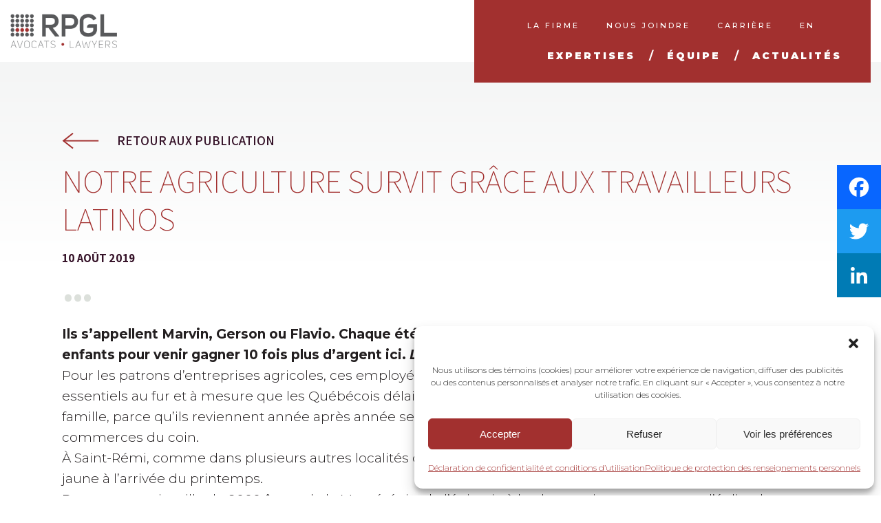

--- FILE ---
content_type: text/html; charset=UTF-8
request_url: https://rpgl.ca/notre-agriculture-survit-grace-aux-travailleurs-latinos/
body_size: 19674
content:
<!DOCTYPE html>
<html lang="fr-FR">
<head>
	<meta charset="UTF-8" />
	
	<title>RPGL |   Notre agriculture survit grâce aux travailleurs latinos</title>

				<meta name="viewport" content="width=device-width,initial-scale=1,user-scalable=no">
		
	<link rel="profile" href="https://gmpg.org/xfn/11" />
	<link rel="pingback" href="https://rpgl.ca/xmlrpc.php" />
            <link rel="shortcut icon" type="image/x-icon" href="https://rpgl.ca/wp-content/uploads/2018/01/favicon.png">
        <link rel="apple-touch-icon" href="https://rpgl.ca/wp-content/uploads/2018/01/favicon.png"/>
    	<script data-cfasync="false" data-no-defer="1" data-no-minify="1" data-no-optimize="1">var ewww_webp_supported=!1;function check_webp_feature(A,e){var w;e=void 0!==e?e:function(){},ewww_webp_supported?e(ewww_webp_supported):((w=new Image).onload=function(){ewww_webp_supported=0<w.width&&0<w.height,e&&e(ewww_webp_supported)},w.onerror=function(){e&&e(!1)},w.src="data:image/webp;base64,"+{alpha:"UklGRkoAAABXRUJQVlA4WAoAAAAQAAAAAAAAAAAAQUxQSAwAAAARBxAR/Q9ERP8DAABWUDggGAAAABQBAJ0BKgEAAQAAAP4AAA3AAP7mtQAAAA=="}[A])}check_webp_feature("alpha");</script><script data-cfasync="false" data-no-defer="1" data-no-minify="1" data-no-optimize="1">var Arrive=function(c,w){"use strict";if(c.MutationObserver&&"undefined"!=typeof HTMLElement){var r,a=0,u=(r=HTMLElement.prototype.matches||HTMLElement.prototype.webkitMatchesSelector||HTMLElement.prototype.mozMatchesSelector||HTMLElement.prototype.msMatchesSelector,{matchesSelector:function(e,t){return e instanceof HTMLElement&&r.call(e,t)},addMethod:function(e,t,r){var a=e[t];e[t]=function(){return r.length==arguments.length?r.apply(this,arguments):"function"==typeof a?a.apply(this,arguments):void 0}},callCallbacks:function(e,t){t&&t.options.onceOnly&&1==t.firedElems.length&&(e=[e[0]]);for(var r,a=0;r=e[a];a++)r&&r.callback&&r.callback.call(r.elem,r.elem);t&&t.options.onceOnly&&1==t.firedElems.length&&t.me.unbindEventWithSelectorAndCallback.call(t.target,t.selector,t.callback)},checkChildNodesRecursively:function(e,t,r,a){for(var i,n=0;i=e[n];n++)r(i,t,a)&&a.push({callback:t.callback,elem:i}),0<i.childNodes.length&&u.checkChildNodesRecursively(i.childNodes,t,r,a)},mergeArrays:function(e,t){var r,a={};for(r in e)e.hasOwnProperty(r)&&(a[r]=e[r]);for(r in t)t.hasOwnProperty(r)&&(a[r]=t[r]);return a},toElementsArray:function(e){return e=void 0!==e&&("number"!=typeof e.length||e===c)?[e]:e}}),e=(l.prototype.addEvent=function(e,t,r,a){a={target:e,selector:t,options:r,callback:a,firedElems:[]};return this._beforeAdding&&this._beforeAdding(a),this._eventsBucket.push(a),a},l.prototype.removeEvent=function(e){for(var t,r=this._eventsBucket.length-1;t=this._eventsBucket[r];r--)e(t)&&(this._beforeRemoving&&this._beforeRemoving(t),(t=this._eventsBucket.splice(r,1))&&t.length&&(t[0].callback=null))},l.prototype.beforeAdding=function(e){this._beforeAdding=e},l.prototype.beforeRemoving=function(e){this._beforeRemoving=e},l),t=function(i,n){var o=new e,l=this,s={fireOnAttributesModification:!1};return o.beforeAdding(function(t){var e=t.target;e!==c.document&&e!==c||(e=document.getElementsByTagName("html")[0]);var r=new MutationObserver(function(e){n.call(this,e,t)}),a=i(t.options);r.observe(e,a),t.observer=r,t.me=l}),o.beforeRemoving(function(e){e.observer.disconnect()}),this.bindEvent=function(e,t,r){t=u.mergeArrays(s,t);for(var a=u.toElementsArray(this),i=0;i<a.length;i++)o.addEvent(a[i],e,t,r)},this.unbindEvent=function(){var r=u.toElementsArray(this);o.removeEvent(function(e){for(var t=0;t<r.length;t++)if(this===w||e.target===r[t])return!0;return!1})},this.unbindEventWithSelectorOrCallback=function(r){var a=u.toElementsArray(this),i=r,e="function"==typeof r?function(e){for(var t=0;t<a.length;t++)if((this===w||e.target===a[t])&&e.callback===i)return!0;return!1}:function(e){for(var t=0;t<a.length;t++)if((this===w||e.target===a[t])&&e.selector===r)return!0;return!1};o.removeEvent(e)},this.unbindEventWithSelectorAndCallback=function(r,a){var i=u.toElementsArray(this);o.removeEvent(function(e){for(var t=0;t<i.length;t++)if((this===w||e.target===i[t])&&e.selector===r&&e.callback===a)return!0;return!1})},this},i=new function(){var s={fireOnAttributesModification:!1,onceOnly:!1,existing:!1};function n(e,t,r){return!(!u.matchesSelector(e,t.selector)||(e._id===w&&(e._id=a++),-1!=t.firedElems.indexOf(e._id)))&&(t.firedElems.push(e._id),!0)}var c=(i=new t(function(e){var t={attributes:!1,childList:!0,subtree:!0};return e.fireOnAttributesModification&&(t.attributes=!0),t},function(e,i){e.forEach(function(e){var t=e.addedNodes,r=e.target,a=[];null!==t&&0<t.length?u.checkChildNodesRecursively(t,i,n,a):"attributes"===e.type&&n(r,i)&&a.push({callback:i.callback,elem:r}),u.callCallbacks(a,i)})})).bindEvent;return i.bindEvent=function(e,t,r){t=void 0===r?(r=t,s):u.mergeArrays(s,t);var a=u.toElementsArray(this);if(t.existing){for(var i=[],n=0;n<a.length;n++)for(var o=a[n].querySelectorAll(e),l=0;l<o.length;l++)i.push({callback:r,elem:o[l]});if(t.onceOnly&&i.length)return r.call(i[0].elem,i[0].elem);setTimeout(u.callCallbacks,1,i)}c.call(this,e,t,r)},i},o=new function(){var a={};function i(e,t){return u.matchesSelector(e,t.selector)}var n=(o=new t(function(){return{childList:!0,subtree:!0}},function(e,r){e.forEach(function(e){var t=e.removedNodes,e=[];null!==t&&0<t.length&&u.checkChildNodesRecursively(t,r,i,e),u.callCallbacks(e,r)})})).bindEvent;return o.bindEvent=function(e,t,r){t=void 0===r?(r=t,a):u.mergeArrays(a,t),n.call(this,e,t,r)},o};d(HTMLElement.prototype),d(NodeList.prototype),d(HTMLCollection.prototype),d(HTMLDocument.prototype),d(Window.prototype);var n={};return s(i,n,"unbindAllArrive"),s(o,n,"unbindAllLeave"),n}function l(){this._eventsBucket=[],this._beforeAdding=null,this._beforeRemoving=null}function s(e,t,r){u.addMethod(t,r,e.unbindEvent),u.addMethod(t,r,e.unbindEventWithSelectorOrCallback),u.addMethod(t,r,e.unbindEventWithSelectorAndCallback)}function d(e){e.arrive=i.bindEvent,s(i,e,"unbindArrive"),e.leave=o.bindEvent,s(o,e,"unbindLeave")}}(window,void 0),ewww_webp_supported=!1;function check_webp_feature(e,t){var r;ewww_webp_supported?t(ewww_webp_supported):((r=new Image).onload=function(){ewww_webp_supported=0<r.width&&0<r.height,t(ewww_webp_supported)},r.onerror=function(){t(!1)},r.src="data:image/webp;base64,"+{alpha:"UklGRkoAAABXRUJQVlA4WAoAAAAQAAAAAAAAAAAAQUxQSAwAAAARBxAR/Q9ERP8DAABWUDggGAAAABQBAJ0BKgEAAQAAAP4AAA3AAP7mtQAAAA==",animation:"UklGRlIAAABXRUJQVlA4WAoAAAASAAAAAAAAAAAAQU5JTQYAAAD/////AABBTk1GJgAAAAAAAAAAAAAAAAAAAGQAAABWUDhMDQAAAC8AAAAQBxAREYiI/gcA"}[e])}function ewwwLoadImages(e){if(e){for(var t=document.querySelectorAll(".batch-image img, .image-wrapper a, .ngg-pro-masonry-item a, .ngg-galleria-offscreen-seo-wrapper a"),r=0,a=t.length;r<a;r++)ewwwAttr(t[r],"data-src",t[r].getAttribute("data-webp")),ewwwAttr(t[r],"data-thumbnail",t[r].getAttribute("data-webp-thumbnail"));for(var i=document.querySelectorAll("div.woocommerce-product-gallery__image"),r=0,a=i.length;r<a;r++)ewwwAttr(i[r],"data-thumb",i[r].getAttribute("data-webp-thumb"))}for(var n=document.querySelectorAll("video"),r=0,a=n.length;r<a;r++)ewwwAttr(n[r],"poster",e?n[r].getAttribute("data-poster-webp"):n[r].getAttribute("data-poster-image"));for(var o,l=document.querySelectorAll("img.ewww_webp_lazy_load"),r=0,a=l.length;r<a;r++)e&&(ewwwAttr(l[r],"data-lazy-srcset",l[r].getAttribute("data-lazy-srcset-webp")),ewwwAttr(l[r],"data-srcset",l[r].getAttribute("data-srcset-webp")),ewwwAttr(l[r],"data-lazy-src",l[r].getAttribute("data-lazy-src-webp")),ewwwAttr(l[r],"data-src",l[r].getAttribute("data-src-webp")),ewwwAttr(l[r],"data-orig-file",l[r].getAttribute("data-webp-orig-file")),ewwwAttr(l[r],"data-medium-file",l[r].getAttribute("data-webp-medium-file")),ewwwAttr(l[r],"data-large-file",l[r].getAttribute("data-webp-large-file")),null!=(o=l[r].getAttribute("srcset"))&&!1!==o&&o.includes("R0lGOD")&&ewwwAttr(l[r],"src",l[r].getAttribute("data-lazy-src-webp"))),l[r].className=l[r].className.replace(/\bewww_webp_lazy_load\b/,"");for(var s=document.querySelectorAll(".ewww_webp"),r=0,a=s.length;r<a;r++)e?(ewwwAttr(s[r],"srcset",s[r].getAttribute("data-srcset-webp")),ewwwAttr(s[r],"src",s[r].getAttribute("data-src-webp")),ewwwAttr(s[r],"data-orig-file",s[r].getAttribute("data-webp-orig-file")),ewwwAttr(s[r],"data-medium-file",s[r].getAttribute("data-webp-medium-file")),ewwwAttr(s[r],"data-large-file",s[r].getAttribute("data-webp-large-file")),ewwwAttr(s[r],"data-large_image",s[r].getAttribute("data-webp-large_image")),ewwwAttr(s[r],"data-src",s[r].getAttribute("data-webp-src"))):(ewwwAttr(s[r],"srcset",s[r].getAttribute("data-srcset-img")),ewwwAttr(s[r],"src",s[r].getAttribute("data-src-img"))),s[r].className=s[r].className.replace(/\bewww_webp\b/,"ewww_webp_loaded");window.jQuery&&jQuery.fn.isotope&&jQuery.fn.imagesLoaded&&(jQuery(".fusion-posts-container-infinite").imagesLoaded(function(){jQuery(".fusion-posts-container-infinite").hasClass("isotope")&&jQuery(".fusion-posts-container-infinite").isotope()}),jQuery(".fusion-portfolio:not(.fusion-recent-works) .fusion-portfolio-wrapper").imagesLoaded(function(){jQuery(".fusion-portfolio:not(.fusion-recent-works) .fusion-portfolio-wrapper").isotope()}))}function ewwwWebPInit(e){ewwwLoadImages(e),ewwwNggLoadGalleries(e),document.arrive(".ewww_webp",function(){ewwwLoadImages(e)}),document.arrive(".ewww_webp_lazy_load",function(){ewwwLoadImages(e)}),document.arrive("videos",function(){ewwwLoadImages(e)}),"loading"==document.readyState?document.addEventListener("DOMContentLoaded",ewwwJSONParserInit):("undefined"!=typeof galleries&&ewwwNggParseGalleries(e),ewwwWooParseVariations(e))}function ewwwAttr(e,t,r){null!=r&&!1!==r&&e.setAttribute(t,r)}function ewwwJSONParserInit(){"undefined"!=typeof galleries&&check_webp_feature("alpha",ewwwNggParseGalleries),check_webp_feature("alpha",ewwwWooParseVariations)}function ewwwWooParseVariations(e){if(e)for(var t=document.querySelectorAll("form.variations_form"),r=0,a=t.length;r<a;r++){var i=t[r].getAttribute("data-product_variations"),n=!1;try{for(var o in i=JSON.parse(i))void 0!==i[o]&&void 0!==i[o].image&&(void 0!==i[o].image.src_webp&&(i[o].image.src=i[o].image.src_webp,n=!0),void 0!==i[o].image.srcset_webp&&(i[o].image.srcset=i[o].image.srcset_webp,n=!0),void 0!==i[o].image.full_src_webp&&(i[o].image.full_src=i[o].image.full_src_webp,n=!0),void 0!==i[o].image.gallery_thumbnail_src_webp&&(i[o].image.gallery_thumbnail_src=i[o].image.gallery_thumbnail_src_webp,n=!0),void 0!==i[o].image.thumb_src_webp&&(i[o].image.thumb_src=i[o].image.thumb_src_webp,n=!0));n&&ewwwAttr(t[r],"data-product_variations",JSON.stringify(i))}catch(e){}}}function ewwwNggParseGalleries(e){if(e)for(var t in galleries){var r=galleries[t];galleries[t].images_list=ewwwNggParseImageList(r.images_list)}}function ewwwNggLoadGalleries(e){e&&document.addEventListener("ngg.galleria.themeadded",function(e,t){window.ngg_galleria._create_backup=window.ngg_galleria.create,window.ngg_galleria.create=function(e,t){var r=$(e).data("id");return galleries["gallery_"+r].images_list=ewwwNggParseImageList(galleries["gallery_"+r].images_list),window.ngg_galleria._create_backup(e,t)}})}function ewwwNggParseImageList(e){for(var t in e){var r=e[t];if(void 0!==r["image-webp"]&&(e[t].image=r["image-webp"],delete e[t]["image-webp"]),void 0!==r["thumb-webp"]&&(e[t].thumb=r["thumb-webp"],delete e[t]["thumb-webp"]),void 0!==r.full_image_webp&&(e[t].full_image=r.full_image_webp,delete e[t].full_image_webp),void 0!==r.srcsets)for(var a in r.srcsets)nggSrcset=r.srcsets[a],void 0!==r.srcsets[a+"-webp"]&&(e[t].srcsets[a]=r.srcsets[a+"-webp"],delete e[t].srcsets[a+"-webp"]);if(void 0!==r.full_srcsets)for(var i in r.full_srcsets)nggFSrcset=r.full_srcsets[i],void 0!==r.full_srcsets[i+"-webp"]&&(e[t].full_srcsets[i]=r.full_srcsets[i+"-webp"],delete e[t].full_srcsets[i+"-webp"])}return e}check_webp_feature("alpha",ewwwWebPInit);</script><link href='//fonts.googleapis.com/css?family=Raleway:100,200,300,400,500,600,700,800,900,300italic,400italic,700italic|Assistant:100,200,300,400,500,600,700,800,900,300italic,400italic,700italic|Montserrat:100,200,300,400,500,600,700,800,900,300italic,400italic,700italic&subset=latin,latin-ext' rel='stylesheet' type='text/css'>
<script type="application/javascript">var QodeAjaxUrl = "https://rpgl.ca/wp-admin/admin-ajax.php"</script><link rel="alternate" hreflang="en" href="https://rpgl.ca/en/notre-agriculture-survit-grace-aux-travailleurs-latinos/" />
<link rel="alternate" hreflang="fr" href="https://rpgl.ca/notre-agriculture-survit-grace-aux-travailleurs-latinos/" />
<link rel="alternate" hreflang="x-default" href="https://rpgl.ca/notre-agriculture-survit-grace-aux-travailleurs-latinos/" />

            <script data-no-defer="1" data-ezscrex="false" data-cfasync="false" data-pagespeed-no-defer data-cookieconsent="ignore">
                var ctPublicFunctions = {"_ajax_nonce":"1771d16b91","_rest_nonce":"f38a94724a","_ajax_url":"\/wp-admin\/admin-ajax.php","_rest_url":"https:\/\/rpgl.ca\/wp-json\/","data__cookies_type":"none","data__ajax_type":"rest","data__bot_detector_enabled":"1","data__frontend_data_log_enabled":1,"cookiePrefix":"","wprocket_detected":false,"host_url":"rpgl.ca","text__ee_click_to_select":"Click to select the whole data","text__ee_original_email":"The complete one is","text__ee_got_it":"Got it","text__ee_blocked":"Blocked","text__ee_cannot_connect":"Cannot connect","text__ee_cannot_decode":"Can not decode email. Unknown reason","text__ee_email_decoder":"CleanTalk email decoder","text__ee_wait_for_decoding":"The magic is on the way!","text__ee_decoding_process":"Please wait a few seconds while we decode the contact data."}
            </script>
        
            <script data-no-defer="1" data-ezscrex="false" data-cfasync="false" data-pagespeed-no-defer data-cookieconsent="ignore">
                var ctPublic = {"_ajax_nonce":"1771d16b91","settings__forms__check_internal":"0","settings__forms__check_external":"0","settings__forms__force_protection":0,"settings__forms__search_test":"1","settings__forms__wc_add_to_cart":"0","settings__data__bot_detector_enabled":"1","settings__sfw__anti_crawler":0,"blog_home":"https:\/\/rpgl.ca\/","pixel__setting":"3","pixel__enabled":false,"pixel__url":null,"data__email_check_before_post":"1","data__email_check_exist_post":0,"data__cookies_type":"none","data__key_is_ok":true,"data__visible_fields_required":true,"wl_brandname":"Anti-Spam by CleanTalk","wl_brandname_short":"CleanTalk","ct_checkjs_key":1533993945,"emailEncoderPassKey":"12bd11b41b9cda30d3f932ccbd52fad1","bot_detector_forms_excluded":"W10=","advancedCacheExists":false,"varnishCacheExists":false,"wc_ajax_add_to_cart":false}
            </script>
        <meta name="dc.title" content="Notre agriculture survit grâce aux travailleurs latinos - RPGL">
<meta name="dc.description" content="Ils s’appellent Marvin, Gerson ou Flavio. Chaque été, ils sont des milliers à laisser derrière eux femmes et enfants pour venir gagner 10 fois plus d’argent ici. Le Journal est allé à leur rencontre. Pour les patrons d’entreprises agricoles, ces employés sont loin de n’être que du cheap labour. Ils…">
<meta name="dc.relation" content="https://rpgl.ca/notre-agriculture-survit-grace-aux-travailleurs-latinos/">
<meta name="dc.source" content="https://rpgl.ca/">
<meta name="dc.language" content="fr_FR">
<meta name="description" content="Ils s’appellent Marvin, Gerson ou Flavio. Chaque été, ils sont des milliers à laisser derrière eux femmes et enfants pour venir gagner 10 fois plus d’argent ici. Le Journal est allé à leur rencontre. Pour les patrons d’entreprises agricoles, ces employés sont loin de n’être que du cheap labour. Ils…">
<meta name="robots" content="index, follow, max-snippet:-1, max-image-preview:large, max-video-preview:-1">
<link rel="canonical" href="https://rpgl.ca/notre-agriculture-survit-grace-aux-travailleurs-latinos/">
<meta property="og:url" content="https://rpgl.ca/notre-agriculture-survit-grace-aux-travailleurs-latinos/">
<meta property="og:site_name" content="RPGL">
<meta property="og:locale" content="fr_FR">
<meta property="og:type" content="article">
<meta property="article:author" content="https://www.facebook.com/rpglavocats/">
<meta property="article:publisher" content="https://www.facebook.com/rpglavocats/">
<meta property="article:section" content="Non classifié(e)">
<meta property="article:tag" content="Marie-Claude Perreault">
<meta property="article:tag" content="Nadine Bigras">
<meta property="og:title" content="Notre agriculture survit grâce aux travailleurs latinos - RPGL">
<meta property="og:description" content="Ils s’appellent Marvin, Gerson ou Flavio. Chaque été, ils sont des milliers à laisser derrière eux femmes et enfants pour venir gagner 10 fois plus d’argent ici. Le Journal est allé à leur rencontre. Pour les patrons d’entreprises agricoles, ces employés sont loin de n’être que du cheap labour. Ils…">
<meta property="og:image" content="https://rpgl.ca/wp-content/uploads/2025/01/RPGL-Facebook.jpg">
<meta property="og:image:secure_url" content="https://rpgl.ca/wp-content/uploads/2025/01/RPGL-Facebook.jpg">
<meta property="og:image:width" content="1200">
<meta property="og:image:height" content="628">
<meta name="twitter:card" content="summary_large_image">
<meta name="twitter:title" content="Notre agriculture survit grâce aux travailleurs latinos - RPGL">
<meta name="twitter:description" content="Ils s’appellent Marvin, Gerson ou Flavio. Chaque été, ils sont des milliers à laisser derrière eux femmes et enfants pour venir gagner 10 fois plus d’argent ici. Le Journal est allé à leur rencontre. Pour les patrons d’entreprises agricoles, ces employés sont loin de n’être que du cheap labour. Ils…">
<meta name="twitter:image" content="https://rpgl.ca/wp-content/uploads/2025/01/RPGL-Facebook.jpg">
<link rel='dns-prefetch' href='//static.addtoany.com' />
<link rel='dns-prefetch' href='//fd.cleantalk.org' />
<link rel='dns-prefetch' href='//www.googletagmanager.com' />
<link rel="alternate" type="application/rss+xml" title="RPGL &raquo; Flux" href="https://rpgl.ca/feed/" />
<link rel="alternate" title="oEmbed (JSON)" type="application/json+oembed" href="https://rpgl.ca/wp-json/oembed/1.0/embed?url=https%3A%2F%2Frpgl.ca%2Fnotre-agriculture-survit-grace-aux-travailleurs-latinos%2F" />
<link rel="alternate" title="oEmbed (XML)" type="text/xml+oembed" href="https://rpgl.ca/wp-json/oembed/1.0/embed?url=https%3A%2F%2Frpgl.ca%2Fnotre-agriculture-survit-grace-aux-travailleurs-latinos%2F&#038;format=xml" />
<style id='wp-img-auto-sizes-contain-inline-css' type='text/css'>
img:is([sizes=auto i],[sizes^="auto," i]){contain-intrinsic-size:3000px 1500px}
/*# sourceURL=wp-img-auto-sizes-contain-inline-css */
</style>
<style id='wp-emoji-styles-inline-css' type='text/css'>

	img.wp-smiley, img.emoji {
		display: inline !important;
		border: none !important;
		box-shadow: none !important;
		height: 1em !important;
		width: 1em !important;
		margin: 0 0.07em !important;
		vertical-align: -0.1em !important;
		background: none !important;
		padding: 0 !important;
	}
/*# sourceURL=wp-emoji-styles-inline-css */
</style>
<link rel='stylesheet' id='wp-block-library-css' href='https://rpgl.ca/wp-includes/css/dist/block-library/style.min.css?ver=afc15dbc2dc6b4cde4265403e83c6f35' type='text/css' media='all' />
<style id='global-styles-inline-css' type='text/css'>
:root{--wp--preset--aspect-ratio--square: 1;--wp--preset--aspect-ratio--4-3: 4/3;--wp--preset--aspect-ratio--3-4: 3/4;--wp--preset--aspect-ratio--3-2: 3/2;--wp--preset--aspect-ratio--2-3: 2/3;--wp--preset--aspect-ratio--16-9: 16/9;--wp--preset--aspect-ratio--9-16: 9/16;--wp--preset--color--black: #000000;--wp--preset--color--cyan-bluish-gray: #abb8c3;--wp--preset--color--white: #ffffff;--wp--preset--color--pale-pink: #f78da7;--wp--preset--color--vivid-red: #cf2e2e;--wp--preset--color--luminous-vivid-orange: #ff6900;--wp--preset--color--luminous-vivid-amber: #fcb900;--wp--preset--color--light-green-cyan: #7bdcb5;--wp--preset--color--vivid-green-cyan: #00d084;--wp--preset--color--pale-cyan-blue: #8ed1fc;--wp--preset--color--vivid-cyan-blue: #0693e3;--wp--preset--color--vivid-purple: #9b51e0;--wp--preset--gradient--vivid-cyan-blue-to-vivid-purple: linear-gradient(135deg,rgb(6,147,227) 0%,rgb(155,81,224) 100%);--wp--preset--gradient--light-green-cyan-to-vivid-green-cyan: linear-gradient(135deg,rgb(122,220,180) 0%,rgb(0,208,130) 100%);--wp--preset--gradient--luminous-vivid-amber-to-luminous-vivid-orange: linear-gradient(135deg,rgb(252,185,0) 0%,rgb(255,105,0) 100%);--wp--preset--gradient--luminous-vivid-orange-to-vivid-red: linear-gradient(135deg,rgb(255,105,0) 0%,rgb(207,46,46) 100%);--wp--preset--gradient--very-light-gray-to-cyan-bluish-gray: linear-gradient(135deg,rgb(238,238,238) 0%,rgb(169,184,195) 100%);--wp--preset--gradient--cool-to-warm-spectrum: linear-gradient(135deg,rgb(74,234,220) 0%,rgb(151,120,209) 20%,rgb(207,42,186) 40%,rgb(238,44,130) 60%,rgb(251,105,98) 80%,rgb(254,248,76) 100%);--wp--preset--gradient--blush-light-purple: linear-gradient(135deg,rgb(255,206,236) 0%,rgb(152,150,240) 100%);--wp--preset--gradient--blush-bordeaux: linear-gradient(135deg,rgb(254,205,165) 0%,rgb(254,45,45) 50%,rgb(107,0,62) 100%);--wp--preset--gradient--luminous-dusk: linear-gradient(135deg,rgb(255,203,112) 0%,rgb(199,81,192) 50%,rgb(65,88,208) 100%);--wp--preset--gradient--pale-ocean: linear-gradient(135deg,rgb(255,245,203) 0%,rgb(182,227,212) 50%,rgb(51,167,181) 100%);--wp--preset--gradient--electric-grass: linear-gradient(135deg,rgb(202,248,128) 0%,rgb(113,206,126) 100%);--wp--preset--gradient--midnight: linear-gradient(135deg,rgb(2,3,129) 0%,rgb(40,116,252) 100%);--wp--preset--font-size--small: 13px;--wp--preset--font-size--medium: 20px;--wp--preset--font-size--large: 36px;--wp--preset--font-size--x-large: 42px;--wp--preset--spacing--20: 0.44rem;--wp--preset--spacing--30: 0.67rem;--wp--preset--spacing--40: 1rem;--wp--preset--spacing--50: 1.5rem;--wp--preset--spacing--60: 2.25rem;--wp--preset--spacing--70: 3.38rem;--wp--preset--spacing--80: 5.06rem;--wp--preset--shadow--natural: 6px 6px 9px rgba(0, 0, 0, 0.2);--wp--preset--shadow--deep: 12px 12px 50px rgba(0, 0, 0, 0.4);--wp--preset--shadow--sharp: 6px 6px 0px rgba(0, 0, 0, 0.2);--wp--preset--shadow--outlined: 6px 6px 0px -3px rgb(255, 255, 255), 6px 6px rgb(0, 0, 0);--wp--preset--shadow--crisp: 6px 6px 0px rgb(0, 0, 0);}:where(.is-layout-flex){gap: 0.5em;}:where(.is-layout-grid){gap: 0.5em;}body .is-layout-flex{display: flex;}.is-layout-flex{flex-wrap: wrap;align-items: center;}.is-layout-flex > :is(*, div){margin: 0;}body .is-layout-grid{display: grid;}.is-layout-grid > :is(*, div){margin: 0;}:where(.wp-block-columns.is-layout-flex){gap: 2em;}:where(.wp-block-columns.is-layout-grid){gap: 2em;}:where(.wp-block-post-template.is-layout-flex){gap: 1.25em;}:where(.wp-block-post-template.is-layout-grid){gap: 1.25em;}.has-black-color{color: var(--wp--preset--color--black) !important;}.has-cyan-bluish-gray-color{color: var(--wp--preset--color--cyan-bluish-gray) !important;}.has-white-color{color: var(--wp--preset--color--white) !important;}.has-pale-pink-color{color: var(--wp--preset--color--pale-pink) !important;}.has-vivid-red-color{color: var(--wp--preset--color--vivid-red) !important;}.has-luminous-vivid-orange-color{color: var(--wp--preset--color--luminous-vivid-orange) !important;}.has-luminous-vivid-amber-color{color: var(--wp--preset--color--luminous-vivid-amber) !important;}.has-light-green-cyan-color{color: var(--wp--preset--color--light-green-cyan) !important;}.has-vivid-green-cyan-color{color: var(--wp--preset--color--vivid-green-cyan) !important;}.has-pale-cyan-blue-color{color: var(--wp--preset--color--pale-cyan-blue) !important;}.has-vivid-cyan-blue-color{color: var(--wp--preset--color--vivid-cyan-blue) !important;}.has-vivid-purple-color{color: var(--wp--preset--color--vivid-purple) !important;}.has-black-background-color{background-color: var(--wp--preset--color--black) !important;}.has-cyan-bluish-gray-background-color{background-color: var(--wp--preset--color--cyan-bluish-gray) !important;}.has-white-background-color{background-color: var(--wp--preset--color--white) !important;}.has-pale-pink-background-color{background-color: var(--wp--preset--color--pale-pink) !important;}.has-vivid-red-background-color{background-color: var(--wp--preset--color--vivid-red) !important;}.has-luminous-vivid-orange-background-color{background-color: var(--wp--preset--color--luminous-vivid-orange) !important;}.has-luminous-vivid-amber-background-color{background-color: var(--wp--preset--color--luminous-vivid-amber) !important;}.has-light-green-cyan-background-color{background-color: var(--wp--preset--color--light-green-cyan) !important;}.has-vivid-green-cyan-background-color{background-color: var(--wp--preset--color--vivid-green-cyan) !important;}.has-pale-cyan-blue-background-color{background-color: var(--wp--preset--color--pale-cyan-blue) !important;}.has-vivid-cyan-blue-background-color{background-color: var(--wp--preset--color--vivid-cyan-blue) !important;}.has-vivid-purple-background-color{background-color: var(--wp--preset--color--vivid-purple) !important;}.has-black-border-color{border-color: var(--wp--preset--color--black) !important;}.has-cyan-bluish-gray-border-color{border-color: var(--wp--preset--color--cyan-bluish-gray) !important;}.has-white-border-color{border-color: var(--wp--preset--color--white) !important;}.has-pale-pink-border-color{border-color: var(--wp--preset--color--pale-pink) !important;}.has-vivid-red-border-color{border-color: var(--wp--preset--color--vivid-red) !important;}.has-luminous-vivid-orange-border-color{border-color: var(--wp--preset--color--luminous-vivid-orange) !important;}.has-luminous-vivid-amber-border-color{border-color: var(--wp--preset--color--luminous-vivid-amber) !important;}.has-light-green-cyan-border-color{border-color: var(--wp--preset--color--light-green-cyan) !important;}.has-vivid-green-cyan-border-color{border-color: var(--wp--preset--color--vivid-green-cyan) !important;}.has-pale-cyan-blue-border-color{border-color: var(--wp--preset--color--pale-cyan-blue) !important;}.has-vivid-cyan-blue-border-color{border-color: var(--wp--preset--color--vivid-cyan-blue) !important;}.has-vivid-purple-border-color{border-color: var(--wp--preset--color--vivid-purple) !important;}.has-vivid-cyan-blue-to-vivid-purple-gradient-background{background: var(--wp--preset--gradient--vivid-cyan-blue-to-vivid-purple) !important;}.has-light-green-cyan-to-vivid-green-cyan-gradient-background{background: var(--wp--preset--gradient--light-green-cyan-to-vivid-green-cyan) !important;}.has-luminous-vivid-amber-to-luminous-vivid-orange-gradient-background{background: var(--wp--preset--gradient--luminous-vivid-amber-to-luminous-vivid-orange) !important;}.has-luminous-vivid-orange-to-vivid-red-gradient-background{background: var(--wp--preset--gradient--luminous-vivid-orange-to-vivid-red) !important;}.has-very-light-gray-to-cyan-bluish-gray-gradient-background{background: var(--wp--preset--gradient--very-light-gray-to-cyan-bluish-gray) !important;}.has-cool-to-warm-spectrum-gradient-background{background: var(--wp--preset--gradient--cool-to-warm-spectrum) !important;}.has-blush-light-purple-gradient-background{background: var(--wp--preset--gradient--blush-light-purple) !important;}.has-blush-bordeaux-gradient-background{background: var(--wp--preset--gradient--blush-bordeaux) !important;}.has-luminous-dusk-gradient-background{background: var(--wp--preset--gradient--luminous-dusk) !important;}.has-pale-ocean-gradient-background{background: var(--wp--preset--gradient--pale-ocean) !important;}.has-electric-grass-gradient-background{background: var(--wp--preset--gradient--electric-grass) !important;}.has-midnight-gradient-background{background: var(--wp--preset--gradient--midnight) !important;}.has-small-font-size{font-size: var(--wp--preset--font-size--small) !important;}.has-medium-font-size{font-size: var(--wp--preset--font-size--medium) !important;}.has-large-font-size{font-size: var(--wp--preset--font-size--large) !important;}.has-x-large-font-size{font-size: var(--wp--preset--font-size--x-large) !important;}
/*# sourceURL=global-styles-inline-css */
</style>

<style id='classic-theme-styles-inline-css' type='text/css'>
/*! This file is auto-generated */
.wp-block-button__link{color:#fff;background-color:#32373c;border-radius:9999px;box-shadow:none;text-decoration:none;padding:calc(.667em + 2px) calc(1.333em + 2px);font-size:1.125em}.wp-block-file__button{background:#32373c;color:#fff;text-decoration:none}
/*# sourceURL=/wp-includes/css/classic-themes.min.css */
</style>
<link rel='stylesheet' id='wp-components-css' href='https://rpgl.ca/wp-includes/css/dist/components/style.min.css?ver=afc15dbc2dc6b4cde4265403e83c6f35' type='text/css' media='all' />
<link rel='stylesheet' id='wp-preferences-css' href='https://rpgl.ca/wp-includes/css/dist/preferences/style.min.css?ver=afc15dbc2dc6b4cde4265403e83c6f35' type='text/css' media='all' />
<link rel='stylesheet' id='wp-block-editor-css' href='https://rpgl.ca/wp-includes/css/dist/block-editor/style.min.css?ver=afc15dbc2dc6b4cde4265403e83c6f35' type='text/css' media='all' />
<link rel='stylesheet' id='popup-maker-block-library-style-css' href='https://rpgl.ca/wp-content/plugins/popup-maker/dist/packages/block-library-style.css?ver=dbea705cfafe089d65f1' type='text/css' media='all' />
<link rel='stylesheet' id='cleantalk-public-css-css' href='https://rpgl.ca/wp-content/plugins/cleantalk-spam-protect/css/cleantalk-public.min.css?ver=6.70.1_1767649051' type='text/css' media='all' />
<link rel='stylesheet' id='cleantalk-email-decoder-css-css' href='https://rpgl.ca/wp-content/plugins/cleantalk-spam-protect/css/cleantalk-email-decoder.min.css?ver=6.70.1_1767649051' type='text/css' media='all' />
<link rel='stylesheet' id='contact-form-7-css' href='https://rpgl.ca/wp-content/plugins/contact-form-7/includes/css/styles.css?ver=6.1.4' type='text/css' media='all' />
<link rel='stylesheet' id='wpml-menu-item-0-css' href='https://rpgl.ca/wp-content/plugins/sitepress-multilingual-cms/templates/language-switchers/menu-item/style.min.css?ver=1' type='text/css' media='all' />
<link rel='stylesheet' id='cmplz-general-css' href='https://rpgl.ca/wp-content/plugins/complianz-gdpr/assets/css/cookieblocker.min.css?ver=1764866366' type='text/css' media='all' />
<link rel='stylesheet' id='default_style-css' href='https://rpgl.ca/wp-content/themes/bridge/style.css?ver=afc15dbc2dc6b4cde4265403e83c6f35' type='text/css' media='all' />
<link rel='stylesheet' id='qode_font_awesome-css' href='https://rpgl.ca/wp-content/themes/bridge/css/font-awesome/css/font-awesome.min.css?ver=afc15dbc2dc6b4cde4265403e83c6f35' type='text/css' media='all' />
<link rel='stylesheet' id='qode_font_elegant-css' href='https://rpgl.ca/wp-content/themes/bridge/css/elegant-icons/style.min.css?ver=afc15dbc2dc6b4cde4265403e83c6f35' type='text/css' media='all' />
<link rel='stylesheet' id='qode_linea_icons-css' href='https://rpgl.ca/wp-content/themes/bridge/css/linea-icons/style.css?ver=afc15dbc2dc6b4cde4265403e83c6f35' type='text/css' media='all' />
<link rel='stylesheet' id='qode_dripicons-css' href='https://rpgl.ca/wp-content/themes/bridge/css/dripicons/dripicons.css?ver=afc15dbc2dc6b4cde4265403e83c6f35' type='text/css' media='all' />
<link rel='stylesheet' id='stylesheet-css' href='https://rpgl.ca/wp-content/themes/bridge/css/stylesheet.min.css?ver=afc15dbc2dc6b4cde4265403e83c6f35' type='text/css' media='all' />
<style id='stylesheet-inline-css' type='text/css'>
 .postid-1369.disabled_footer_top .footer_top_holder, .postid-1369.disabled_footer_bottom .footer_bottom_holder { display: none;}


/*# sourceURL=stylesheet-inline-css */
</style>
<link rel='stylesheet' id='qode_print-css' href='https://rpgl.ca/wp-content/themes/bridge/css/print.css?ver=afc15dbc2dc6b4cde4265403e83c6f35' type='text/css' media='all' />
<link rel='stylesheet' id='mac_stylesheet-css' href='https://rpgl.ca/wp-content/themes/bridge/css/mac_stylesheet.css?ver=afc15dbc2dc6b4cde4265403e83c6f35' type='text/css' media='all' />
<link rel='stylesheet' id='webkit-css' href='https://rpgl.ca/wp-content/themes/bridge/css/webkit_stylesheet.css?ver=afc15dbc2dc6b4cde4265403e83c6f35' type='text/css' media='all' />
<link rel='stylesheet' id='style_dynamic-css' href='https://rpgl.ca/wp-content/themes/bridge/css/style_dynamic.css?ver=1707318886' type='text/css' media='all' />
<link rel='stylesheet' id='responsive-css' href='https://rpgl.ca/wp-content/themes/bridge/css/responsive.min.css?ver=afc15dbc2dc6b4cde4265403e83c6f35' type='text/css' media='all' />
<link rel='stylesheet' id='style_dynamic_responsive-css' href='https://rpgl.ca/wp-content/themes/bridge/css/style_dynamic_responsive.css?ver=1707318886' type='text/css' media='all' />
<link rel='stylesheet' id='js_composer_front-css' href='https://rpgl.ca/wp-content/plugins/js_composer/assets/css/js_composer.min.css?ver=8.7.2' type='text/css' media='all' />
<link rel='stylesheet' id='custom_css-css' href='https://rpgl.ca/wp-content/themes/bridge/css/custom_css.css?ver=1707318886' type='text/css' media='all' />
<link rel='stylesheet' id='js_composer_custom_css-css' href='//rpgl.ca/wp-content/uploads/js_composer/custom.css?ver=8.7.2' type='text/css' media='all' />
<link rel='stylesheet' id='childstyle-css' href='https://rpgl.ca/wp-content/themes/bridge-child/style.css?ver=afc15dbc2dc6b4cde4265403e83c6f35' type='text/css' media='all' />
<link rel='stylesheet' id='select2css-css' href='https://rpgl.ca/wp-content/themes/bridge-child/css/select2.min.css?ver=afc15dbc2dc6b4cde4265403e83c6f35' type='text/css' media='all' />
<link rel='stylesheet' id='alex_style-css' href='https://rpgl.ca/wp-content/themes/bridge-child/css/style_alex.css?ver=afc15dbc2dc6b4cde4265403e83c6f35' type='text/css' media='all' />
<link rel='stylesheet' id='addtoany-css' href='https://rpgl.ca/wp-content/plugins/add-to-any/addtoany.min.css?ver=1.16' type='text/css' media='all' />
<style id='addtoany-inline-css' type='text/css'>
@media screen and (max-width:1000px){
.a2a_floating_style.a2a_vertical_style{display:none;}
}
/*# sourceURL=addtoany-inline-css */
</style>
<script type="text/javascript" id="addtoany-core-js-before">
/* <![CDATA[ */
window.a2a_config=window.a2a_config||{};a2a_config.callbacks=[];a2a_config.overlays=[];a2a_config.templates={};a2a_localize = {
	Share: "Partager",
	Save: "Enregistrer",
	Subscribe: "S'abonner",
	Email: "E-mail",
	Bookmark: "Marque-page",
	ShowAll: "Montrer tout",
	ShowLess: "Montrer moins",
	FindServices: "Trouver des service(s)",
	FindAnyServiceToAddTo: "Trouver instantan&eacute;ment des services &agrave; ajouter &agrave;",
	PoweredBy: "Propuls&eacute; par",
	ShareViaEmail: "Partager par e-mail",
	SubscribeViaEmail: "S’abonner par e-mail",
	BookmarkInYourBrowser: "Ajouter un signet dans votre navigateur",
	BookmarkInstructions: "Appuyez sur Ctrl+D ou \u2318+D pour mettre cette page en signet",
	AddToYourFavorites: "Ajouter &agrave; vos favoris",
	SendFromWebOrProgram: "Envoyer depuis n’importe quelle adresse e-mail ou logiciel e-mail",
	EmailProgram: "Programme d’e-mail",
	More: "Plus&#8230;",
	ThanksForSharing: "Merci de partager !",
	ThanksForFollowing: "Merci de nous suivre !"
};


//# sourceURL=addtoany-core-js-before
/* ]]> */
</script>
<script type="text/javascript" defer src="https://static.addtoany.com/menu/page.js" id="addtoany-core-js"></script>
<script type="text/javascript" src="https://rpgl.ca/wp-includes/js/jquery/jquery.min.js?ver=3.7.1" id="jquery-core-js"></script>
<script type="text/javascript" src="https://rpgl.ca/wp-includes/js/jquery/jquery-migrate.min.js?ver=3.4.1" id="jquery-migrate-js"></script>
<script type="text/javascript" defer src="https://rpgl.ca/wp-content/plugins/add-to-any/addtoany.min.js?ver=1.1" id="addtoany-jquery-js"></script>
<script type="text/javascript" src="https://rpgl.ca/wp-content/plugins/cleantalk-spam-protect/js/apbct-public-bundle.min.js?ver=6.70.1_1767649051" id="apbct-public-bundle.min-js-js"></script>
<script type="text/javascript" src="https://fd.cleantalk.org/ct-bot-detector-wrapper.js?ver=6.70.1" id="ct_bot_detector-js" defer="defer" data-wp-strategy="defer"></script>
<script></script><link rel="https://api.w.org/" href="https://rpgl.ca/wp-json/" /><link rel="alternate" title="JSON" type="application/json" href="https://rpgl.ca/wp-json/wp/v2/posts/1369" /><meta name="generator" content="WPML ver:4.8.6 stt:1,4;" />
<script type="text/javascript">!function(e,t){(e=t.createElement("script")).src="https://cdn.convertbox.com/convertbox/js/embed.js",e.id="app-convertbox-script",e.async=true,e.dataset.uuid="33deb54c-e03c-41cd-a9f1-b077d4858d22",document.getElementsByTagName("head")[0].appendChild(e)}(window,document);</script>
<script>var cb_wp=cb_wp || {};cb_wp.is_user_logged_in=false;cb_wp.post_data={"id":1369,"tags":[15,16],"post_type":"post","cats":[1]};</script><meta name="generator" content="Site Kit by Google 1.167.0" />			<style>.cmplz-hidden {
					display: none !important;
				}</style><!-- Analytics by WP Statistics - https://wp-statistics.com -->
<meta name="generator" content="Powered by WPBakery Page Builder - drag and drop page builder for WordPress."/>
<noscript><style> .wpb_animate_when_almost_visible { opacity: 1; }</style></noscript></head>

<body data-rsssl=1 data-cmplz=1 class="wp-singular post-template-default single single-post postid-1369 single-format-standard wp-theme-bridge wp-child-theme-bridge-child  qode-title-hidden qode_grid_1400 qode-child-theme-ver-1.0.0 qode-theme-ver-13.3 qode-theme-bridge wpb-js-composer js-comp-ver-8.7.2 vc_responsive" itemscope itemtype="http://schema.org/WebPage">


<div class="wrapper">
	<div class="wrapper_inner">

    
    <!-- Google Analytics start -->
        <!-- Google Analytics end -->

	<header class=" scroll_header_top_area  stick scrolled_not_transparent page_header">
	<div class="header_inner clearfix">
				<div class="header_top_bottom_holder">
			
			<div class="header_bottom clearfix" style=' background-color:rgba(255, 255, 255, 1);' >
											<div class="header_inner_left">
																	<div class="mobile_menu_button">
		<span>
			<i class="qode_icon_font_awesome fa fa-bars " ></i>		</span>
	</div>
								<div class="logo_wrapper" >
	<div class="q_logo">
		<a itemprop="url" href="https://rpgl.ca/" >
             <img itemprop="image" class="normal" src="https://rpgl.ca/wp-content/uploads/2018/01/logo_header.png" alt="Logo"/> 			 <img itemprop="image" class="light" src="https://rpgl.ca/wp-content/uploads/2018/01/logo_header.png" alt="Logo"/> 			 <img itemprop="image" class="dark" src="https://rpgl.ca/wp-content/uploads/2018/01/logo_header.png" alt="Logo"/> 			 <img itemprop="image" class="sticky" src="https://rpgl.ca/wp-content/uploads/2018/01/logo_header.png" alt="Logo"/> 			 <img itemprop="image" class="mobile" src="https://rpgl.ca/wp-content/uploads/2018/01/logo_header.png" alt="Logo"/> 					</a>
	</div>
	</div>															</div>
															<div class="header_inner_right">
									<div class="side_menu_button_wrapper right">
																														<div class="side_menu_button">
																																											</div>
									</div>
								</div>
							
							
							<nav class="main_menu drop_down right">
								<ul id="menu-top-small-menu" class=""><li id="nav-menu-item-122" class="menu-item menu-item-type-post_type menu-item-object-page  narrow"><a href="https://rpgl.ca/la-firme/" class=""><i class="menu_icon blank fa"></i><span>La firme</span><span class="plus"></span></a></li>
<li id="nav-menu-item-123" class="menu-item menu-item-type-post_type menu-item-object-page  narrow"><a href="https://rpgl.ca/nous-joindre/" class=""><i class="menu_icon blank fa"></i><span>Nous joindre</span><span class="plus"></span></a></li>
<li id="nav-menu-item-121" class="menu-item menu-item-type-post_type menu-item-object-page  narrow"><a href="https://rpgl.ca/carriere/" class=""><i class="menu_icon blank fa"></i><span>Carrière</span><span class="plus"></span></a></li>
<li id="nav-menu-item-wpml-ls-2-en" class="menu-item wpml-ls-slot-2 wpml-ls-item wpml-ls-item-en wpml-ls-menu-item wpml-ls-first-item wpml-ls-last-item menu-item-type-wpml_ls_menu_item menu-item-object-wpml_ls_menu_item  narrow"><a title="Passer à EN" href="https://rpgl.ca/en/notre-agriculture-survit-grace-aux-travailleurs-latinos/" class=""><i class="menu_icon blank fa"></i><span><span class="wpml-ls-native" lang="en">EN</span></span><span class="plus"></span><span class="qode-featured-icon " aria-hidden="true"></span></a></li>
</ul><ul id="menu-top-menu" class=""><li id="nav-menu-item-245" class="no-no-desktop menu-item menu-item-type-post_type menu-item-object-page  narrow"><a href="https://rpgl.ca/la-firme/" class=""><i class="menu_icon blank fa"></i><span>La firme</span><span class="plus"></span></a></li>
<li id="nav-menu-item-116" class="menu-item menu-item-type-taxonomy menu-item-object-expertise  narrow"><a href="https://rpgl.ca/expertise/droit-des-affaires-et-corporatif/" class=""><i class="menu_icon blank fa"></i><span>Expertises</span><span class="plus"></span></a></li>
<li id="nav-menu-item-99" class="menu-item menu-item-type-post_type_archive menu-item-object-membre  narrow"><a href="https://rpgl.ca/equipe/" class=""><i class="menu_icon blank fa"></i><span>Équipe</span><span class="plus"></span></a></li>
<li id="nav-menu-item-244" class="no-no-desktop menu-item menu-item-type-post_type menu-item-object-page  narrow"><a href="https://rpgl.ca/carriere/" class=""><i class="menu_icon blank fa"></i><span>Carrière</span><span class="plus"></span></a></li>
<li id="nav-menu-item-246" class="no-no-desktop menu-item menu-item-type-post_type menu-item-object-page  narrow"><a href="https://rpgl.ca/nous-joindre/" class=""><i class="menu_icon blank fa"></i><span>Nous joindre</span><span class="plus"></span></a></li>
<li id="nav-menu-item-49" class="menu-item menu-item-type-post_type menu-item-object-page current_page_parent  narrow"><a href="https://rpgl.ca/actualites/" class=""><i class="menu_icon blank fa"></i><span>Actualités</span><span class="plus"></span></a></li>
</ul>							</nav>
														<nav class="mobile_menu">
	<ul id="menu-top-menu-1" class=""><li id="mobile-menu-item-245" class="no-no-desktop menu-item menu-item-type-post_type menu-item-object-page "><a href="https://rpgl.ca/la-firme/" class=""><span>La firme</span></a><span class="mobile_arrow"><i class="fa fa-angle-right"></i><i class="fa fa-angle-down"></i></span></li>
<li id="mobile-menu-item-116" class="menu-item menu-item-type-taxonomy menu-item-object-expertise "><a href="https://rpgl.ca/expertise/droit-des-affaires-et-corporatif/" class=""><span>Expertises</span></a><span class="mobile_arrow"><i class="fa fa-angle-right"></i><i class="fa fa-angle-down"></i></span></li>
<li id="mobile-menu-item-99" class="menu-item menu-item-type-post_type_archive menu-item-object-membre "><a href="https://rpgl.ca/equipe/" class=""><span>Équipe</span></a><span class="mobile_arrow"><i class="fa fa-angle-right"></i><i class="fa fa-angle-down"></i></span></li>
<li id="mobile-menu-item-244" class="no-no-desktop menu-item menu-item-type-post_type menu-item-object-page "><a href="https://rpgl.ca/carriere/" class=""><span>Carrière</span></a><span class="mobile_arrow"><i class="fa fa-angle-right"></i><i class="fa fa-angle-down"></i></span></li>
<li id="mobile-menu-item-246" class="no-no-desktop menu-item menu-item-type-post_type menu-item-object-page "><a href="https://rpgl.ca/nous-joindre/" class=""><span>Nous joindre</span></a><span class="mobile_arrow"><i class="fa fa-angle-right"></i><i class="fa fa-angle-down"></i></span></li>
<li id="mobile-menu-item-49" class="menu-item menu-item-type-post_type menu-item-object-page current_page_parent "><a href="https://rpgl.ca/actualites/" class=""><span>Actualités</span></a><span class="mobile_arrow"><i class="fa fa-angle-right"></i><i class="fa fa-angle-down"></i></span></li>
</ul></nav>											</div>
			</div>
		</div>

</header>	
	
    
    <div class="content content_top_margin_none">
        <div class="content_inner  ">
    												<div class="container">
														<div class="container_inner default_template_holder" >
															<div class="blog_single blog_holder">
								<article id="post-1369" class="post-1369 post type-post status-publish format-standard hentry category-non-classifiee tag-marie-claude-perreault tag-nadine-bigras">
							<div class="post-single-inner">
										<div class="post-single-right">
						<div class="retour-container">
							<a href="https://rpgl.ca/actualites/">Retour aux publication</a>
						</div>
												<div class="post-single-content">
							<h1>Notre agriculture survit grâce aux travailleurs latinos</h1>
							<h6>10 août 2019</h6>
							<div class="post-single-text">
								<div class="addtoany_share_save_container addtoany_content addtoany_content_top"><div class="a2a_kit a2a_kit_size_32 addtoany_list" data-a2a-url="https://rpgl.ca/notre-agriculture-survit-grace-aux-travailleurs-latinos/" data-a2a-title="Notre agriculture survit grâce aux travailleurs latinos"><a class="a2a_button_facebook" href="https://www.addtoany.com/add_to/facebook?linkurl=https%3A%2F%2Frpgl.ca%2Fnotre-agriculture-survit-grace-aux-travailleurs-latinos%2F&amp;linkname=Notre%20agriculture%20survit%20gr%C3%A2ce%20aux%20travailleurs%20latinos" title="Facebook" rel="nofollow noopener" target="_blank"></a><a class="a2a_button_twitter" href="https://www.addtoany.com/add_to/twitter?linkurl=https%3A%2F%2Frpgl.ca%2Fnotre-agriculture-survit-grace-aux-travailleurs-latinos%2F&amp;linkname=Notre%20agriculture%20survit%20gr%C3%A2ce%20aux%20travailleurs%20latinos" title="Twitter" rel="nofollow noopener" target="_blank"></a><a class="a2a_button_linkedin" href="https://www.addtoany.com/add_to/linkedin?linkurl=https%3A%2F%2Frpgl.ca%2Fnotre-agriculture-survit-grace-aux-travailleurs-latinos%2F&amp;linkname=Notre%20agriculture%20survit%20gr%C3%A2ce%20aux%20travailleurs%20latinos" title="LinkedIn" rel="nofollow noopener" target="_blank"></a></div></div><div>
<p><strong>Ils s’appellent Marvin, Gerson ou Flavio. Chaque été, ils sont des milliers à laisser derrière eux femmes et enfants pour venir gagner 10 fois plus d’argent ici. <em>Le Journal </em>est allé à leur rencontre.</strong></p>
</div>
<div>
<p>Pour les patrons d’entreprises agricoles, ces employés sont loin de n’être que du <em>cheap labour.</em> Ils sont devenus essentiels au fur et à mesure que les Québécois délaissaient le monde agricole. Ils font même souvent partie de la famille, parce qu’ils reviennent année après année se donner corps et âme, en plus de dépenser dans les commerces du coin.</p>
</div>
<div>
<p>À Saint-Rémi, comme dans plusieurs autres localités du Québec, ils débarquent par dizaines en autobus scolaire jaune à l’arrivée du printemps.</p>
</div>
<div>
<p>Dans cette petite ville de 9000 âmes de la Montérégie, de l’épicerie à la pharmacie en passant par l’église, la rue Principale a des airs de « Petit-Guatemala ». À la pizzeria Mamo, le français se fait rare le jeudi soir, laissant place à l’espagnol.</p>
</div>
<div>
<p>« Si demain matin on n’avait plus ces travailleurs-là, on serait obligé d’importer nos fruits et légumes d’autres provinces ou d’autres pays », estime Jocelyn St-Denis, directeur général de l’Association des producteurs maraîchers du Québec.</p>
</div>
<div>
<p>« La majorité des travailleurs proviennent du Mexique et du Guatemala », précise la porte-parole du ministère de l’Agriculture, des Pêcheries et de l’Alimentation du Québec Mélissa Lapointe.</p>
</div>
<div>
<p>Près de 80 % des participants au Programme des travailleurs étrangers temporaires travaillent en agriculture, ajoute-t-elle.</p>
</div>
<div>
<p><strong>Crise économique</strong></p>
</div>
<div>
<p>Or, ces salariés ne volent pas au secours des agriculteurs québécois près de six mois par année pour leurs beaux yeux. C’est avant tout le rêve d’une vie meilleure qui les conduit dans nos campagnes.</p>
</div>
<div>
<p>« On vit une crise économique au Guatemala. J’ai une fille de 11 ans et une plus jeune de 6 ans, confie Marvin Rene Cuà Tocorà, attrapé à la sortie de la Caisse populaire de Saint-Rémi. Si nous venons ici, c’est pour nos épouses, nos enfants. Au Guatemala, il n’y a pas de travail. »</p>
</div>
<div>
<p>Les employés étrangers du Potager Riendeau gagnent le salaire minimum, soit 12,50 $ de l’heure, en plus d’être logés et de voir une partie de leurs billets d’avion être payés.</p>
</div>
<div>
<p>« Chaque semaine, j’envoie l’argent gagné à ma mère. De retour chez moi, je vais aussi pouvoir construire ma maison », partage de son côté Gerson David Aju Gomez, croisé dans un bureau de transfert d’argent.</p>
</div>
<div>
<p>Au Potager Riendeau, rang Saint-Antoine, les travailleurs se réveillent à l’aurore. Du matin au soir, ils cueillent au gros soleil les fruits et légumes que les Québécois vont s’arracher quelques jours plus tard sur les étals des marchés.</p>
</div>
<div>
<p><strong>Journée de 10 heures</strong></p>
</div>
<div>
<p>« Ils commencent à 6 h du matin et finissent à 17 h. Des fois, ils peuvent travailler un peu plus tard dans le pic des ouvrages. Ils ne travaillent pas la fin de semaine, normalement. On arrête le samedi », précise le président de l’entreprise maraîchère, Clermont Riendeau.</p>
</div>
<div>
<p>Comme lui, sa mère, Thérèse Beaudin, qui tient le fort depuis 60 ans, n’a que de bons mots pour sa centaine d’employés.</p>
</div>
<div>
<p>Dans les années 1960, on n’avait qu’à passer en camion dans le village pour ramasser des travailleurs.</p>
</div>
<div>
<p>« À l’époque, les enfants venaient au champ à 7 ou 8 ans pour aider », se rappelle-t-elle.</p>
</div>
<div>
<p>Mais aujourd’hui, peu de Québécois veulent faire ce travail ardu.</p>
</div>
<div>
<div>
<h3>LES TRAVAILLEURS ÉTRANGERS DANS L’AGRICULTURE DU QUÉBEC</h3>
</div>
<div>
<p><strong>26 %</strong> : augmentation de la demande de la part d’entreprises pour des employés entre janvier et juin 2019 par rapport aux mêmes dates l’an dernier</p>
</div>
</div>
<p><strong>23 % : </strong>augmentation du nombre de salariés entre janvier et juin 2019, comparativement à la même période l’an dernier, ce qui laisse présager une année record</p>
<p><strong>15 000 : </strong>nombre de travailleurs venus pallier les effets négatifs de la pénurie de main-d’œuvre l’année passée</p>
<div>
<div>
<h3>PROVENANCE DES SALARIÉS EN 2017</h3>
</div>
<div>
<ul>
<li>Mexique :<strong> 52 %</strong></li>
</ul>
</div>
<div>
<ul>
<li>Guatemala : <strong>45 %</strong></li>
</ul>
</div>
<div>
<div>
<ul>
<li>Pays limitrophes : <strong>3 %</strong></li>
</ul>
<p><em>Source : Ferme Québec</em></p>
<p>Source: journaldemontreal.com</p>
</div>
</div>
</div>
							</div>
						</div>
					</div>
				</div>
					
			<div class="single_tags clearfix">
            <div class="tags_text">
				<h5>Tags:</h5>
				<a href="https://rpgl.ca/tag/marie-claude-perreault/" rel="tag">Marie-Claude Perreault</a>, <a href="https://rpgl.ca/tag/nadine-bigras/" rel="tag">Nadine Bigras</a>			</div>
		</div>
	    	</article>													<br/><br/>						                        </div>

                    					</div>
                                 </div>
	


	
	</div>
</div>



	<footer >
				<div class="content_bottom" >
			<div class="widget widget_text">			<div class="textwidget"><div      class="vc_row wpb_row section vc_row-fluid  mauve_newsletter" style=' text-align:left;'><div class=" full_section_inner clearfix"><div class="wpb_column vc_column_container vc_col-sm-12"><div class="vc_column-inner"><div class="wpb_wrapper"><div      class="vc_row wpb_row section vc_row-fluid vc_inner  grid_section" style=' text-align:left;'><div class=" section_inner clearfix"><div class='section_inner_margin clearfix'><div class="wpb_column vc_column_container vc_col-sm-4"><div class="vc_column-inner"><div class="wpb_wrapper">
	<div class="wpb_text_column wpb_content_element ">
		<div class="wpb_wrapper">
			<p style="text-align: left;">Abonnez-vous<br />
à nos publications</p>

		</div> 
	</div> </div></div></div><div class="wpb_column vc_column_container vc_col-sm-4"><div class="vc_column-inner"><div class="wpb_wrapper">
	<div class="wpb_text_column wpb_content_element ">
		<div class="wpb_wrapper">
			<p>Pour recevoir nos capsules<br />
juridiques, à tous les mois!</p>

		</div> 
	</div> </div></div></div><div class="wpb_column vc_column_container vc_col-sm-4"><div class="vc_column-inner"><div class="wpb_wrapper">
<div class="wpcf7 no-js" id="wpcf7-f89-o1" lang="fr-CA" dir="ltr" data-wpcf7-id="89">
<div class="screen-reader-response"><p role="status" aria-live="polite" aria-atomic="true"></p> <ul></ul></div>
<form action="/notre-agriculture-survit-grace-aux-travailleurs-latinos/#wpcf7-f89-o1" method="post" class="wpcf7-form init default" aria-label="Contact form" novalidate="novalidate" data-status="init">
<fieldset class="hidden-fields-container"><input type="hidden" name="_wpcf7" value="89" /><input type="hidden" name="_wpcf7_version" value="6.1.4" /><input type="hidden" name="_wpcf7_locale" value="fr_CA" /><input type="hidden" name="_wpcf7_unit_tag" value="wpcf7-f89-o1" /><input type="hidden" name="_wpcf7_container_post" value="0" /><input type="hidden" name="_wpcf7_posted_data_hash" value="" /><input type="hidden" name="_wpcf7_recaptcha_response" value="" />
</fieldset>
<p><span class="wpcf7-form-control-wrap" data-name="your-email"><input size="40" maxlength="400" class="wpcf7-form-control wpcf7-email wpcf7-validates-as-required wpcf7-text wpcf7-validates-as-email" aria-required="true" aria-invalid="false" placeholder="COURRIEL" value="" type="email" name="your-email" /></span><input class="wpcf7-form-control wpcf7-submit has-spinner" type="submit" value="&gt;" /><br />
<span class="wpcf7-form-control-wrap" data-name="acceptance"><span class="wpcf7-form-control wpcf7-acceptance"><span class="wpcf7-list-item"><label><input type="checkbox" name="acceptance" value="1" aria-invalid="false" /><span class="wpcf7-list-item-label">J'accepte de m'abonner à l'infolettre et affirme avoir pris connaissance de la <a href="/politique-de-confidentialite-des-renseignements-personnels/">politique de confidentialité</a> de l'entreprise.</span></label></span></span></span>
</p><input type="hidden" id="ct_checkjs_cf7_30ef30b64204a3088a26bc2e6ecf7602" name="ct_checkjs_cf7" value="0" /><script >setTimeout(function(){var ct_input_name = "ct_checkjs_cf7_30ef30b64204a3088a26bc2e6ecf7602";if (document.getElementById(ct_input_name) !== null) {var ct_input_value = document.getElementById(ct_input_name).value;document.getElementById(ct_input_name).value = document.getElementById(ct_input_name).value.replace(ct_input_value, '1533993945');}}, 1000);</script><input
                    class="apbct_special_field apbct_email_id__wp_contact_form_7"
                    name="apbct__email_id__wp_contact_form_7"
                    aria-label="apbct__label_id__wp_contact_form_7"
                    type="text" size="30" maxlength="200" autocomplete="off"
                    value=""
                /><input type='hidden' class='wpcf7-pum' value='{"closepopup":false,"closedelay":0,"openpopup":false,"openpopup_id":0}' /><div class="wpcf7-response-output" aria-hidden="true"></div>
</form>
</div>
</div></div></div></div></div></div></div></div></div></div></div>
</div>
		</div>		</div>
					<div class="footer_inner clearfix">
				<div class="footer_top_holder">
            			<div class="footer_top">
								<div class="container">
					<div class="container_inner">
																	<div class="four_columns clearfix">
								<div class="column1 footer_col1">
									<div class="column_inner">
										<div id="media_image-2" class="widget widget_media_image"><img width="233" height="75" src="https://rpgl.ca/wp-content/uploads/2018/01/logo_header.png" class="image wp-image-5  attachment-full size-full" alt="" style="max-width: 100%; height: auto;" decoding="async" loading="lazy" /></div><div id="custom_html-2" class="widget_text widget widget_custom_html"><div class="textwidget custom-html-widget"><a href="/politique-de-confidentialite-des-renseignements-personnels/">Politique de confidentialite des renseignements personnels</a><a href="/declaration-de-confidentialite-et-conditions-dutilisation/">Déclaration de confidentialité et conditions d’utilisation</a></div></div>									</div>
								</div>
								<div class="column2 footer_col2">
									<div class="column_inner">
										<div id="nav_menu-2" class="widget widget_nav_menu"><div class="menu-top-menu-container"><ul id="menu-top-menu-2" class="menu"><li id="menu-item-245" class="no-no-desktop menu-item menu-item-type-post_type menu-item-object-page menu-item-245"><a href="https://rpgl.ca/la-firme/">La firme</a></li>
<li id="menu-item-116" class="menu-item menu-item-type-taxonomy menu-item-object-expertise menu-item-116"><a href="https://rpgl.ca/expertise/droit-des-affaires-et-corporatif/">Expertises</a></li>
<li id="menu-item-99" class="menu-item menu-item-type-post_type_archive menu-item-object-membre menu-item-99"><a href="https://rpgl.ca/equipe/">Équipe</a></li>
<li id="menu-item-244" class="no-no-desktop menu-item menu-item-type-post_type menu-item-object-page menu-item-244"><a href="https://rpgl.ca/carriere/">Carrière</a></li>
<li id="menu-item-246" class="no-no-desktop menu-item menu-item-type-post_type menu-item-object-page menu-item-246"><a href="https://rpgl.ca/nous-joindre/">Nous joindre</a></li>
<li id="menu-item-49" class="menu-item menu-item-type-post_type menu-item-object-page current_page_parent menu-item-49"><a href="https://rpgl.ca/actualites/">Actualités</a></li>
</ul></div></div>									</div>
								</div>
								<div class="column3 footer_col3">
									<div class="column_inner">
										<div id="nav_menu-3" class="widget widget_nav_menu"><div class="menu-top-small-menu-container"><ul id="menu-top-small-menu-1" class="menu"><li id="menu-item-122" class="menu-item menu-item-type-post_type menu-item-object-page menu-item-122"><a href="https://rpgl.ca/la-firme/">La firme</a></li>
<li id="menu-item-123" class="menu-item menu-item-type-post_type menu-item-object-page menu-item-123"><a href="https://rpgl.ca/nous-joindre/">Nous joindre</a></li>
<li id="menu-item-121" class="menu-item menu-item-type-post_type menu-item-object-page menu-item-121"><a href="https://rpgl.ca/carriere/">Carrière</a></li>
<li id="menu-item-wpml-ls-2-en" class="menu-item wpml-ls-slot-2 wpml-ls-item wpml-ls-item-en wpml-ls-menu-item wpml-ls-first-item wpml-ls-last-item menu-item-type-wpml_ls_menu_item menu-item-object-wpml_ls_menu_item menu-item-wpml-ls-2-en"><a href="https://rpgl.ca/en/notre-agriculture-survit-grace-aux-travailleurs-latinos/" title="Passer à EN" aria-label="Passer à EN" role="menuitem"><span class="wpml-ls-native" lang="en">EN</span></a></li>
</ul></div></div>									</div>
								</div>
								<div class="column4 footer_col4">
									<div class="column_inner">
										<div id="text-4" class="widget widget_text">			<div class="textwidget"><p>Suivez-nous sur</p>

		<ul>
			<li><a href="https://www.facebook.com/rpglavocats/"><i class="fa fa-facebook" aria-hidden="true"></i></a></li>
			<li><a href="https://www.linkedin.com/company/rpgl-avocats-barristers/#"><i class="fa fa-linkedin" aria-hidden="true"></i></a></li>
		</ul>

	
</div>
		</div>									</div>
								</div>
							</div>
															</div>
				</div>
							</div>
					</div>
							<div class="footer_bottom_holder">
                								<div class="container">
					<div class="container_inner">
										<div class="two_columns_50_50 footer_bottom_columns clearfix">
					<div class="column1 footer_bottom_column">
						<div class="column_inner">
							<div class="footer_bottom">
											<div class="textwidget"><p>Tous droits réservés © RPGL 2023</p>
</div>
									</div>
						</div>
					</div>
					<div class="column2 footer_bottom_column">
						<div class="column_inner">
							<div class="footer_bottom">
											<div class="textwidget"><p><a href="http://www.trinergie.ca/" target="_blank" rel="noopener"><img decoding="async" src="/wp-content/uploads/2019/11/trinergie-footer.png" /></a></p>
</div>
									</div>
						</div>
					</div>
				</div>
											</div>
			</div>
						</div>
				</div>
	</footer>
		
</div>
</div>
<script type="speculationrules">
{"prefetch":[{"source":"document","where":{"and":[{"href_matches":"/*"},{"not":{"href_matches":["/wp-*.php","/wp-admin/*","/wp-content/uploads/*","/wp-content/*","/wp-content/plugins/*","/wp-content/themes/bridge-child/*","/wp-content/themes/bridge/*","/*\\?(.+)"]}},{"not":{"selector_matches":"a[rel~=\"nofollow\"]"}},{"not":{"selector_matches":".no-prefetch, .no-prefetch a"}}]},"eagerness":"conservative"}]}
</script>
<div class="a2a_kit a2a_kit_size_32 a2a_floating_style a2a_vertical_style" style="right:0px;top:100px;background-color:transparent"><a class="a2a_button_facebook" href="https://www.addtoany.com/add_to/facebook?linkurl=https%3A%2F%2Frpgl.ca%2Fnotre-agriculture-survit-grace-aux-travailleurs-latinos%2F&amp;linkname=RPGL%20%7C%20Notre%20agriculture%20survit%20gr%C3%A2ce%20aux%20travailleurs%20latinos" title="Facebook" rel="nofollow noopener" target="_blank"></a><a class="a2a_button_twitter" href="https://www.addtoany.com/add_to/twitter?linkurl=https%3A%2F%2Frpgl.ca%2Fnotre-agriculture-survit-grace-aux-travailleurs-latinos%2F&amp;linkname=RPGL%20%7C%20Notre%20agriculture%20survit%20gr%C3%A2ce%20aux%20travailleurs%20latinos" title="Twitter" rel="nofollow noopener" target="_blank"></a><a class="a2a_button_linkedin" href="https://www.addtoany.com/add_to/linkedin?linkurl=https%3A%2F%2Frpgl.ca%2Fnotre-agriculture-survit-grace-aux-travailleurs-latinos%2F&amp;linkname=RPGL%20%7C%20Notre%20agriculture%20survit%20gr%C3%A2ce%20aux%20travailleurs%20latinos" title="LinkedIn" rel="nofollow noopener" target="_blank"></a></div>
<!-- Consent Management powered by Complianz | GDPR/CCPA Cookie Consent https://wordpress.org/plugins/complianz-gdpr -->
<div id="cmplz-cookiebanner-container"><div class="cmplz-cookiebanner cmplz-hidden banner-1 bottom-right-view-preferences optin cmplz-bottom-right cmplz-categories-type-view-preferences" aria-modal="true" data-nosnippet="true" role="dialog" aria-live="polite" aria-labelledby="cmplz-header-1-optin" aria-describedby="cmplz-message-1-optin">
	<div class="cmplz-header">
		<div class="cmplz-logo"></div>
		<div class="cmplz-title" id="cmplz-header-1-optin">Gérer le consentement aux cookies</div>
		<div class="cmplz-close" tabindex="0" role="button" aria-label="Fermer la boîte de dialogue">
			<svg aria-hidden="true" focusable="false" data-prefix="fas" data-icon="times" class="svg-inline--fa fa-times fa-w-11" role="img" xmlns="http://www.w3.org/2000/svg" viewBox="0 0 352 512"><path fill="currentColor" d="M242.72 256l100.07-100.07c12.28-12.28 12.28-32.19 0-44.48l-22.24-22.24c-12.28-12.28-32.19-12.28-44.48 0L176 189.28 75.93 89.21c-12.28-12.28-32.19-12.28-44.48 0L9.21 111.45c-12.28 12.28-12.28 32.19 0 44.48L109.28 256 9.21 356.07c-12.28 12.28-12.28 32.19 0 44.48l22.24 22.24c12.28 12.28 32.2 12.28 44.48 0L176 322.72l100.07 100.07c12.28 12.28 32.2 12.28 44.48 0l22.24-22.24c12.28-12.28 12.28-32.19 0-44.48L242.72 256z"></path></svg>
		</div>
	</div>

	<div class="cmplz-divider cmplz-divider-header"></div>
	<div class="cmplz-body">
		<div class="cmplz-message" id="cmplz-message-1-optin">Nous utilisons des témoins (cookies) pour améliorer votre expérience de navigation, diffuser des publicités ou des contenus personnalisés et analyser notre trafic. En cliquant sur « Accepter », vous consentez à notre utilisation des cookies.</div>
		<!-- categories start -->
		<div class="cmplz-categories">
			<details class="cmplz-category cmplz-functional" >
				<summary>
						<span class="cmplz-category-header">
							<span class="cmplz-category-title">Fonctionnel</span>
							<span class='cmplz-always-active'>
								<span class="cmplz-banner-checkbox">
									<input type="checkbox"
										   id="cmplz-functional-optin"
										   data-category="cmplz_functional"
										   class="cmplz-consent-checkbox cmplz-functional"
										   size="40"
										   value="1"/>
									<label class="cmplz-label" for="cmplz-functional-optin"><span class="screen-reader-text">Fonctionnel</span></label>
								</span>
								Toujours activé							</span>
							<span class="cmplz-icon cmplz-open">
								<svg xmlns="http://www.w3.org/2000/svg" viewBox="0 0 448 512"  height="18" ><path d="M224 416c-8.188 0-16.38-3.125-22.62-9.375l-192-192c-12.5-12.5-12.5-32.75 0-45.25s32.75-12.5 45.25 0L224 338.8l169.4-169.4c12.5-12.5 32.75-12.5 45.25 0s12.5 32.75 0 45.25l-192 192C240.4 412.9 232.2 416 224 416z"/></svg>
							</span>
						</span>
				</summary>
				<div class="cmplz-description">
					<span class="cmplz-description-functional">Le stockage technique ou l'accès est strictement nécessaire dans le but légitime de permettre l'utilisation d'un service spécifique explicitement demandé par l'abonné ou l'utilisateur, ou dans le seul but d'effectuer la transmission d'une communication sur un réseau de communications électroniques.</span>
				</div>
			</details>

			<details class="cmplz-category cmplz-preferences" >
				<summary>
						<span class="cmplz-category-header">
							<span class="cmplz-category-title">Préférences</span>
							<span class="cmplz-banner-checkbox">
								<input type="checkbox"
									   id="cmplz-preferences-optin"
									   data-category="cmplz_preferences"
									   class="cmplz-consent-checkbox cmplz-preferences"
									   size="40"
									   value="1"/>
								<label class="cmplz-label" for="cmplz-preferences-optin"><span class="screen-reader-text">Préférences</span></label>
							</span>
							<span class="cmplz-icon cmplz-open">
								<svg xmlns="http://www.w3.org/2000/svg" viewBox="0 0 448 512"  height="18" ><path d="M224 416c-8.188 0-16.38-3.125-22.62-9.375l-192-192c-12.5-12.5-12.5-32.75 0-45.25s32.75-12.5 45.25 0L224 338.8l169.4-169.4c12.5-12.5 32.75-12.5 45.25 0s12.5 32.75 0 45.25l-192 192C240.4 412.9 232.2 416 224 416z"/></svg>
							</span>
						</span>
				</summary>
				<div class="cmplz-description">
					<span class="cmplz-description-preferences">L’accès ou le stockage technique est nécessaire dans la finalité d’intérêt légitime de stocker des préférences qui ne sont pas demandées par l’abonné ou l’internaute.</span>
				</div>
			</details>

			<details class="cmplz-category cmplz-statistics" >
				<summary>
						<span class="cmplz-category-header">
							<span class="cmplz-category-title">Statistiques</span>
							<span class="cmplz-banner-checkbox">
								<input type="checkbox"
									   id="cmplz-statistics-optin"
									   data-category="cmplz_statistics"
									   class="cmplz-consent-checkbox cmplz-statistics"
									   size="40"
									   value="1"/>
								<label class="cmplz-label" for="cmplz-statistics-optin"><span class="screen-reader-text">Statistiques</span></label>
							</span>
							<span class="cmplz-icon cmplz-open">
								<svg xmlns="http://www.w3.org/2000/svg" viewBox="0 0 448 512"  height="18" ><path d="M224 416c-8.188 0-16.38-3.125-22.62-9.375l-192-192c-12.5-12.5-12.5-32.75 0-45.25s32.75-12.5 45.25 0L224 338.8l169.4-169.4c12.5-12.5 32.75-12.5 45.25 0s12.5 32.75 0 45.25l-192 192C240.4 412.9 232.2 416 224 416z"/></svg>
							</span>
						</span>
				</summary>
				<div class="cmplz-description">
					<span class="cmplz-description-statistics">Le stockage ou l'accès technique utilisé exclusivement à des fins statistiques.</span>
					<span class="cmplz-description-statistics-anonymous">The technical storage or access that is used exclusively for statistical purposes.</span>
				</div>
			</details>
			<details class="cmplz-category cmplz-marketing" >
				<summary>
						<span class="cmplz-category-header">
							<span class="cmplz-category-title">Marketing</span>
							<span class="cmplz-banner-checkbox">
								<input type="checkbox"
									   id="cmplz-marketing-optin"
									   data-category="cmplz_marketing"
									   class="cmplz-consent-checkbox cmplz-marketing"
									   size="40"
									   value="1"/>
								<label class="cmplz-label" for="cmplz-marketing-optin"><span class="screen-reader-text">Marketing</span></label>
							</span>
							<span class="cmplz-icon cmplz-open">
								<svg xmlns="http://www.w3.org/2000/svg" viewBox="0 0 448 512"  height="18" ><path d="M224 416c-8.188 0-16.38-3.125-22.62-9.375l-192-192c-12.5-12.5-12.5-32.75 0-45.25s32.75-12.5 45.25 0L224 338.8l169.4-169.4c12.5-12.5 32.75-12.5 45.25 0s12.5 32.75 0 45.25l-192 192C240.4 412.9 232.2 416 224 416z"/></svg>
							</span>
						</span>
				</summary>
				<div class="cmplz-description">
					<span class="cmplz-description-marketing">Le stockage ou l'accès technique est nécessaire pour créer des profils d'utilisateurs afin d'envoyer de la publicité, ou pour suivre l'utilisateur sur un site web ou sur plusieurs sites web à des fins de marketing similaires.</span>
				</div>
			</details>
		</div><!-- categories end -->
			</div>

	<div class="cmplz-links cmplz-information">
		<ul>
			<li><a class="cmplz-link cmplz-manage-options cookie-statement" href="#" data-relative_url="#cmplz-manage-consent-container">Gérer les options</a></li>
			<li><a class="cmplz-link cmplz-manage-third-parties cookie-statement" href="#" data-relative_url="#cmplz-cookies-overview">Gérer les services</a></li>
			<li><a class="cmplz-link cmplz-manage-vendors tcf cookie-statement" href="#" data-relative_url="#cmplz-tcf-wrapper">Gérer {vendor_count} fournisseurs</a></li>
			<li><a class="cmplz-link cmplz-external cmplz-read-more-purposes tcf" target="_blank" rel="noopener noreferrer nofollow" href="https://cookiedatabase.org/tcf/purposes/" aria-label="Read more about TCF purposes on Cookie Database">En savoir plus sur ces finalités</a></li>
		</ul>
			</div>

	<div class="cmplz-divider cmplz-footer"></div>

	<div class="cmplz-buttons">
		<button class="cmplz-btn cmplz-accept">Accepter</button>
		<button class="cmplz-btn cmplz-deny">Refuser</button>
		<button class="cmplz-btn cmplz-view-preferences">Voir les préférences</button>
		<button class="cmplz-btn cmplz-save-preferences">Sauvegarder les préférences</button>
		<a class="cmplz-btn cmplz-manage-options tcf cookie-statement" href="#" data-relative_url="#cmplz-manage-consent-container">Voir les préférences</a>
			</div>

	
	<div class="cmplz-documents cmplz-links">
		<ul>
			<li><a class="cmplz-link cookie-statement" href="#" data-relative_url="">{title}</a></li>
			<li><a class="cmplz-link privacy-statement" href="#" data-relative_url="">{title}</a></li>
			<li><a class="cmplz-link impressum" href="#" data-relative_url="">{title}</a></li>
		</ul>
			</div>
</div>
</div>
					<div id="cmplz-manage-consent" data-nosnippet="true"><button class="cmplz-btn cmplz-hidden cmplz-manage-consent manage-consent-1">Gérer le consentement aux cookiesGérer le consentement aux cookies</button>

</div><script type="text/html" id="wpb-modifications"> window.wpbCustomElement = 1; </script><script type="text/javascript" src="https://rpgl.ca/wp-content/themes/bridge-child/js/select2.full.js?ver=afc15dbc2dc6b4cde4265403e83c6f35" id="select2full-js"></script>
<script type="text/javascript" src="https://rpgl.ca/wp-content/themes/bridge-child/js/script_alex.js?ver=afc15dbc2dc6b4cde4265403e83c6f35" id="alex_script-js"></script>
<script type="text/javascript" src="https://rpgl.ca/wp-includes/js/dist/hooks.min.js?ver=dd5603f07f9220ed27f1" id="wp-hooks-js"></script>
<script type="text/javascript" src="https://rpgl.ca/wp-includes/js/dist/i18n.min.js?ver=c26c3dc7bed366793375" id="wp-i18n-js"></script>
<script type="text/javascript" id="wp-i18n-js-after">
/* <![CDATA[ */
wp.i18n.setLocaleData( { 'text direction\u0004ltr': [ 'ltr' ] } );
wp.i18n.setLocaleData( { 'text direction\u0004ltr': [ 'ltr' ] } );
//# sourceURL=wp-i18n-js-after
/* ]]> */
</script>
<script type="text/javascript" src="https://rpgl.ca/wp-content/plugins/contact-form-7/includes/swv/js/index.js?ver=6.1.4" id="swv-js"></script>
<script type="text/javascript" id="contact-form-7-js-translations">
/* <![CDATA[ */
( function( domain, translations ) {
	var localeData = translations.locale_data[ domain ] || translations.locale_data.messages;
	localeData[""].domain = domain;
	wp.i18n.setLocaleData( localeData, domain );
} )( "contact-form-7", {"translation-revision-date":"2025-02-06 12:02:14+0000","generator":"GlotPress\/4.0.1","domain":"messages","locale_data":{"messages":{"":{"domain":"messages","plural-forms":"nplurals=2; plural=n > 1;","lang":"fr"},"This contact form is placed in the wrong place.":["Ce formulaire de contact est plac\u00e9 dans un mauvais endroit."],"Error:":["Erreur\u00a0:"]}},"comment":{"reference":"includes\/js\/index.js"}} );
//# sourceURL=contact-form-7-js-translations
/* ]]> */
</script>
<script type="text/javascript" id="contact-form-7-js-before">
/* <![CDATA[ */
var wpcf7 = {
    "api": {
        "root": "https:\/\/rpgl.ca\/wp-json\/",
        "namespace": "contact-form-7\/v1"
    }
};
//# sourceURL=contact-form-7-js-before
/* ]]> */
</script>
<script type="text/javascript" src="https://rpgl.ca/wp-content/plugins/contact-form-7/includes/js/index.js?ver=6.1.4" id="contact-form-7-js"></script>
<script type="text/javascript" id="qode-like-js-extra">
/* <![CDATA[ */
var qodeLike = {"ajaxurl":"https://rpgl.ca/wp-admin/admin-ajax.php"};
//# sourceURL=qode-like-js-extra
/* ]]> */
</script>
<script type="text/javascript" src="https://rpgl.ca/wp-content/themes/bridge/js/plugins/qode-like.min.js?ver=afc15dbc2dc6b4cde4265403e83c6f35" id="qode-like-js"></script>
<script type="text/javascript" src="https://rpgl.ca/wp-includes/js/jquery/ui/core.min.js?ver=1.13.3" id="jquery-ui-core-js"></script>
<script type="text/javascript" src="https://rpgl.ca/wp-includes/js/jquery/ui/accordion.min.js?ver=1.13.3" id="jquery-ui-accordion-js"></script>
<script type="text/javascript" src="https://rpgl.ca/wp-includes/js/jquery/ui/menu.min.js?ver=1.13.3" id="jquery-ui-menu-js"></script>
<script type="text/javascript" src="https://rpgl.ca/wp-includes/js/dist/dom-ready.min.js?ver=f77871ff7694fffea381" id="wp-dom-ready-js"></script>
<script type="text/javascript" id="wp-a11y-js-translations">
/* <![CDATA[ */
( function( domain, translations ) {
	var localeData = translations.locale_data[ domain ] || translations.locale_data.messages;
	localeData[""].domain = domain;
	wp.i18n.setLocaleData( localeData, domain );
} )( "default", {"translation-revision-date":"2025-12-10 11:15:06+0000","generator":"GlotPress\/4.0.3","domain":"messages","locale_data":{"messages":{"":{"domain":"messages","plural-forms":"nplurals=2; plural=n > 1;","lang":"fr"},"Notifications":["Notifications"]}},"comment":{"reference":"wp-includes\/js\/dist\/a11y.js"}} );
//# sourceURL=wp-a11y-js-translations
/* ]]> */
</script>
<script type="text/javascript" src="https://rpgl.ca/wp-includes/js/dist/a11y.min.js?ver=cb460b4676c94bd228ed" id="wp-a11y-js"></script>
<script type="text/javascript" src="https://rpgl.ca/wp-includes/js/jquery/ui/autocomplete.min.js?ver=1.13.3" id="jquery-ui-autocomplete-js"></script>
<script type="text/javascript" src="https://rpgl.ca/wp-includes/js/jquery/ui/controlgroup.min.js?ver=1.13.3" id="jquery-ui-controlgroup-js"></script>
<script type="text/javascript" src="https://rpgl.ca/wp-includes/js/jquery/ui/checkboxradio.min.js?ver=1.13.3" id="jquery-ui-checkboxradio-js"></script>
<script type="text/javascript" src="https://rpgl.ca/wp-includes/js/jquery/ui/button.min.js?ver=1.13.3" id="jquery-ui-button-js"></script>
<script type="text/javascript" src="https://rpgl.ca/wp-includes/js/jquery/ui/datepicker.min.js?ver=1.13.3" id="jquery-ui-datepicker-js"></script>
<script type="text/javascript" id="jquery-ui-datepicker-js-after">
/* <![CDATA[ */
jQuery(function(jQuery){jQuery.datepicker.setDefaults({"closeText":"Fermer","currentText":"Aujourd\u2019hui","monthNames":["janvier","f\u00e9vrier","mars","avril","mai","juin","juillet","ao\u00fbt","septembre","octobre","novembre","d\u00e9cembre"],"monthNamesShort":["Jan","F\u00e9v","Mar","Avr","Mai","Juin","Juil","Ao\u00fbt","Sep","Oct","Nov","D\u00e9c"],"nextText":"Suivant","prevText":"Pr\u00e9c\u00e9dent","dayNames":["dimanche","lundi","mardi","mercredi","jeudi","vendredi","samedi"],"dayNamesShort":["dim","lun","mar","mer","jeu","ven","sam"],"dayNamesMin":["D","L","M","M","J","V","S"],"dateFormat":"d MM yy","firstDay":1,"isRTL":false});});
//# sourceURL=jquery-ui-datepicker-js-after
/* ]]> */
</script>
<script type="text/javascript" src="https://rpgl.ca/wp-includes/js/jquery/ui/mouse.min.js?ver=1.13.3" id="jquery-ui-mouse-js"></script>
<script type="text/javascript" src="https://rpgl.ca/wp-includes/js/jquery/ui/resizable.min.js?ver=1.13.3" id="jquery-ui-resizable-js"></script>
<script type="text/javascript" src="https://rpgl.ca/wp-includes/js/jquery/ui/draggable.min.js?ver=1.13.3" id="jquery-ui-draggable-js"></script>
<script type="text/javascript" src="https://rpgl.ca/wp-includes/js/jquery/ui/dialog.min.js?ver=1.13.3" id="jquery-ui-dialog-js"></script>
<script type="text/javascript" src="https://rpgl.ca/wp-includes/js/jquery/ui/droppable.min.js?ver=1.13.3" id="jquery-ui-droppable-js"></script>
<script type="text/javascript" src="https://rpgl.ca/wp-includes/js/jquery/ui/progressbar.min.js?ver=1.13.3" id="jquery-ui-progressbar-js"></script>
<script type="text/javascript" src="https://rpgl.ca/wp-includes/js/jquery/ui/selectable.min.js?ver=1.13.3" id="jquery-ui-selectable-js"></script>
<script type="text/javascript" src="https://rpgl.ca/wp-includes/js/jquery/ui/sortable.min.js?ver=1.13.3" id="jquery-ui-sortable-js"></script>
<script type="text/javascript" src="https://rpgl.ca/wp-includes/js/jquery/ui/slider.min.js?ver=1.13.3" id="jquery-ui-slider-js"></script>
<script type="text/javascript" src="https://rpgl.ca/wp-includes/js/jquery/ui/spinner.min.js?ver=1.13.3" id="jquery-ui-spinner-js"></script>
<script type="text/javascript" src="https://rpgl.ca/wp-includes/js/jquery/ui/tooltip.min.js?ver=1.13.3" id="jquery-ui-tooltip-js"></script>
<script type="text/javascript" src="https://rpgl.ca/wp-includes/js/jquery/ui/tabs.min.js?ver=1.13.3" id="jquery-ui-tabs-js"></script>
<script type="text/javascript" src="https://rpgl.ca/wp-includes/js/jquery/ui/effect.min.js?ver=1.13.3" id="jquery-effects-core-js"></script>
<script type="text/javascript" src="https://rpgl.ca/wp-includes/js/jquery/ui/effect-blind.min.js?ver=1.13.3" id="jquery-effects-blind-js"></script>
<script type="text/javascript" src="https://rpgl.ca/wp-includes/js/jquery/ui/effect-bounce.min.js?ver=1.13.3" id="jquery-effects-bounce-js"></script>
<script type="text/javascript" src="https://rpgl.ca/wp-includes/js/jquery/ui/effect-clip.min.js?ver=1.13.3" id="jquery-effects-clip-js"></script>
<script type="text/javascript" src="https://rpgl.ca/wp-includes/js/jquery/ui/effect-drop.min.js?ver=1.13.3" id="jquery-effects-drop-js"></script>
<script type="text/javascript" src="https://rpgl.ca/wp-includes/js/jquery/ui/effect-explode.min.js?ver=1.13.3" id="jquery-effects-explode-js"></script>
<script type="text/javascript" src="https://rpgl.ca/wp-includes/js/jquery/ui/effect-fade.min.js?ver=1.13.3" id="jquery-effects-fade-js"></script>
<script type="text/javascript" src="https://rpgl.ca/wp-includes/js/jquery/ui/effect-fold.min.js?ver=1.13.3" id="jquery-effects-fold-js"></script>
<script type="text/javascript" src="https://rpgl.ca/wp-includes/js/jquery/ui/effect-highlight.min.js?ver=1.13.3" id="jquery-effects-highlight-js"></script>
<script type="text/javascript" src="https://rpgl.ca/wp-includes/js/jquery/ui/effect-pulsate.min.js?ver=1.13.3" id="jquery-effects-pulsate-js"></script>
<script type="text/javascript" src="https://rpgl.ca/wp-includes/js/jquery/ui/effect-size.min.js?ver=1.13.3" id="jquery-effects-size-js"></script>
<script type="text/javascript" src="https://rpgl.ca/wp-includes/js/jquery/ui/effect-scale.min.js?ver=1.13.3" id="jquery-effects-scale-js"></script>
<script type="text/javascript" src="https://rpgl.ca/wp-includes/js/jquery/ui/effect-shake.min.js?ver=1.13.3" id="jquery-effects-shake-js"></script>
<script type="text/javascript" src="https://rpgl.ca/wp-includes/js/jquery/ui/effect-slide.min.js?ver=1.13.3" id="jquery-effects-slide-js"></script>
<script type="text/javascript" src="https://rpgl.ca/wp-includes/js/jquery/ui/effect-transfer.min.js?ver=1.13.3" id="jquery-effects-transfer-js"></script>
<script type="text/javascript" src="https://rpgl.ca/wp-content/themes/bridge/js/plugins.js?ver=afc15dbc2dc6b4cde4265403e83c6f35" id="plugins-js"></script>
<script type="text/javascript" src="https://rpgl.ca/wp-content/themes/bridge/js/plugins/jquery.carouFredSel-6.2.1.min.js?ver=afc15dbc2dc6b4cde4265403e83c6f35" id="carouFredSel-js"></script>
<script type="text/javascript" src="https://rpgl.ca/wp-content/themes/bridge/js/plugins/lemmon-slider.min.js?ver=afc15dbc2dc6b4cde4265403e83c6f35" id="lemmonSlider-js"></script>
<script type="text/javascript" src="https://rpgl.ca/wp-content/themes/bridge/js/plugins/jquery.fullPage.min.js?ver=afc15dbc2dc6b4cde4265403e83c6f35" id="one_page_scroll-js"></script>
<script type="text/javascript" src="https://rpgl.ca/wp-content/themes/bridge/js/plugins/jquery.mousewheel.min.js?ver=afc15dbc2dc6b4cde4265403e83c6f35" id="mousewheel-js"></script>
<script type="text/javascript" src="https://rpgl.ca/wp-content/themes/bridge/js/plugins/jquery.touchSwipe.min.js?ver=afc15dbc2dc6b4cde4265403e83c6f35" id="touchSwipe-js"></script>
<script type="text/javascript" src="https://rpgl.ca/wp-content/plugins/js_composer/assets/lib/vendor/dist/isotope-layout/dist/isotope.pkgd.min.js?ver=8.7.2" id="isotope-js"></script>
<script type="text/javascript" src="https://rpgl.ca/wp-content/themes/bridge/js/plugins/packery-mode.pkgd.min.js?ver=afc15dbc2dc6b4cde4265403e83c6f35" id="packery-js"></script>
<script type="text/javascript" src="https://rpgl.ca/wp-content/themes/bridge/js/plugins/jquery.stretch.js?ver=afc15dbc2dc6b4cde4265403e83c6f35" id="stretch-js"></script>
<script type="text/javascript" src="https://rpgl.ca/wp-content/themes/bridge/js/plugins/imagesloaded.js?ver=afc15dbc2dc6b4cde4265403e83c6f35" id="imagesLoaded-js"></script>
<script type="text/javascript" src="https://rpgl.ca/wp-content/themes/bridge/js/default_dynamic.js?ver=1707318886" id="default_dynamic-js"></script>
<script type="text/javascript" id="default-js-extra">
/* <![CDATA[ */
var QodeAdminAjax = {"ajaxurl":"https://rpgl.ca/wp-admin/admin-ajax.php"};
var qodeGlobalVars = {"vars":{"qodeAddingToCartLabel":"Adding to Cart..."}};
//# sourceURL=default-js-extra
/* ]]> */
</script>
<script type="text/javascript" src="https://rpgl.ca/wp-content/themes/bridge/js/default.min.js?ver=afc15dbc2dc6b4cde4265403e83c6f35" id="default-js"></script>
<script type="text/javascript" src="https://rpgl.ca/wp-content/themes/bridge/js/custom_js.js?ver=1707318886" id="custom_js-js"></script>
<script type="text/javascript" src="https://rpgl.ca/wp-content/plugins/js_composer/assets/js/dist/js_composer_front.min.js?ver=8.7.2" id="wpb_composer_front_js-js"></script>
<script type="text/javascript" src="https://www.google.com/recaptcha/api.js?render=6LdA8JIoAAAAAE-qn-64oBODNAGTdu9awytMeI19&amp;ver=3.0" id="google-recaptcha-js"></script>
<script type="text/javascript" src="https://rpgl.ca/wp-includes/js/dist/vendor/wp-polyfill.min.js?ver=3.15.0" id="wp-polyfill-js"></script>
<script type="text/javascript" id="wpcf7-recaptcha-js-before">
/* <![CDATA[ */
var wpcf7_recaptcha = {
    "sitekey": "6LdA8JIoAAAAAE-qn-64oBODNAGTdu9awytMeI19",
    "actions": {
        "homepage": "homepage",
        "contactform": "contactform"
    }
};
//# sourceURL=wpcf7-recaptcha-js-before
/* ]]> */
</script>
<script type="text/javascript" src="https://rpgl.ca/wp-content/plugins/contact-form-7/modules/recaptcha/index.js?ver=6.1.4" id="wpcf7-recaptcha-js"></script>
<script type="text/javascript" id="cmplz-cookiebanner-js-extra">
/* <![CDATA[ */
var complianz = {"prefix":"cmplz_","user_banner_id":"1","set_cookies":[],"block_ajax_content":"","banner_version":"31","version":"7.4.4.1","store_consent":"","do_not_track_enabled":"1","consenttype":"optin","region":"ca","geoip":"","dismiss_timeout":"","disable_cookiebanner":"","soft_cookiewall":"","dismiss_on_scroll":"","cookie_expiry":"365","url":"https://rpgl.ca/wp-json/complianz/v1/","locale":"lang=fr&locale=fr_FR","set_cookies_on_root":"","cookie_domain":"","current_policy_id":"17","cookie_path":"/","categories":{"statistics":"statistiques","marketing":"marketing"},"tcf_active":"","placeholdertext":"Cliquez pour accepter les cookies {category} et activer ce contenu","css_file":"https://rpgl.ca/wp-content/uploads/complianz/css/banner-{banner_id}-{type}.css?v=31","page_links":{"ca":{"cookie-statement":{"title":"D\u00e9claration de confidentialit\u00e9 et conditions d\u2019utilisation","url":"https://rpgl.ca/declaration-de-confidentialite-et-conditions-dutilisation/"},"privacy-statement":{"title":"Politique de protection des renseignements personnels","url":"https://rpgl.ca/politique-de-protection-des-renseignements-personnels/"}}},"tm_categories":"","forceEnableStats":"","preview":"","clean_cookies":"","aria_label":"Cliquez pour accepter les cookies {category} et activer ce contenu"};
//# sourceURL=cmplz-cookiebanner-js-extra
/* ]]> */
</script>
<script defer type="text/javascript" src="https://rpgl.ca/wp-content/plugins/complianz-gdpr/cookiebanner/js/complianz.min.js?ver=1764866366" id="cmplz-cookiebanner-js"></script>
<script id="wp-emoji-settings" type="application/json">
{"baseUrl":"https://s.w.org/images/core/emoji/17.0.2/72x72/","ext":".png","svgUrl":"https://s.w.org/images/core/emoji/17.0.2/svg/","svgExt":".svg","source":{"concatemoji":"https://rpgl.ca/wp-includes/js/wp-emoji-release.min.js?ver=afc15dbc2dc6b4cde4265403e83c6f35"}}
</script>
<script type="module">
/* <![CDATA[ */
/*! This file is auto-generated */
const a=JSON.parse(document.getElementById("wp-emoji-settings").textContent),o=(window._wpemojiSettings=a,"wpEmojiSettingsSupports"),s=["flag","emoji"];function i(e){try{var t={supportTests:e,timestamp:(new Date).valueOf()};sessionStorage.setItem(o,JSON.stringify(t))}catch(e){}}function c(e,t,n){e.clearRect(0,0,e.canvas.width,e.canvas.height),e.fillText(t,0,0);t=new Uint32Array(e.getImageData(0,0,e.canvas.width,e.canvas.height).data);e.clearRect(0,0,e.canvas.width,e.canvas.height),e.fillText(n,0,0);const a=new Uint32Array(e.getImageData(0,0,e.canvas.width,e.canvas.height).data);return t.every((e,t)=>e===a[t])}function p(e,t){e.clearRect(0,0,e.canvas.width,e.canvas.height),e.fillText(t,0,0);var n=e.getImageData(16,16,1,1);for(let e=0;e<n.data.length;e++)if(0!==n.data[e])return!1;return!0}function u(e,t,n,a){switch(t){case"flag":return n(e,"\ud83c\udff3\ufe0f\u200d\u26a7\ufe0f","\ud83c\udff3\ufe0f\u200b\u26a7\ufe0f")?!1:!n(e,"\ud83c\udde8\ud83c\uddf6","\ud83c\udde8\u200b\ud83c\uddf6")&&!n(e,"\ud83c\udff4\udb40\udc67\udb40\udc62\udb40\udc65\udb40\udc6e\udb40\udc67\udb40\udc7f","\ud83c\udff4\u200b\udb40\udc67\u200b\udb40\udc62\u200b\udb40\udc65\u200b\udb40\udc6e\u200b\udb40\udc67\u200b\udb40\udc7f");case"emoji":return!a(e,"\ud83e\u1fac8")}return!1}function f(e,t,n,a){let r;const o=(r="undefined"!=typeof WorkerGlobalScope&&self instanceof WorkerGlobalScope?new OffscreenCanvas(300,150):document.createElement("canvas")).getContext("2d",{willReadFrequently:!0}),s=(o.textBaseline="top",o.font="600 32px Arial",{});return e.forEach(e=>{s[e]=t(o,e,n,a)}),s}function r(e){var t=document.createElement("script");t.src=e,t.defer=!0,document.head.appendChild(t)}a.supports={everything:!0,everythingExceptFlag:!0},new Promise(t=>{let n=function(){try{var e=JSON.parse(sessionStorage.getItem(o));if("object"==typeof e&&"number"==typeof e.timestamp&&(new Date).valueOf()<e.timestamp+604800&&"object"==typeof e.supportTests)return e.supportTests}catch(e){}return null}();if(!n){if("undefined"!=typeof Worker&&"undefined"!=typeof OffscreenCanvas&&"undefined"!=typeof URL&&URL.createObjectURL&&"undefined"!=typeof Blob)try{var e="postMessage("+f.toString()+"("+[JSON.stringify(s),u.toString(),c.toString(),p.toString()].join(",")+"));",a=new Blob([e],{type:"text/javascript"});const r=new Worker(URL.createObjectURL(a),{name:"wpTestEmojiSupports"});return void(r.onmessage=e=>{i(n=e.data),r.terminate(),t(n)})}catch(e){}i(n=f(s,u,c,p))}t(n)}).then(e=>{for(const n in e)a.supports[n]=e[n],a.supports.everything=a.supports.everything&&a.supports[n],"flag"!==n&&(a.supports.everythingExceptFlag=a.supports.everythingExceptFlag&&a.supports[n]);var t;a.supports.everythingExceptFlag=a.supports.everythingExceptFlag&&!a.supports.flag,a.supports.everything||((t=a.source||{}).concatemoji?r(t.concatemoji):t.wpemoji&&t.twemoji&&(r(t.twemoji),r(t.wpemoji)))});
//# sourceURL=https://rpgl.ca/wp-includes/js/wp-emoji-loader.min.js
/* ]]> */
</script>
<script></script></body>
</html>	

--- FILE ---
content_type: text/html; charset=utf-8
request_url: https://www.google.com/recaptcha/api2/anchor?ar=1&k=6LdA8JIoAAAAAE-qn-64oBODNAGTdu9awytMeI19&co=aHR0cHM6Ly9ycGdsLmNhOjQ0Mw..&hl=en&v=N67nZn4AqZkNcbeMu4prBgzg&size=invisible&anchor-ms=20000&execute-ms=30000&cb=d6xpblh1r86b
body_size: 48882
content:
<!DOCTYPE HTML><html dir="ltr" lang="en"><head><meta http-equiv="Content-Type" content="text/html; charset=UTF-8">
<meta http-equiv="X-UA-Compatible" content="IE=edge">
<title>reCAPTCHA</title>
<style type="text/css">
/* cyrillic-ext */
@font-face {
  font-family: 'Roboto';
  font-style: normal;
  font-weight: 400;
  font-stretch: 100%;
  src: url(//fonts.gstatic.com/s/roboto/v48/KFO7CnqEu92Fr1ME7kSn66aGLdTylUAMa3GUBHMdazTgWw.woff2) format('woff2');
  unicode-range: U+0460-052F, U+1C80-1C8A, U+20B4, U+2DE0-2DFF, U+A640-A69F, U+FE2E-FE2F;
}
/* cyrillic */
@font-face {
  font-family: 'Roboto';
  font-style: normal;
  font-weight: 400;
  font-stretch: 100%;
  src: url(//fonts.gstatic.com/s/roboto/v48/KFO7CnqEu92Fr1ME7kSn66aGLdTylUAMa3iUBHMdazTgWw.woff2) format('woff2');
  unicode-range: U+0301, U+0400-045F, U+0490-0491, U+04B0-04B1, U+2116;
}
/* greek-ext */
@font-face {
  font-family: 'Roboto';
  font-style: normal;
  font-weight: 400;
  font-stretch: 100%;
  src: url(//fonts.gstatic.com/s/roboto/v48/KFO7CnqEu92Fr1ME7kSn66aGLdTylUAMa3CUBHMdazTgWw.woff2) format('woff2');
  unicode-range: U+1F00-1FFF;
}
/* greek */
@font-face {
  font-family: 'Roboto';
  font-style: normal;
  font-weight: 400;
  font-stretch: 100%;
  src: url(//fonts.gstatic.com/s/roboto/v48/KFO7CnqEu92Fr1ME7kSn66aGLdTylUAMa3-UBHMdazTgWw.woff2) format('woff2');
  unicode-range: U+0370-0377, U+037A-037F, U+0384-038A, U+038C, U+038E-03A1, U+03A3-03FF;
}
/* math */
@font-face {
  font-family: 'Roboto';
  font-style: normal;
  font-weight: 400;
  font-stretch: 100%;
  src: url(//fonts.gstatic.com/s/roboto/v48/KFO7CnqEu92Fr1ME7kSn66aGLdTylUAMawCUBHMdazTgWw.woff2) format('woff2');
  unicode-range: U+0302-0303, U+0305, U+0307-0308, U+0310, U+0312, U+0315, U+031A, U+0326-0327, U+032C, U+032F-0330, U+0332-0333, U+0338, U+033A, U+0346, U+034D, U+0391-03A1, U+03A3-03A9, U+03B1-03C9, U+03D1, U+03D5-03D6, U+03F0-03F1, U+03F4-03F5, U+2016-2017, U+2034-2038, U+203C, U+2040, U+2043, U+2047, U+2050, U+2057, U+205F, U+2070-2071, U+2074-208E, U+2090-209C, U+20D0-20DC, U+20E1, U+20E5-20EF, U+2100-2112, U+2114-2115, U+2117-2121, U+2123-214F, U+2190, U+2192, U+2194-21AE, U+21B0-21E5, U+21F1-21F2, U+21F4-2211, U+2213-2214, U+2216-22FF, U+2308-230B, U+2310, U+2319, U+231C-2321, U+2336-237A, U+237C, U+2395, U+239B-23B7, U+23D0, U+23DC-23E1, U+2474-2475, U+25AF, U+25B3, U+25B7, U+25BD, U+25C1, U+25CA, U+25CC, U+25FB, U+266D-266F, U+27C0-27FF, U+2900-2AFF, U+2B0E-2B11, U+2B30-2B4C, U+2BFE, U+3030, U+FF5B, U+FF5D, U+1D400-1D7FF, U+1EE00-1EEFF;
}
/* symbols */
@font-face {
  font-family: 'Roboto';
  font-style: normal;
  font-weight: 400;
  font-stretch: 100%;
  src: url(//fonts.gstatic.com/s/roboto/v48/KFO7CnqEu92Fr1ME7kSn66aGLdTylUAMaxKUBHMdazTgWw.woff2) format('woff2');
  unicode-range: U+0001-000C, U+000E-001F, U+007F-009F, U+20DD-20E0, U+20E2-20E4, U+2150-218F, U+2190, U+2192, U+2194-2199, U+21AF, U+21E6-21F0, U+21F3, U+2218-2219, U+2299, U+22C4-22C6, U+2300-243F, U+2440-244A, U+2460-24FF, U+25A0-27BF, U+2800-28FF, U+2921-2922, U+2981, U+29BF, U+29EB, U+2B00-2BFF, U+4DC0-4DFF, U+FFF9-FFFB, U+10140-1018E, U+10190-1019C, U+101A0, U+101D0-101FD, U+102E0-102FB, U+10E60-10E7E, U+1D2C0-1D2D3, U+1D2E0-1D37F, U+1F000-1F0FF, U+1F100-1F1AD, U+1F1E6-1F1FF, U+1F30D-1F30F, U+1F315, U+1F31C, U+1F31E, U+1F320-1F32C, U+1F336, U+1F378, U+1F37D, U+1F382, U+1F393-1F39F, U+1F3A7-1F3A8, U+1F3AC-1F3AF, U+1F3C2, U+1F3C4-1F3C6, U+1F3CA-1F3CE, U+1F3D4-1F3E0, U+1F3ED, U+1F3F1-1F3F3, U+1F3F5-1F3F7, U+1F408, U+1F415, U+1F41F, U+1F426, U+1F43F, U+1F441-1F442, U+1F444, U+1F446-1F449, U+1F44C-1F44E, U+1F453, U+1F46A, U+1F47D, U+1F4A3, U+1F4B0, U+1F4B3, U+1F4B9, U+1F4BB, U+1F4BF, U+1F4C8-1F4CB, U+1F4D6, U+1F4DA, U+1F4DF, U+1F4E3-1F4E6, U+1F4EA-1F4ED, U+1F4F7, U+1F4F9-1F4FB, U+1F4FD-1F4FE, U+1F503, U+1F507-1F50B, U+1F50D, U+1F512-1F513, U+1F53E-1F54A, U+1F54F-1F5FA, U+1F610, U+1F650-1F67F, U+1F687, U+1F68D, U+1F691, U+1F694, U+1F698, U+1F6AD, U+1F6B2, U+1F6B9-1F6BA, U+1F6BC, U+1F6C6-1F6CF, U+1F6D3-1F6D7, U+1F6E0-1F6EA, U+1F6F0-1F6F3, U+1F6F7-1F6FC, U+1F700-1F7FF, U+1F800-1F80B, U+1F810-1F847, U+1F850-1F859, U+1F860-1F887, U+1F890-1F8AD, U+1F8B0-1F8BB, U+1F8C0-1F8C1, U+1F900-1F90B, U+1F93B, U+1F946, U+1F984, U+1F996, U+1F9E9, U+1FA00-1FA6F, U+1FA70-1FA7C, U+1FA80-1FA89, U+1FA8F-1FAC6, U+1FACE-1FADC, U+1FADF-1FAE9, U+1FAF0-1FAF8, U+1FB00-1FBFF;
}
/* vietnamese */
@font-face {
  font-family: 'Roboto';
  font-style: normal;
  font-weight: 400;
  font-stretch: 100%;
  src: url(//fonts.gstatic.com/s/roboto/v48/KFO7CnqEu92Fr1ME7kSn66aGLdTylUAMa3OUBHMdazTgWw.woff2) format('woff2');
  unicode-range: U+0102-0103, U+0110-0111, U+0128-0129, U+0168-0169, U+01A0-01A1, U+01AF-01B0, U+0300-0301, U+0303-0304, U+0308-0309, U+0323, U+0329, U+1EA0-1EF9, U+20AB;
}
/* latin-ext */
@font-face {
  font-family: 'Roboto';
  font-style: normal;
  font-weight: 400;
  font-stretch: 100%;
  src: url(//fonts.gstatic.com/s/roboto/v48/KFO7CnqEu92Fr1ME7kSn66aGLdTylUAMa3KUBHMdazTgWw.woff2) format('woff2');
  unicode-range: U+0100-02BA, U+02BD-02C5, U+02C7-02CC, U+02CE-02D7, U+02DD-02FF, U+0304, U+0308, U+0329, U+1D00-1DBF, U+1E00-1E9F, U+1EF2-1EFF, U+2020, U+20A0-20AB, U+20AD-20C0, U+2113, U+2C60-2C7F, U+A720-A7FF;
}
/* latin */
@font-face {
  font-family: 'Roboto';
  font-style: normal;
  font-weight: 400;
  font-stretch: 100%;
  src: url(//fonts.gstatic.com/s/roboto/v48/KFO7CnqEu92Fr1ME7kSn66aGLdTylUAMa3yUBHMdazQ.woff2) format('woff2');
  unicode-range: U+0000-00FF, U+0131, U+0152-0153, U+02BB-02BC, U+02C6, U+02DA, U+02DC, U+0304, U+0308, U+0329, U+2000-206F, U+20AC, U+2122, U+2191, U+2193, U+2212, U+2215, U+FEFF, U+FFFD;
}
/* cyrillic-ext */
@font-face {
  font-family: 'Roboto';
  font-style: normal;
  font-weight: 500;
  font-stretch: 100%;
  src: url(//fonts.gstatic.com/s/roboto/v48/KFO7CnqEu92Fr1ME7kSn66aGLdTylUAMa3GUBHMdazTgWw.woff2) format('woff2');
  unicode-range: U+0460-052F, U+1C80-1C8A, U+20B4, U+2DE0-2DFF, U+A640-A69F, U+FE2E-FE2F;
}
/* cyrillic */
@font-face {
  font-family: 'Roboto';
  font-style: normal;
  font-weight: 500;
  font-stretch: 100%;
  src: url(//fonts.gstatic.com/s/roboto/v48/KFO7CnqEu92Fr1ME7kSn66aGLdTylUAMa3iUBHMdazTgWw.woff2) format('woff2');
  unicode-range: U+0301, U+0400-045F, U+0490-0491, U+04B0-04B1, U+2116;
}
/* greek-ext */
@font-face {
  font-family: 'Roboto';
  font-style: normal;
  font-weight: 500;
  font-stretch: 100%;
  src: url(//fonts.gstatic.com/s/roboto/v48/KFO7CnqEu92Fr1ME7kSn66aGLdTylUAMa3CUBHMdazTgWw.woff2) format('woff2');
  unicode-range: U+1F00-1FFF;
}
/* greek */
@font-face {
  font-family: 'Roboto';
  font-style: normal;
  font-weight: 500;
  font-stretch: 100%;
  src: url(//fonts.gstatic.com/s/roboto/v48/KFO7CnqEu92Fr1ME7kSn66aGLdTylUAMa3-UBHMdazTgWw.woff2) format('woff2');
  unicode-range: U+0370-0377, U+037A-037F, U+0384-038A, U+038C, U+038E-03A1, U+03A3-03FF;
}
/* math */
@font-face {
  font-family: 'Roboto';
  font-style: normal;
  font-weight: 500;
  font-stretch: 100%;
  src: url(//fonts.gstatic.com/s/roboto/v48/KFO7CnqEu92Fr1ME7kSn66aGLdTylUAMawCUBHMdazTgWw.woff2) format('woff2');
  unicode-range: U+0302-0303, U+0305, U+0307-0308, U+0310, U+0312, U+0315, U+031A, U+0326-0327, U+032C, U+032F-0330, U+0332-0333, U+0338, U+033A, U+0346, U+034D, U+0391-03A1, U+03A3-03A9, U+03B1-03C9, U+03D1, U+03D5-03D6, U+03F0-03F1, U+03F4-03F5, U+2016-2017, U+2034-2038, U+203C, U+2040, U+2043, U+2047, U+2050, U+2057, U+205F, U+2070-2071, U+2074-208E, U+2090-209C, U+20D0-20DC, U+20E1, U+20E5-20EF, U+2100-2112, U+2114-2115, U+2117-2121, U+2123-214F, U+2190, U+2192, U+2194-21AE, U+21B0-21E5, U+21F1-21F2, U+21F4-2211, U+2213-2214, U+2216-22FF, U+2308-230B, U+2310, U+2319, U+231C-2321, U+2336-237A, U+237C, U+2395, U+239B-23B7, U+23D0, U+23DC-23E1, U+2474-2475, U+25AF, U+25B3, U+25B7, U+25BD, U+25C1, U+25CA, U+25CC, U+25FB, U+266D-266F, U+27C0-27FF, U+2900-2AFF, U+2B0E-2B11, U+2B30-2B4C, U+2BFE, U+3030, U+FF5B, U+FF5D, U+1D400-1D7FF, U+1EE00-1EEFF;
}
/* symbols */
@font-face {
  font-family: 'Roboto';
  font-style: normal;
  font-weight: 500;
  font-stretch: 100%;
  src: url(//fonts.gstatic.com/s/roboto/v48/KFO7CnqEu92Fr1ME7kSn66aGLdTylUAMaxKUBHMdazTgWw.woff2) format('woff2');
  unicode-range: U+0001-000C, U+000E-001F, U+007F-009F, U+20DD-20E0, U+20E2-20E4, U+2150-218F, U+2190, U+2192, U+2194-2199, U+21AF, U+21E6-21F0, U+21F3, U+2218-2219, U+2299, U+22C4-22C6, U+2300-243F, U+2440-244A, U+2460-24FF, U+25A0-27BF, U+2800-28FF, U+2921-2922, U+2981, U+29BF, U+29EB, U+2B00-2BFF, U+4DC0-4DFF, U+FFF9-FFFB, U+10140-1018E, U+10190-1019C, U+101A0, U+101D0-101FD, U+102E0-102FB, U+10E60-10E7E, U+1D2C0-1D2D3, U+1D2E0-1D37F, U+1F000-1F0FF, U+1F100-1F1AD, U+1F1E6-1F1FF, U+1F30D-1F30F, U+1F315, U+1F31C, U+1F31E, U+1F320-1F32C, U+1F336, U+1F378, U+1F37D, U+1F382, U+1F393-1F39F, U+1F3A7-1F3A8, U+1F3AC-1F3AF, U+1F3C2, U+1F3C4-1F3C6, U+1F3CA-1F3CE, U+1F3D4-1F3E0, U+1F3ED, U+1F3F1-1F3F3, U+1F3F5-1F3F7, U+1F408, U+1F415, U+1F41F, U+1F426, U+1F43F, U+1F441-1F442, U+1F444, U+1F446-1F449, U+1F44C-1F44E, U+1F453, U+1F46A, U+1F47D, U+1F4A3, U+1F4B0, U+1F4B3, U+1F4B9, U+1F4BB, U+1F4BF, U+1F4C8-1F4CB, U+1F4D6, U+1F4DA, U+1F4DF, U+1F4E3-1F4E6, U+1F4EA-1F4ED, U+1F4F7, U+1F4F9-1F4FB, U+1F4FD-1F4FE, U+1F503, U+1F507-1F50B, U+1F50D, U+1F512-1F513, U+1F53E-1F54A, U+1F54F-1F5FA, U+1F610, U+1F650-1F67F, U+1F687, U+1F68D, U+1F691, U+1F694, U+1F698, U+1F6AD, U+1F6B2, U+1F6B9-1F6BA, U+1F6BC, U+1F6C6-1F6CF, U+1F6D3-1F6D7, U+1F6E0-1F6EA, U+1F6F0-1F6F3, U+1F6F7-1F6FC, U+1F700-1F7FF, U+1F800-1F80B, U+1F810-1F847, U+1F850-1F859, U+1F860-1F887, U+1F890-1F8AD, U+1F8B0-1F8BB, U+1F8C0-1F8C1, U+1F900-1F90B, U+1F93B, U+1F946, U+1F984, U+1F996, U+1F9E9, U+1FA00-1FA6F, U+1FA70-1FA7C, U+1FA80-1FA89, U+1FA8F-1FAC6, U+1FACE-1FADC, U+1FADF-1FAE9, U+1FAF0-1FAF8, U+1FB00-1FBFF;
}
/* vietnamese */
@font-face {
  font-family: 'Roboto';
  font-style: normal;
  font-weight: 500;
  font-stretch: 100%;
  src: url(//fonts.gstatic.com/s/roboto/v48/KFO7CnqEu92Fr1ME7kSn66aGLdTylUAMa3OUBHMdazTgWw.woff2) format('woff2');
  unicode-range: U+0102-0103, U+0110-0111, U+0128-0129, U+0168-0169, U+01A0-01A1, U+01AF-01B0, U+0300-0301, U+0303-0304, U+0308-0309, U+0323, U+0329, U+1EA0-1EF9, U+20AB;
}
/* latin-ext */
@font-face {
  font-family: 'Roboto';
  font-style: normal;
  font-weight: 500;
  font-stretch: 100%;
  src: url(//fonts.gstatic.com/s/roboto/v48/KFO7CnqEu92Fr1ME7kSn66aGLdTylUAMa3KUBHMdazTgWw.woff2) format('woff2');
  unicode-range: U+0100-02BA, U+02BD-02C5, U+02C7-02CC, U+02CE-02D7, U+02DD-02FF, U+0304, U+0308, U+0329, U+1D00-1DBF, U+1E00-1E9F, U+1EF2-1EFF, U+2020, U+20A0-20AB, U+20AD-20C0, U+2113, U+2C60-2C7F, U+A720-A7FF;
}
/* latin */
@font-face {
  font-family: 'Roboto';
  font-style: normal;
  font-weight: 500;
  font-stretch: 100%;
  src: url(//fonts.gstatic.com/s/roboto/v48/KFO7CnqEu92Fr1ME7kSn66aGLdTylUAMa3yUBHMdazQ.woff2) format('woff2');
  unicode-range: U+0000-00FF, U+0131, U+0152-0153, U+02BB-02BC, U+02C6, U+02DA, U+02DC, U+0304, U+0308, U+0329, U+2000-206F, U+20AC, U+2122, U+2191, U+2193, U+2212, U+2215, U+FEFF, U+FFFD;
}
/* cyrillic-ext */
@font-face {
  font-family: 'Roboto';
  font-style: normal;
  font-weight: 900;
  font-stretch: 100%;
  src: url(//fonts.gstatic.com/s/roboto/v48/KFO7CnqEu92Fr1ME7kSn66aGLdTylUAMa3GUBHMdazTgWw.woff2) format('woff2');
  unicode-range: U+0460-052F, U+1C80-1C8A, U+20B4, U+2DE0-2DFF, U+A640-A69F, U+FE2E-FE2F;
}
/* cyrillic */
@font-face {
  font-family: 'Roboto';
  font-style: normal;
  font-weight: 900;
  font-stretch: 100%;
  src: url(//fonts.gstatic.com/s/roboto/v48/KFO7CnqEu92Fr1ME7kSn66aGLdTylUAMa3iUBHMdazTgWw.woff2) format('woff2');
  unicode-range: U+0301, U+0400-045F, U+0490-0491, U+04B0-04B1, U+2116;
}
/* greek-ext */
@font-face {
  font-family: 'Roboto';
  font-style: normal;
  font-weight: 900;
  font-stretch: 100%;
  src: url(//fonts.gstatic.com/s/roboto/v48/KFO7CnqEu92Fr1ME7kSn66aGLdTylUAMa3CUBHMdazTgWw.woff2) format('woff2');
  unicode-range: U+1F00-1FFF;
}
/* greek */
@font-face {
  font-family: 'Roboto';
  font-style: normal;
  font-weight: 900;
  font-stretch: 100%;
  src: url(//fonts.gstatic.com/s/roboto/v48/KFO7CnqEu92Fr1ME7kSn66aGLdTylUAMa3-UBHMdazTgWw.woff2) format('woff2');
  unicode-range: U+0370-0377, U+037A-037F, U+0384-038A, U+038C, U+038E-03A1, U+03A3-03FF;
}
/* math */
@font-face {
  font-family: 'Roboto';
  font-style: normal;
  font-weight: 900;
  font-stretch: 100%;
  src: url(//fonts.gstatic.com/s/roboto/v48/KFO7CnqEu92Fr1ME7kSn66aGLdTylUAMawCUBHMdazTgWw.woff2) format('woff2');
  unicode-range: U+0302-0303, U+0305, U+0307-0308, U+0310, U+0312, U+0315, U+031A, U+0326-0327, U+032C, U+032F-0330, U+0332-0333, U+0338, U+033A, U+0346, U+034D, U+0391-03A1, U+03A3-03A9, U+03B1-03C9, U+03D1, U+03D5-03D6, U+03F0-03F1, U+03F4-03F5, U+2016-2017, U+2034-2038, U+203C, U+2040, U+2043, U+2047, U+2050, U+2057, U+205F, U+2070-2071, U+2074-208E, U+2090-209C, U+20D0-20DC, U+20E1, U+20E5-20EF, U+2100-2112, U+2114-2115, U+2117-2121, U+2123-214F, U+2190, U+2192, U+2194-21AE, U+21B0-21E5, U+21F1-21F2, U+21F4-2211, U+2213-2214, U+2216-22FF, U+2308-230B, U+2310, U+2319, U+231C-2321, U+2336-237A, U+237C, U+2395, U+239B-23B7, U+23D0, U+23DC-23E1, U+2474-2475, U+25AF, U+25B3, U+25B7, U+25BD, U+25C1, U+25CA, U+25CC, U+25FB, U+266D-266F, U+27C0-27FF, U+2900-2AFF, U+2B0E-2B11, U+2B30-2B4C, U+2BFE, U+3030, U+FF5B, U+FF5D, U+1D400-1D7FF, U+1EE00-1EEFF;
}
/* symbols */
@font-face {
  font-family: 'Roboto';
  font-style: normal;
  font-weight: 900;
  font-stretch: 100%;
  src: url(//fonts.gstatic.com/s/roboto/v48/KFO7CnqEu92Fr1ME7kSn66aGLdTylUAMaxKUBHMdazTgWw.woff2) format('woff2');
  unicode-range: U+0001-000C, U+000E-001F, U+007F-009F, U+20DD-20E0, U+20E2-20E4, U+2150-218F, U+2190, U+2192, U+2194-2199, U+21AF, U+21E6-21F0, U+21F3, U+2218-2219, U+2299, U+22C4-22C6, U+2300-243F, U+2440-244A, U+2460-24FF, U+25A0-27BF, U+2800-28FF, U+2921-2922, U+2981, U+29BF, U+29EB, U+2B00-2BFF, U+4DC0-4DFF, U+FFF9-FFFB, U+10140-1018E, U+10190-1019C, U+101A0, U+101D0-101FD, U+102E0-102FB, U+10E60-10E7E, U+1D2C0-1D2D3, U+1D2E0-1D37F, U+1F000-1F0FF, U+1F100-1F1AD, U+1F1E6-1F1FF, U+1F30D-1F30F, U+1F315, U+1F31C, U+1F31E, U+1F320-1F32C, U+1F336, U+1F378, U+1F37D, U+1F382, U+1F393-1F39F, U+1F3A7-1F3A8, U+1F3AC-1F3AF, U+1F3C2, U+1F3C4-1F3C6, U+1F3CA-1F3CE, U+1F3D4-1F3E0, U+1F3ED, U+1F3F1-1F3F3, U+1F3F5-1F3F7, U+1F408, U+1F415, U+1F41F, U+1F426, U+1F43F, U+1F441-1F442, U+1F444, U+1F446-1F449, U+1F44C-1F44E, U+1F453, U+1F46A, U+1F47D, U+1F4A3, U+1F4B0, U+1F4B3, U+1F4B9, U+1F4BB, U+1F4BF, U+1F4C8-1F4CB, U+1F4D6, U+1F4DA, U+1F4DF, U+1F4E3-1F4E6, U+1F4EA-1F4ED, U+1F4F7, U+1F4F9-1F4FB, U+1F4FD-1F4FE, U+1F503, U+1F507-1F50B, U+1F50D, U+1F512-1F513, U+1F53E-1F54A, U+1F54F-1F5FA, U+1F610, U+1F650-1F67F, U+1F687, U+1F68D, U+1F691, U+1F694, U+1F698, U+1F6AD, U+1F6B2, U+1F6B9-1F6BA, U+1F6BC, U+1F6C6-1F6CF, U+1F6D3-1F6D7, U+1F6E0-1F6EA, U+1F6F0-1F6F3, U+1F6F7-1F6FC, U+1F700-1F7FF, U+1F800-1F80B, U+1F810-1F847, U+1F850-1F859, U+1F860-1F887, U+1F890-1F8AD, U+1F8B0-1F8BB, U+1F8C0-1F8C1, U+1F900-1F90B, U+1F93B, U+1F946, U+1F984, U+1F996, U+1F9E9, U+1FA00-1FA6F, U+1FA70-1FA7C, U+1FA80-1FA89, U+1FA8F-1FAC6, U+1FACE-1FADC, U+1FADF-1FAE9, U+1FAF0-1FAF8, U+1FB00-1FBFF;
}
/* vietnamese */
@font-face {
  font-family: 'Roboto';
  font-style: normal;
  font-weight: 900;
  font-stretch: 100%;
  src: url(//fonts.gstatic.com/s/roboto/v48/KFO7CnqEu92Fr1ME7kSn66aGLdTylUAMa3OUBHMdazTgWw.woff2) format('woff2');
  unicode-range: U+0102-0103, U+0110-0111, U+0128-0129, U+0168-0169, U+01A0-01A1, U+01AF-01B0, U+0300-0301, U+0303-0304, U+0308-0309, U+0323, U+0329, U+1EA0-1EF9, U+20AB;
}
/* latin-ext */
@font-face {
  font-family: 'Roboto';
  font-style: normal;
  font-weight: 900;
  font-stretch: 100%;
  src: url(//fonts.gstatic.com/s/roboto/v48/KFO7CnqEu92Fr1ME7kSn66aGLdTylUAMa3KUBHMdazTgWw.woff2) format('woff2');
  unicode-range: U+0100-02BA, U+02BD-02C5, U+02C7-02CC, U+02CE-02D7, U+02DD-02FF, U+0304, U+0308, U+0329, U+1D00-1DBF, U+1E00-1E9F, U+1EF2-1EFF, U+2020, U+20A0-20AB, U+20AD-20C0, U+2113, U+2C60-2C7F, U+A720-A7FF;
}
/* latin */
@font-face {
  font-family: 'Roboto';
  font-style: normal;
  font-weight: 900;
  font-stretch: 100%;
  src: url(//fonts.gstatic.com/s/roboto/v48/KFO7CnqEu92Fr1ME7kSn66aGLdTylUAMa3yUBHMdazQ.woff2) format('woff2');
  unicode-range: U+0000-00FF, U+0131, U+0152-0153, U+02BB-02BC, U+02C6, U+02DA, U+02DC, U+0304, U+0308, U+0329, U+2000-206F, U+20AC, U+2122, U+2191, U+2193, U+2212, U+2215, U+FEFF, U+FFFD;
}

</style>
<link rel="stylesheet" type="text/css" href="https://www.gstatic.com/recaptcha/releases/N67nZn4AqZkNcbeMu4prBgzg/styles__ltr.css">
<script nonce="NpA_r-VtpBnoOfXnHdfh3w" type="text/javascript">window['__recaptcha_api'] = 'https://www.google.com/recaptcha/api2/';</script>
<script type="text/javascript" src="https://www.gstatic.com/recaptcha/releases/N67nZn4AqZkNcbeMu4prBgzg/recaptcha__en.js" nonce="NpA_r-VtpBnoOfXnHdfh3w">
      
    </script></head>
<body><div id="rc-anchor-alert" class="rc-anchor-alert"></div>
<input type="hidden" id="recaptcha-token" value="[base64]">
<script type="text/javascript" nonce="NpA_r-VtpBnoOfXnHdfh3w">
      recaptcha.anchor.Main.init("[\x22ainput\x22,[\x22bgdata\x22,\x22\x22,\[base64]/[base64]/[base64]/bmV3IHJbeF0oY1swXSk6RT09Mj9uZXcgclt4XShjWzBdLGNbMV0pOkU9PTM/bmV3IHJbeF0oY1swXSxjWzFdLGNbMl0pOkU9PTQ/[base64]/[base64]/[base64]/[base64]/[base64]/[base64]/[base64]/[base64]\x22,\[base64]\x22,\x22w5ZuMhVYLMKpDg/[base64]/DoGvCsnvCgmXDuxU6eEvDkcOCw4LDs8KNwpHCuVlqRk7CjkNzXsK+w6bCocKQwrjCvAnDqgYfWHoYN31bdknDjm7CvcKZwpLCs8KcFsOawpXDs8OFdWjDqnLDh0/DucOIKsOkwprDusKyw53DiMKhDTFnwrpYwr3Dn0l3wprCkcOLw4Mbw7FUwpPCgcKDZynDiFLDocOXwrwSw7EYWcK7w4XCn23Ds8OEw7DDrsOQZhTDlcOuw6DDghHCuMKGXlDCnm4Pw6/CnsOTwpUCDMOlw6DCgHZbw79Kw4fCh8OLTMOUOD7Ct8OqZnTDgFMLwojCrRoLwr5Ww4UdR1/DhHZHw7B4wrc7wq1twod2wodOE0PCqkzChMKNw6TCkcKdw4w5w65RwqxxwojCpcOJCxgNw6UbwrgLwqbCgCLDqMOlXsK/M1LCo2Jxf8OzWE5UbsKHwprDtCPCthQCw5xRwrfDg8KWwpM2TsKiw6Nqw797KQQEw6lDPHIVw5zDtgHDvsOuCsOXEMOVH2MIXxBlwrXCgMOzwrREXcOkwqIYw4kJw7HCn8OZCCdnFEDCn8O6w5/CkUzDp8OqUMK9NcO+QRLCpcKff8OXEMKFWQrDrS47eX3CrsOaO8Kow73DgsK2JMOiw5QAw5YcwqTDgw1Ffw/Dn0XCqjJBKMOkecK3UcOOP8KJBMK+wrsKw7zDiybCqMOqXsOFwrPCmW3CgcOaw5IQcmgkw5k/[base64]/CyvChMOlwqPDssKlw5ovP8KlwoNGRsKgKsOSeMOOw77Du8KTB2rCvjJSDVgVwpk/[base64]/w6rDhlHCs1Zpf2R7EcOqTmHCocO6w6lVUxPCucKoN8KvLDZKwqd2bVBSHTA7wpZLSzUcwoUFw5N2acOtw7YwXMO4wr/CsGMldcKBwonCnsOkZcOVTsOBcHXDl8KHwqYiw4JvwqFJdcOcw6dWw7/CvcKwP8KPCm7CosKbwoPDg8K+Q8O+JcOmw44ZwqpKenABwqfDvcOBwrLCsB/DvcOMw79Vw6zDtkvCrDx9BcKSwo/DlQlnG1vCqmopNMKeCMKfKsKJPEXDvD1+wo3CpMOGCVPCgUsfRsODHMKFwq9AR1fDrw5EwrzCjjgBw5vDgSQvZcKJG8OJNkXCm8OOwq3DkiTDt10MIMOYw4HDgMO1Jh7CssK8GcOBw7AicXbDjHZ8wp/DiWtQwohmwp1uwpfCgcOowozCmzYSwrbDrSslE8K/Mw0jZMOaOnMhwrgow5oOGWTDvXHCs8OCw6cew4/DnMObw6FZw6xew6Ecw7/[base64]/[base64]/DiwvCp8OoL3BadX8ewq7DrG7DpVTCj0vDmMOTMMKHC8KuwqnCjcOdOhpCwqXCusOAEQ5Mw6vDrMO/wr/DjcOAXcKNU2pew40bwokQwq/DocO9wqkjJ1rClsKiw6B+ZgMRwrU4LsOyXCvDmW95fTVww6dLGMOoXMKyw7NMw7lmDMKWfiBuw7ZWwpTDisKIdEBTw6zCoMKHworDucO0O3nDsFA2w4rCgB0jOsOmExdEZEHDjFHCjDU3wokWB1wwwqxjRcKSZmRUwoXDmHHDo8Kiw7B7wq/[base64]/DkmnDlMO1KMKMYQbCg8Kuwp4Dw4UMw7bDgkANw6rCii3Cv8OxwphkOkRww7Amw6HDlsKUT2LDtW3CusKoZ8OJUmV0wojDhCDCphICcMOCw4xoa8O7fFxGwoJMf8OlIcOresOBOBI6wpl2wqjDtcOnw6bDrsOhwqhmw5/DocKUWMOaZsOVG17CvHrDhWzClGsAwoXDgcOJw68Pwp3CjcK/[base64]/Ct380AAnDusKney4awqXDgyYdwppSccOiAcKVZsKBRx4VbcO5wqzDo2QFw5AqN8KvwrIbSWrCs8OZw5vDssKGfcKYf1bDh3V+wqUnwpF9Yj3DnMKIXMOWwoYgJsORfEvCuMO8wrvCvQMlw7kqbsKXwrNcMMKxb3J4w6Ehwr/DksOYwpo8wps+w5YWaXfCssKNwrnCncOxwrMAJ8Olw5rDpHI7w4nDv8OowqnChEkUEcORwpsNDjlqC8Oaw7HDvcKGwq5jaS1xw6sFw6DCtTrCqRBVVMOrwr3CmwvCj8KWZsOtOcOzwowQwqtHBjMqw4/CmWfCkMKONsOzw4Emw5tFOcO3wrlYwpjCiD8YHjoIXjMfwpBMRsKQwpRww7/CusKpw7FMw6bCpXzCkMKmw53DuwvDmDNhw7orKCbDpENBwrfDt0zCgk7Ck8OPwpjCp8OMP8KZwqxnwrMeVVtZbHJew49pw6/DsnLDlcOtwqLDosK/[base64]/McK4BBnCiMKWDcKwwonDhMObw5wcw5zDtcOlwqhqVAQgwrLDnMOaRHLDrMK+YsOswrkhWcOoUFYJTS/DmcKXecKMwqXCsMOQe23CpSfDjWvCi2xyZ8OgMsOawrTDr8OJwqlmwoZzZiJCF8OAwrclNMK5dzDCi8K1dlPDlzUBa2hBLW/CvsK/wqp/CyPCn8KxfVzDiTfCn8KRw75oL8OTwqnClsKDdsOILVrDlMKawqsLwpjCp8K2w5XDjEfCoVAyw7QAwoA/w5PCpMKmwq7Cu8OpYMKhKsOMw74TwpjDjsKsw5h1w7LCkQ14EMKhDsO8U1/CmsK4MVjDicOzw5Uxwo9cw7MoesO9bsKtwr5Jw7fCt1nDrMKFwq3CksOTCz43w7YuecOcRMKzQMOcWsOncinDtR4bwrHDlMKawpnCjHNOWsKXU2I1eMOHw4p+wpx0FxnDjwZ/w5pyw4HCtsKtw64uL8O0wqPDjcOfAGPCs8KLw7YXw4xPw4IZYsKpw7J1w64vJADDgz7CpMKKw6UPw6sUw67Ci8KpC8KVcTfCpcOsR8ODfkHDj8K9VgbDlVpHQSvDuRnDhXozRsKfOcKCwr/CqMKUYMKuw6AXw6EFZEM5wqcaw5TClMOFfcK1w5IXwo4dbMKAwrfCocOFwrFIOcKRw6E8wrHChF7CpMOdw5jCg8K9w6hJNMKYVcKLwoDDijfCvsKWwpQ4AysPQknCr8KQEkMrHsK/WnPCt8OOwr3DtBIQw5PDgHvCsVzCmkZuLcKNwq/DrV9fwrDCpRpswpzCgGHCtMOODD8hwqLCicKrw4/DknbCsMO9FMO6aRkVNhdZR8OEwqLDlU9yEhnDvsOMw4LCscKFbcOYwqFVR2XDq8KBJShHwrrCt8O3w61Nw5Q/w53CiMOBWXIdV8OvRcOmw5PCtsKKXcKCw5x9PcKowpjCjT93WcK7UcOFO8OrNsKZJwDDv8OzRwZoZhcVwqgMGEJqHMKwwqR5VDB6w7oQw6fChQLDjX9YwolOLCvDucK/wqVsCMO9wpdywoPDrHXDoAFAegTCkcK4S8KhK3LDsgDDsTU7wqzCkVpGdMODwoFzDyrCg8Kuwq3Dq8Oiw5bCkMO1U8OkMsK/fMOLacOQwpJ0ccKKWykIwq3DsHHDrsKdQcOwwqshaMOjacOfw55iw6ACwpvCi8K/SgDDhmXCiDwww7fDiVXCicKiTsOCw6U5VMKaPxVmw5YqWsOMVAQcB2VCwqzCrcKGw53DmToOY8Kewo5vIE/[base64]/DlMKWw4kJwrPDtlNJwoh5dMO6f8Kpe8K7RX/Dri5aL3ogBMOELBQxw5PCvFjDmMKdw7LCtsKcWjkKw41aw48deHAtw5bDhirCgsKQLhTCkmjCg1nCusKXE1sFBHVZwq/Cl8O1cMKZwo7CksKeCcKOfcOIa0XCtcKJHATCosKKFVp2w5U3RSo6wpsCwopACMKswo8cw6LCiMOWwoZgLRDCoWhqB2nDhVvDu8Ksw7rDncOMcsOFwrTDpXZew5xLYMKNw4hqf2TCucKcQcO+wrcmwohnW3EyMsO4w4DCnMO4ZsK/e8O6w4LCtUR2w6zCvsOlHsKQKQ/CgW0Kw6vDusK5wqvCicKRw69/LMOGw4ICOMK9FltDwoTDrzYoZ1ggHWbDrWLDhzVSUDnCqsO6w5tkXsKUJQJrwpd3GMOKw79gwp/CpCIad8Odwpl+TsKZwr0fWU13w5kYwqwHwq7Ds8KMwpTDiW1Qw7cAw6zDpCcwUcO3wpt1QcKPLxXCsCDCsGwuVsK5G3LClQRADcKXB8Oewp7Drx3Cu3UPwoFXwqQOw4pCw6fDoMOTwrnDhcKxajbDmQAUAH1VLUEPwqptw5ocwotdwogjDADDpQfCl8KcwpQFwr1/w4jDgng1w6DCkAjDjcK6w5vCsH/DhwzClMOoRgx5JcKUw49lwpHDocOew48SwqBkw6UqXMKrwp/CscKUC1TCpsOxw7cXw6rDiz0aw7/CjMKYPn1gej3CtWBWSsO0CGTCp8Klw7/ClivCicKLw5XCm8KPw4EidsKCNMKBCcOKw7nDmEZlw4cEwo/DtTo2ScOVNMKscDrDo2g3C8OGw7nDqMOWTTUWJ1LCshvCoHvCn386KsOPY8O7XmHCo3vDpQPDqH/[base64]/Cg8Ofw5TDmsKYcnbDnjfDgsOJw4XDuMKRwp8kMBLCiBU3Nz/[base64]/[base64]/fQA4wpjCuCLDix4LNcOwwopgwr5vbsKKXcK6wrnDnk4pWwx8dVTDvXDCpy/[base64]/Cj0Mww5vDjnc8w6LDoXpVwoNDHDzCuRvDmMOCwrzDmcKdw6lfw5nCucOeWgDCo8OUKcKHwp8mwpQ3w43DjBMAwqJZwqjDjSoRw7bDrsO4wox9aBjCqWABw4DCoX3Ds1/Dr8OKRcKjKsKXwqDCvMKHwpLCqcKFIsKSwq/[base64]/wqPDsD/DgcKqw5fDj8OgwpDDtCNPMg8Fwo8kSQ/DnMKcw64bwpE5w440w7HDssKDADA8w7xdw5jCrHvCm8OjbcOwFMKkw73DjsKqNQMZwqsiGXsdB8OUw4PDoizCisKSwqUYCsKzETwRw67DlGbCoAnCkGzCq8O/wrgyCMO9wqbCnMOtVMKAw7kawrXDqTfCpcOEbcKqw4gswodkCEwcwprDlMOrdGscwotPw4vDunxlw6w0HR4xw685w5jDgcOEP3MyQVPDvMOHwqRnT8Ktwo/[base64]/[base64]/VF7Dq14jXcKpw71JLMOYbUzCnMOiwqvCtjvDkMO4wpsPw4pycMO5NcKBw4vDr8KWaxzCncOOw77CiMOMaQPCoVHDtQl5wrsZwoTDlsOmd2fDvx/Cl8KyAgXChsOjwop6CMOPw7ovwpA/HE4paMKQNm/[base64]/[base64]/[base64]/DnsOzWBfDmMOkLsKdaWXDlBcewrUBEMKjw6bDjsOXw7M4wotawpVKRQrDkjvCvSsMwpfDocOyZcO6BnwxwokCw6TCg8KewpXCrsKjw4/CpsK2wr9Uw4sBATQiwo8sbcKUw63DvQ17GhcVacOmwpjDm8ORER3DsGXDhhxuMsKjw4bDvsKkwp/Chm8rwozCgsOiaMOBwodEOzfClcK7XyUcwq7DrhvCo2Fnwp1PWlNLRzrChWfCocO/DhfDlMOKwpcOUcKbwpDDg8OSwoHCi8K7wp/Dll/Cv2LCpMOVXEXDtsO1UhbDosOPwqvCqn7DosKuHzzDqsKeYcKewqjCiQXDlFhew7UeDmfCncOCCsK/fsO2U8OZcMKmwqcMd0TCpCbCksOaRsKMwqvCiBTCimF9w6nCrcOrw4XCssKbDXfCtcOiw4xPC0TCs8OtP1JzE3fDrsKRQh4xUcKUYsK6SsKCw77Cj8Oqa8OzX8KPwoBgeQjCvsOdwrfCrcOfw40kwpXCtWZCeMKEYhbDnMKyWghkw4xWwpFLXsOmwqAAwqBJwrPDmh/DkMOgU8OxwpRHwoJzw4XClCQgw67Dl13CgcOjwppwbSBQwqDDizxzwqNracOow73CuA1gw5nDh8KbFcKoHA/CsCrCtFxqwoZzwpE8CsOCfl95wrvCt8OSwpHDtcONwofDmMOAdcKjaMKZwprCmMKewpnDk8K6KMOAw4UWwoFvJ8OEw7TCtsOpw5TDv8Kaw6jCrAh3wpnCgXlPKzfCpDTCkgAIwqbCq8KpfMONw7/[base64]/ClcOpSlfDssKFa8K6cXPCgitPbMKKw7fDngDDnMOtVUkkwosewqU1wpRTXnQ/wqtUw4TDqmN2A8OPesK3w51YN2k/D2zCnA16wpbCp2vCncK/T0nCscOPC8OqwonDuMO6AsOWMMOeGGXCuMOMEzRYw747XcKwEMOawqjDvRc+G1PDuxEKw6lQwo0dICVlG8KSV8KmwpxCw4QXw5kKY8Kqw6t6wplcHcK3JcKCwrwRw77CgsO0ATZAOxvCvMOdw7nDrcOCwpjChcKGwqg/fSjDt8Okf8KTw57CtC54TcKEw5RpAXbDq8KgwpPDoHnDmsKQMXbDtirCmTdvf8OqLjrDnsOiw6sHwpjDhm8qLUlhRsKuw4RNXMKCw5xDUH/CosK8ZVPDpcOew5Z7w77Ds8KOw4h5SSY2w6nClilxwpFxRCdiwpnDm8Kww4LDqcKNwqQYwrTCoQJFwpHCqsKSJcOLw7lRaMOfXBDCpGHDo8KTw6HCu1tYZMOtw7wxEm0ZY2LCksOPe23DnMKewqN/w6kuWCrDpSMfwrrDl8KUw5HCsMKgw5dkWn4dGkM8XCnCucOtBmd/w5bDgTLCh2Jlwo4RwqYjwoLDsMOvw7giw7XChMK2wqHDhQ3Drx/[base64]/DqWPDnmbDrMKvCQvDs8Olwq3Dk1wPwrASJcK1wrR7I8KkdsO4w4/CusOIAAHDqcK/w5tgw5ZOworCkSFrUmjDr8KCw7vCgzJdSMOCwobCiMKbfxTDgsOCw5Vtf8ORw7EyMsKRw7c6K8KzWRXCgcKzIMOMXVbDoH5hwqQwHijCsMKswrTDo8OTwrzDkMOyTmwzwr/DkMK1wr0mRGPDnsOnXFTDocO2c0DCncO+w6cVJsOpbMKNwrEDTWjDhMKdw7HDvSHCucKYw4/CuFrDrsKIwpUBbV1zKFUxwrnDn8OnYy7DlC0ZTsOww5A5w6Y+w4MFWF/Cl8OKLUXCscKPKMOMw6bDqhVUw6DCrCc/wrl0w4zDtyvDhsKIwqV/EcKGwq3DmMO7w7jDq8KUwqpeDRvDkQR4RMOwwqrCl8Ktw7bDrMKMw7TDlMK+C8OaGxbCjMOxw78EAwkvPsOHZVnCoMKywrTClsOqc8K1wpfDpE/DisOVwrbDsBclw7TCpMKKZMOyC8OIRmFJF8K2dgtwMXrCuGVvw417IAd4NsOVw4HDmlLDpEDDpsOOBsOPbcKywrnCvcKAwprCjzU9w6x/w5sQYUc6woPDocKJGUkWWsOKwp8HX8Ksw5PCsC7DlsKgLMKMccOgS8KVVMK+w6VIwrgMw6c6w4g/wpwkXwTDhQrCrXBkw64jw4kNIy/DicKKwpLCvcOMDmTDoVvDgMK7wqrDqwVKw7LCmMK1NcKIdcOVwrLDqjFPwojCv1bDh8OCwoLCi8KBCsK5J1YAw7bCoVZewq4swqluFWJVc3/DhsO4wqtPQT1Vw6HDuTnDlzzCkzYTGHBpPiU0wohyw6nCtMORwoPCicKFO8O6w5dGwoYBwr0/wq7DjMOBwrDDt8K+MMKRHQQjTUBqX8OGw6ljw6QwwqN9wrDDnAYhP1dYVsOYXMKFcg/Cp8OcYT1JwqXCo8OhwpTCsFfCgWfCqMOnwrHCkMK7w5FswovDjcOdw4fDrTxrNcKWw7bDssKlwoAXacO0w5HCucOgwpRnIMK/GwTCh00hw6bCl8O9I2PDgwZAw4RbJSBOXWjCjMOGYHwRw5VKwrkjchx4Yg8awoLDqsKqwpNawqQAfUAvfsKOIjs2GcKywp/Di8KJAsOyWcOaw4jCp8KNBMO4BcOkw68awrAWwqzCrcKFw4Ifwr9Kw5/Dq8KdAsKnbcKbRTrDqMOKw7IJKEHCq8KKMHbDonzDhUTCvHgpXmzCjAbDqEFrCHArYcOuYsOiw6ZWKTbChz9xVMKMbDhJwr1Dw4vDscO2BsKBw6/CnMKnw7MhwrtiFsOBC2HDi8KfR8Oxw4bCnCfDj8O+w6AnKsO/SQfCqsODfUN2S8Kxw7/Cm1zCnsOSPEd/woHDvE7CpMONwrnDpMOuIlnDosKFwoXCj2rCkmcEw5zDkcKnw7oyw4xIwrnCrsK/wprDjlnDh8KwwoDDkHFiwqlIw74Tw6vDn8KtecK3w7oEI8OUUcKadD/Co8KPw64jw4/CjhvCrC4kVDzCnwNPwrLCnw5/TxLCmTLCl8OLQMKNwrMbZjTDtcKCGFEXw4XCj8O0w5TCusKZYsOEwoZMZ1XCksKOMl8CwqnCt0DCgcOgw5DDjXrClHfDmcOyF31KHsOKw6oqMxfDuMKCwqB8KVDCqsOvbsKWGV00GMOtLyVmTcKLU8KqAQACQcKYw43DssK/KMO7YBYYwqXDhQBTwofCkjzCgsODw60yPwfDvsKMT8KdDMOnasKOJgZkw7sNw6bDqwnDvcOEK1bCpMKYwo7DlsKSJMKgDUUxGsKew4vDnQc/Y3cNwoPDhcK9EMOiCXYqKsOJwoDDuMKqw59Zw73DrcOVBzTDmVwnZnA4asKRw4BLwq7DmGzDksORAcOkbsOKaQt5wqRCKgBWWiJNwpEkwqHDi8K4E8OZwqrDoH3DlcO+NsOhwohAw48uwpMjdkMtfi/[base64]/CoMKDaMK4w63CijA2USbCtHHDoBnCjsK+woBawqIYwoAuCMOzwoJVw59RPW7Ck8OgwpHCjsOMwqDChMOuwoXDh0bCgcKKwo94w6w6w73CiV/DsC/DkXdTNsOaw7I0w4vDsgjCvmrCuQJ2Dk7DnhnDnlQFwo43eR7DrsKqw7LDssOxwphBKcOIEMOHF8O2ZsKkwqAYw50FD8OJw48Wwo/DqnodIMOER8K4GsKrUCzCgMKrET3CusKxwozCgV/CuzcMd8O2wonDgCBBdAYgw7vCkMOKwo57w64Uw6LDgyU+w7vCkMOvwqAHR3/DrsKpfmhrHSPDlsKxw5FPw7VRBsOXd37CtBEhCcKnwqHDmQ1CZxwiw4PCvChSwqcGwofCmU/DulV6OcKcX0PCg8KpwoQMTjrDpBfCjSlEwpPDlsK4V8O5w65Xw6XCuMKoNTAEF8OOw4zDsMKeMsOecRvCing3X8Odw4fDlDQaw5ANwrgae2HDpsOwYTnDjHR9ccOfw6IBe0vCs3XDncK0w4DDrj3DtMKzwoBmwojDhARFXXcKOwQzw7ghwrXDmTzCkRfCqkhMw68/CnwTEyDDt8OMNsOaw4AALix0b0jCgMO7RxxUH0FxZMO1BsOVcA51BBfCgsOWDsKoNlxqalRWRh8BwrLDjzouJsKZwpXChQrCqAlcw7EnwqwfHFBew7XCs0XCj37DgcKgwpdiw68RYMOzwqczw6/CgcO9Z1zDtsOIEcK/L8K7w4bDncOFw7XCgQHDnzsoDznCjXx8L1zDpMO4wpA6w4jDjMKdwrrCnFUEwq9NBk7DgGw7w4LDm2PDkkBDw6fDsUvDpFrCjMKDw7FYX8O+NcOGw4/DoMKsLm0iwoHDmcOKBC0VXsO5YzLDrhwAw6/Cun1cYsOmwplTDRTDhHttwo7DncOLwowKwolxwrHCucOUw7hSBWHCqxxGwrp0w4HCpsO3UsK1w57DtMKdJTIgw6gIG8KQADvDm0R9bF/Cl8KLSE/[base64]/[base64]/w7Q3w7HDrhgNGMKGeBAfSsOzwpFHw6XCgSLCoW8jNnLDjsK9wpohwpzChF/CkMKbwrtSwr9zAijDqABywpDDqsKlM8KtwqZNw4VKdsObXnBuw6zCvwHDocO3w740WGQMZWPCnFvCsQo/wrnDgjvCocOKT1XCpcKPTULCocKrEB5nw5PDvcOZwo/DhMOnPHkDTcKhw6xJOhNewoYmOMK7SMK/wqZWVsKyIj0YQ8OfFMK5w5XCssO7w6kuZMKyJRHDn8OzekXCn8KUwqXDsX/DucKmcnNBGsKzw6PDqXNNw6TDt8ObC8O+w4xgS8KNQyvDvsOxwpXCoXrCnjQawo4pQFJTworCqg95w6Jrw7PCvsKSw7rDsMO6NBI2wpdpwo9QBsKSS0/[base64]/ClcK2b2rCki9EeMK/NV57csOqOMOtwr7DusORNBLCm3HDmQnCqRNKwrtWw5EBKMOTwrjDsGshFXRfw6kpEyBHwrXCpk9uw7Egw6hSwrlvIMO9YG8Bwq3Dgm/CuMO+wrfCgMOawotqASTCr0c5wrHCmsO7wo03wqkAwo/DpzjDrGPCuMOQWcKLwrcVYTh3T8OmY8KhfSBqImZYZsOUJcOgSMOjw61ZEVpBworCqMOpc8KNAsKyw4/[base64]/CiWNKw5VzQRdJw7NCw7zDniQob2pOw6wYL8OpX8OWw5nDhcK5wqknw5PCuiHDkcOCwrkiOcK/woh8w4h0GGgKw7cyQ8OwHhbDlMK+N8OqfsOrAcOwHMKtQyrCjsK/[base64]/Chn7CmsOnOgUvw4nDgcKEMzvCkU7Dhy1Mw5bCi8OWZAtSWBxuwoYHwrvCsgJEwqdQTMOgw5cLw5EKwpTDqip6wrt4wofDgBRDOsKuN8OGRE3Do1lzDsOLwrh/wrnCpDlOwp9MwpgbZ8KxwotkwqXDs8OBwoElRETCl3zChcOUZ2jCnMO9GlPCs8KnwpgzcUgBBAJTw5sZZMKWOEtFDFIzJ8KXCcOxw6cTSQDDnUw2w6Uhwp5xw6/[base64]/dcOpwqrDtFzDncOORsKoXsKEJ8OKeVbCgMORw7bDkQ5/w7DCscKXwrbCugFdwrrDlsKDwoBuwpFtw6/DlhocA3nDisO7aMOiwrFGw4/Cn1DDsHs4w5BIw6zCkCzDqhpBIMO2PU/DmsKWEgrDoSMzIcKHwrPDjMK3XMKkFFN5wrAXPcO5w4jCtcOyw6bDncO+eDYFwpjCujhIVsKbw6LCiCcKBynDlcKRwpgPw4rDhEdzWMK3wrjChxbDqlZ9wonDnsOiw5XCh8OAw41bUMOWU18SSMOlS1VJOi12w4vDrgVkwpVNw4FrwpTDgRdOwqfCuRYYwpd1wo1RRj/CicKNwrZsw6d+YAcEw4Bsw7PCpsKxIRRrC2zDjALCksKBwqLClwo9w4cUw7XDhxvDusKgw7TCt35Kw5dew6cvT8Kgwo3DnBzDq2EedXlGwp3ChzrCmAXCoxR7wonCtTLCv2crw7Bww4/Dl0PCtcKGTMOQwo7Dk8OlwrEhFDVfw4tFD8KiwqrCpmfCk8Kaw401w6bCpcKWw6vDuntiwrXClTllGsO/DypEwq3DocOlw6PDujd9Q8K/FsKTw7wCSMOHESlmwql5PcKew6xQw5wHw6rCqVoPw4XDn8K5w6PCp8OHAHoDKcOHBBHDlk3DlBRBwr/DoMKywqnDpmLDs8K7OBvDl8KCwqvDqcOYRSPCsXLCu3gawrzDusKfJcKGXMKYw4pAwpfDgMKywpguw7jDqcKrw7nCmTDDkRdRasObwoIVd3DCt8OMw4/Cl8Kyw7HCgV/ChcKCw4HCmgvCuMKuw43ClsOgw7RWFV0WIMOEwrtDwpV6K8OYPDQ0QsOzBHTDrcKXIsKLwozCvhvCuT1aRmFbwo/DgzUneW7Ct8O2GgPCjcKfw7FOZnjCoDjCjsOjwok4wr/[base64]/DvE9swr/Dp8KQwpxLw7rDq1rDnknCqMO1TMKKNMOXw78GwrJ5wo3Cp8O6IXxpdDHCqcKbw5BGw4/[base64]/Co0XCpHDCu3DCl8OIe8OFVsKRdXHDosKDw6zCi8KLDcKsw5nDo8K6WcKbIsOgPMOQw4sAU8OQQ8K5w7bDisKlw6cAwo1Lw7wXw7c4wq/Dr8K9w5fDlsOJUH5zZyF0RnRYwr1ew4vCqcOlw5nCvmHClMKuTg1lw41TCnN4w516SRXDmg3Cq3wBw4lrw50ywrVMwp0XwoDDmSloUcOywrPDqX59w7PCr1bDksKTT8KHw5bDgsOMwqzDkMOBwrLDnRvClVt/w7jDhEZYKsK6w4cIwovDvgDCnsOyBsK9wpHDr8KlEcKBwpJGLxDDv8KEDz1XEVNFIRFVLVTDi8OJUH0FwrNnw61WNjNLw4fDp8ObaRdtcMK+Wlx5I3IuYcODUMOuJMKwX8KDwpsNw6hPwpUVw7gmw7pgPxQNQSR+wpYnITnDvsOOwrY/[base64]/MjXDnFPDrMO6w5jCslkzYnfDoh8oAHTCjsOWw6w7aMKuSnY+w6xPfFhkw4vDiMOpw4fCox8kwqpuQBdcwp90w6/ChSUUwq8YJ8KLwq/CkcOgw4dow51nLsO5wqjDmcOlGcOFwp3Dmn/DnFPCmsOmwqvCmjUyaFNawpnDgHjDnMKKLnzCtwRLwqXCojzCn3IdwpVpw4PDr8K6wogzwpTClCLCocOZwqtmPzEdwo90NsOMw7rCqk/[base64]/[base64]/DlsOOY8O/[base64]/[base64]/CpcOERMOFw7/DgsOCeULDqWgGw5bDlcKFYQLCp8OGwrzChFvCqcOoVcOcc8O2MsKcw4XCrsK5IsKOwrIiw5hCe8Kzw71twrNLPHR1w6VMw4vDksKLwq9Pwq/CvMOUwohfw5zDgnDDj8OSwrLCt1gKfMKgw4DDiEBqw6lRT8OXw58iBsOzDQ5TwqsgOcOEEAZaw7w1wrg1wqtcYSRTPBnDu8OfdhHCkA8Kw5rDicKPw43CrFzCtkXCv8K4w54ow4XCn3MxPMK8wqxkw5/[base64]/QMKtOzPChwgSw6ATwqkhIsOBJsOaw7/ClMOEwptyFHlxWGXDoUfDiyTDrcOjw7snf8KiwoTDqGg1PifDpU7DncKow6DDkjNdw4XDhMOUIsO8F0E6w4jChXtFwop8S8OMwqLCi2jCq8K+wpxGOMO+w7/CliLDpTHDg8KDJQxPwqU/DS1+dsKWwpIQPSvDg8KRwpwWwpPDgMKgEUwhwoxtw5jCpMK4W1F/SMKrY1dew75MwpLDmUx4FcKOw6hLEFUPLk9uBAEMw5s3T8O1EcOSHjbCgMOsK3TDjQDCssK6XMOoK1k1ScK6wq0bS8OjTCnDq8OwLcKBw6ZwwrMFBX/[base64]/[base64]/DvMKdCsKkUMOVwo9XwqzClEZDwqIhXgjDuV9awpgMRn/DrsOPMR0jbVzDt8K9VB7Ck2bDqDBXAT96wozCpmXDm1IOwo/Chzonw4wZwrMrH8O9w5J8FGnDncKZwqdcWR13FMOMw6PCsEdaLifDthPCssO4wo1ew5LDhg3DqsOnV8OTwqnCtsOrw51Fw5t4w5/[base64]/Cr8KTKj/Ch34Nw6YMIMODXcOgR1ZOXcKvw7bDhcO+BgR7axgUwrPCmgbDqGDDpcOlQw0LOcKVJ8O8wphlFsOKw6LDpSzCjSTDlTvCg0QDwpBiYABqw6rCjcOuTwTDr8Kzw4rCp0EuwpwEw7/[base64]/[base64]/w4prwoNDD8KIFlbDlsOvwqvDssOCBsKSw5vDq3UkSsOKS2nDiS5ue8KtBsOjwqVqeCIIwoEnwoHDjMOvan7Cr8KaDMOGX8OfwoHDh3Etf8KPw6l1EHTCuyHDvDHDvcOGwqRaAmvCp8Kgwq/DuxNMfsOsw47Dk8KYTVXDoMOnwosRHEdqw6MVw4/Dh8OxPcOVw5TCjMKow4IBw7FGwro9w5XDh8K2U8OdXVvCs8KGXlIvGS/[base64]/Bi/CsMKAT8OcelgIcGjDo0F4w6DDv10DW8K4w7B/w6NUw4MawqV8VX55O8KqQsOEw6xewqQgw4TDicKSSsKwwrhANg03SMKDwoByBhEjUx03w4zDnMOTEsOuIMOGDW3CiizCpMOIHMKKKFtGw5LDq8OWZ8O1woItH8K2D0zDq8Ohw7PCkHnCkBZAw6PCosKNw6k4Yw5wK8KtMA7Cqx/ClFAAwpLDg8K3w5XDvAXDoA9fIx1wRsKVwq48H8Odwr9Uwp1RMcKewpHDjMOUw6U2w43Chg9OCDbDtcOlw4JXSMKhw7/ChMKSw7PCgycAwqtgSA0IX3guwpxvwotPw7RbfMKFNsO+w67DjWxJY8Orw6TDkcOfFlhKw5/Cm2/DqVfDlT/CpMKdVQpHJ8O+RMOyw4pvw7PChTLCqMOBw7rCnsO3w7MLYURic8OFennCjMKhBTckw6c5wrXDssOFw53CucOYwpPCmzxkw7PCnsKbwpBAwp3Duxp6wpvDh8Kqw5J8wogVA8K1EMOSw7PDqn9+ZQBVwpTDusKZwoHCsBfDnHzDoibCmH3CgTDDo1ocwqQnAyLCp8Kkw4/CkcKswrluAC/CvcOKw5LCv2VJI8Kqw63CszBSwptVAXQGw5k8AErDtHw/w5Y1MF5fw5jCmQpowpkYIMKXWUHDgUTCn8OSw5zDnMKqXcKIwr8twpTCrMKTwrpYKsOtwr7Cg8KcLcKeYVnDvsODBCfDsxZmF8KvwqjCgMOkZ8KtcsKGwqrChxzDqhTDpkDClzHCnMOZKgQlw6NXw4XCu8KUNGrDq1fCqQAkw4/CuMK6KsKGw40Cw4IgwpTCi8OJCsOdFE7Dj8KDw5jDlFzClDfDtMK9w6BxAcOEawkfTcKva8K9DsKTHWc5EMKUwpktVlbDl8KDT8OGw40awpc4eXQ5w6tCwonDmcKQKsKMwoI0w7zDv8KBwqHDrFsCdsKUwrXCu3/DlsOEwokzw4EuwrHCqcOtwq/CixB7wrNqwpdVw5XCuQfDnnobSXtZDMKswqMNHcORw7PDlj7DpMOEw7MXT8OmUi7CusKmGjo/ElwqwotRw4ZaZRrCvsObWEjCqcKlEHp7wpVlKMOfw5fClyjCm2bCiCfDsMKUwq3Dv8O5H8KgRTvCr0tMw4VGecOYw60tw44TCMOkKSbDqsKbWMKGwqfDh8K7XUY7NcKxwrHDo2ZPwovClW/Cg8O2GsO+OhHDiDnDuCHCosOMBXzDjwYvw5MhI0QJLcOGwqE5MMKswqTCm0vCqXLDt8O6w4DDs2h7w6vDmF9iDcOsw6/DjR3CjHhRw4XCklwmwpzCnMKMPsO6bMK0wp/Dk113bgHCuiJEwqloZhrClB4NwrbCm8KjZ0AwwqRFw7Bewp4awrASLcOTSsOVwoZSwpgmGUXDj3sgA8OjwofCsCsMwpszwrvDosOIAsKkIcO/NF8UwrgrwpfCj8OGIcKfAklbKMOSMmXDpWvDnWHDpsKiTMKGw4AJHMKOw4zCsWo1wpnCjcO4RcKOwpHCuQvDpRp3wqYjw7oRwoxhwpBFw5AoeMKuGMOew6DDpcK2fcKJBzvCm1Qfd8KwwpzDrMORw5ZUZ8O4AMOqw7nDrsOiS0lQw6/CinHDmcOMAsO3wovCog3DqwxtesO7FX90ZsOfwqJSw6pFw5HCgMOCHXVgw5LCjnTDrcO5QRFEw5fCiCPCpcO5wrTDkXbCpwRgBEfClTsqMcK/wr3ChknDqcOnOxfCtRMRAEpZCsKrT2DCtsOVwqFswqAIw4dLGMKKwpHDqcOywo7DtkXCmmccLMKcFMOvElnCocOXYjoDd8O2GUlKGC7DpMO4wp3DiirDvcKlw6JTw54yw7oGwqc/CnjCncOYJ8K0CsOlHsOxXcKPwoUMw7RNWRkLYWYWw6TDnR3Dl2pCwrzCiMO4cCsxOhTDjsKOPQtcG8KtL3/Cg8KYHEAvw6l1wr3Cs8OvYG/Cjx/DocKdwoLCgsKOJTXCjkjDo0/CnsO9PH7DsgMdfwvDqxc4w6zDjsOTcSvDtQQCw5XCtsKWw43DncOmfVJ0JREGJMOcwph1OcKpFF5Gw68Hw7LCizPDrsOpw7YDdWFGwpsiw4VEw63DrC/[base64]/G2/DkSrDg17ChxjDp1XDoSDCpSjDs8OgFcKXO2zDq8KAZWEPOiRXJw7Ch01sQQlZNMKZw63CvMKSVcOOUsKTEsKJeGsCJHMmw7nDgsOqZR4+w5PDvwfCmcOgw5/[base64]/DjlYLwpXCpwPCpTkrT8Kbwq/DrzHDpcOZD8K/WX8zTsOxw6oJAT/CqDjCs1ZgP8OcPcO6wpHDrAzDrMOEThvDiTLCjmkjfMOFwqLCuRvCoTjCvE7DnWHDnWXCuTRgBx3Cr8O7DcOtwovDh8K9azgyw7XDn8KawoVsCSgYb8OVw4Y9dMOaw61iwq3CtcKFRSUDwr/DqXobw77DigJ8wq8Mw4Z/T3/DtsOHw7jCt8OWSDPCqkvCn8KqO8Oxw5x+W3XDqmjDo1cJAMO7w7Z8Z8KKLlXCqGzDvhVhw4RLBz/[base64]/wr3CssKYwpEPQ8OubMO3a8ODWcK8wpwKbsOUVTh4w4HDiDU3w5xsw5HDvjDDqsOzZMO6GBnDqsKhw7zDrS9FwpATLAFhw64fQ8KiEsOxw5hOAx9iwqRGNV3CgW9uMsOBcz9tQ8Knw67DsSF1YsO+ccK5bsOMEBXDkQnDocKLworCq8Kkwo/[base64]/DrQ5Mw61cwqrDucOjFMOOTSkdw7fCqERXw77DpcOhwqTCoGUycAbCisOqw65GDDJiP8KSCC9Gw5k1wqB2QU/[base64]/w5vDiwErembCmMKiw6PDjlU6wozDpsOZw4QowqXDtMOhwrnCtMK6TDE+wp7CuV/[base64]/[base64]/V8OswqHDqcKJKV9Sw4YvwqciVMOcwpM2e8K3w4FdQsK3wr9/NsOgw5MtK8KGKcOnGsO7CsOdbMOOOC7CpsK6wrtKwr/Cpy7ChHnCvcKhwo4UJEQjKlXCs8OEwp/Dri7Co8KVW8K+OgUCdMKEwr54NMOlwpNCbMOowoNnd8OMNcKkw4QtfsOKJcOSw6DCjGBRwotbb2zCpH3Cq8K/w6zDhDdfEwXDoMOgwoA7w4zCrcOTwrLDh0nCshsfMWsbIcO5wop7N8OBw7DCgsOdYMO8IMKcwox+wrHDn3nDtsKLVC5mHRbDmcKFMsOrwrnDlcKdbDLClxrDgn1tw6DCrsOSw5oVwp/Dj33Dk17DhQxhY3obEcKyQcObRMOLwqoCwqErAybDi1ETw4NsUHTDgMO+wpxpMcO0wrcWO2d1wp1Qw70VT8OweC/DhWFtdcOIGD0EasK/[base64]/CocOTDcKWCEjCrcKew7PDmQohdsOEwpXCuScvwoRCwr7DlBFnw5s8TgZHcsOlwrNkw549wqsuBVxbwroRw4dnDlhvHsOAw4fCh3tcw5kdXDwTMX7CvcKdwrBNIcOtdMOQAcKPeMKZwqPCom8Iw5zCosKTEsK/w5FKBsObeR90IBFPwoJIwp5AfsOHE17DuSgWL8Khwp/Dl8KIw696LlzChMO2TFMRFMKDwr7CrMKHw7XDmsKXwpvDp8KCw4jCm1owZ8Knw4loJgwWwr/[base64]/Dr8O7w6DDncKtw4JCw5HDuMOkw5RkwrVcw5PClg4PTsKEYk9swpvDo8OKwpJGw4VZwqbDmj4SHMKOFsOeKm8hDyx7CX17cw/CtAXDk1PCvMKGwpcqwoXCksOVAWo5ax4Aw4pdP8K+wp7DiMO/[base64]/CmsOsfmsjFnUORMOzHWUVw7B1B8Oww5zCj1R+DTDCsgvCihYQScKAwr1NKhFOfD/ClMK0w7wbdMKiZMOxahRSw6oMwrPChADCr8KUw4bDqcK4w5XDmRU+wrXCr20ZwoDDr8O1b8KKw4vDocKTfU/DtsKcQMKrIsK1w5J7BMOvaEDDqcKwCifCnMOIwq7DncODMMKmw5jClADCvsOFEsKNwoojHw3DlMOLOsOJwqtkwpFJw5YqNMKXSXZqwrZuw6kiEMKMwp3Ck0JYIcO7GxgawqrDhcOEw4Q6w74Jwr8Dw6/DoMO8fMOyMMKnwosowqnCln7CksOQCWpdRcO7H8KAWgxkRULDn8O3B8KJw7VwAMKewqJDwqZSwqV0WMKLwrnCo8OawqgKHMOQbMOvdCXDgsKgw5LDj8KbwqLDvXFDBsK2wq/CuHUvw6HDoMOILsO7w6fCg8OHbXFKw47CiD0XwobCkcKUejM4c8OzVBDDm8ODw5PDsAdBdsK6D2fDpcKTVgE7XMO4dDRew6/CpFYIw5tjGUXDt8Kyw6zDk8Oew6TDn8OBccORwovClMKoUcKVw53DrsKDwoPDg3M6AMO6wq/DkcOLw5kiMyYlTsOLw5/DsiJpwq5Zw5jDtVdXwoXDhWjCpsKKwqDCjMOgwpzCkMKmYsODPMKxBMOtw7YXwrVCw7Row5HChsObwo0EIMK0X0fCiz7CnjHDtcKBw53CgV3CvMKHWR5cQ3bCnB/DgsOoBcKSTVvCkcKnGVAoXsOMX0DCtcKfZMKP\x22],null,[\x22conf\x22,null,\x226LdA8JIoAAAAAE-qn-64oBODNAGTdu9awytMeI19\x22,0,null,null,null,1,[21,125,63,73,95,87,41,43,42,83,102,105,109,121],[7059694,261],0,null,null,null,null,0,null,0,null,700,1,null,0,\[base64]/76lBhmnigkZhAoZnOKMAhmv8xEZ\x22,0,0,null,null,1,null,0,0,null,null,null,0],\x22https://rpgl.ca:443\x22,null,[3,1,1],null,null,null,1,3600,[\x22https://www.google.com/intl/en/policies/privacy/\x22,\x22https://www.google.com/intl/en/policies/terms/\x22],\x22xxsoIYWd9USdbB86pu+Yuk803qShrdrizMJMW+YJbyI\\u003d\x22,1,0,null,1,1769904383380,0,0,[100,9,134],null,[32,198,46],\x22RC-x-5Di0byUREe5A\x22,null,null,null,null,null,\x220dAFcWeA7DmEAdn_UWVJY0hrjkmltRZQWvmHWtB09mywhpiVQ02ixlVQS4pzOSi8GxTVY72FlKJaB8xNkbOFUJXAjeeB6HWYe-XA\x22,1769987183516]");
    </script></body></html>

--- FILE ---
content_type: text/css; charset=UTF-8
request_url: https://rpgl.ca/wp-content/uploads/js_composer/custom.css?ver=8.7.2
body_size: -497
content:
.membre-list-name br:nth-of-type(2) {
    display: none;
}

--- FILE ---
content_type: application/javascript; charset=UTF-8
request_url: https://rpgl.ca/wp-content/themes/bridge-child/js/script_alex.js?ver=afc15dbc2dc6b4cde4265403e83c6f35
body_size: 195
content:
jQuery(document).ready(function() {

    jQuery('.js-service').select2({

	    minimumResultsForSearch: Infinity

	});
    jQuery('.js-service-en').select2({

	    minimumResultsForSearch: Infinity

	});

	jQuery('.js-service').on('change', function() {

		console.log(jQuery(".js-service").val());

		switch(parseInt(jQuery(".js-service").val())) {

		  case 1:

		    document.location.href = "https://rpgl.ca/expertise/droit-des-affaires-et-corporatif/";

		    break;

		  case 2:

		    document.location.href = "https://rpgl.ca/expertise/droit-du-travail-et-de-lemploi/";

		    break;

		  case 3:

		    document.location.href = "https://rpgl.ca/expertise/responsabilite-civile-et-contractuelle/";

		    break;

		  case 4:

		    document.location.href = "https://rpgl.ca/expertise/droit-immobilier-et-de-la-construction/";

		    break;

		  case 5:

		    document.location.href = "https://rpgl.ca/expertise/droit-de-la-personne-de-la-famille-et-des-successions/";

		    break;

		  case 6:

		    document.location.href = "https://rpgl.ca/expertise/droit-institutionnel-et-municipal/";

		    break;

		  default:

		    // code block

		}

	});

	jQuery('.js-service-en').on('change', function() {

		console.log(jQuery(".js-service-en").val());

		switch(parseInt(jQuery(".js-service-en").val())) {

		  case 1:

		    document.location.href = "https://rpgl.ca/en/expertise/business-and-corporate-law/";

		    break;

		  case 2:

		    document.location.href = "https://rpgl.ca/en/expertise/labour-law-and-employment-law/";

		    break;

		  case 3:

		    document.location.href = "https://rpgl.ca/en/expertise/civil-and-contractual-liability/";

		    break;

		  case 4:

		    document.location.href = "https://rpgl.ca/en/expertise/real-estate-and-construction-law/";

		    break;

		  case 5:

		    document.location.href = "https://rpgl.ca/en/expertise/personal-family-and-inheritance-law/";

		    break;

		  case 6:

		    document.location.href = "https://rpgl.ca/expertise/droit-institutionnel-et-municipal/";

		    break;

		  default:

		    // code block

		}

	});

	jQuery(".cube_table .full_section_inner > div").click(function() {

		jQuery(this).find("a")[0].click();

	});



 



	if (jQuery("html").attr("lang") == "en-CA") {

		jQuery( ".wpcf7-file").attr("data-multiple-caption", "{count} files selected");

	} else {

		jQuery( ".wpcf7-file").attr("data-multiple-caption", "{count} fichiers sélectionnés");

	}

	jQuery( ".wpcf7-file").attr("multiple", "");



	var inputs = document.querySelectorAll( '.wpcf7-file' );

	Array.prototype.forEach.call( inputs, function( input )

	{

		var label	 = document.getElementById("your-file-label");

			labelVal = label.innerHTML;



		input.addEventListener( 'change', function( e )

		{

			var fileName = '';

			if( this.files && this.files.length > 1 )

				fileName = ( this.getAttribute( 'data-multiple-caption' ) || '' ).replace( '{count}', this.files.length );

			else

				fileName = e.target.value.split( '\\' ).pop();



			if( fileName )

				label.querySelector( 'span' ).innerHTML = fileName;

			else

				label.innerHTML = labelVal;

		});

	});

});



--- FILE ---
content_type: application/javascript; charset=UTF-8
request_url: https://rpgl.ca/wp-content/themes/bridge/js/default.min.js?ver=afc15dbc2dc6b4cde4265403e83c6f35
body_size: 43869
content:
function getScrollAmountForStickyHeader(){return"undefined"!=typeof page_scroll_amount_for_sticky?amount=page_scroll_amount_for_sticky:$j(".carousel.full_screen").length?amount=$j(".carousel").height():amount=scroll_amount_for_sticky,amount}function headerSize(e){"use strict";if($j("header.page_header").hasClass("scroll_top")&&$j("header.page_header").hasClass("has_top")&&($j("header.page_header").hasClass("fixed")||$j("header.page_header").hasClass("fixed_hiding"))&&(e>=0&&e<=34?($j("header.page_header").css("top",-e),$j("header.page_header").css("margin-top",0),$j(".header_top").show()):e>34&&($j("header.page_header").css("top","-34px"),$j("header.page_header").css("margin-top",34),$j(".header_top").hide())),sticky_amount=getScrollAmountForStickyHeader(),$j("header").hasClass("regular")&&(header_height-logo_height>=10?$j(".q_logo a").height(logo_height):$j(".q_logo a").height(header_height-10),$j(".q_logo a img").css("height","100%")),$j("header.page_header").hasClass("fixed")&&($top_header_height=$j("header.page_header").hasClass("scroll_top")?34:0,header_height-e+$top_header_height>=min_header_height_scroll&&e>=$top_header_height?($j("header.page_header").removeClass("scrolled"),$j("header:not(.centered_logo.centered_logo_animate) nav.main_menu > ul > li > a").css("line-height",header_height-e+$top_header_height+"px"),$j("header:not(.centered_logo.centered_logo_animate) .side_menu_button").css("height",header_height-e+$top_header_height+"px"),$j("header:not(.centered_logo.centered_logo_animate) .shopping_cart_inner").css("height",header_height-e+$top_header_height+"px"),$j("header:not(.centered_logo.centered_logo_animate) .header_bottom .qode-login-register-widget.qode-user-logged-in .qode-logged-in-user").css("height",header_height-e+$top_header_height+"px"),$j("header:not(.centered_logo.centered_logo_animate) .logo_wrapper").css("height",header_height-e+$top_header_height+"px"),header_height-logo_height>0?$j("header:not(.centered_logo.centered_logo_animate) .q_logo a").css("height",logo_height+"px"):$j("header:not(.centered_logo.centered_logo_animate) .q_logo a").css("height",header_height-e+$top_header_height-10+"px")):e<$top_header_height?($j("header.page_header").removeClass("scrolled"),$j("header:not(.centered_logo.centered_logo_animate) nav.main_menu > ul > li > a").css("line-height",header_height+"px"),$j("header:not(.centered_logo.centered_logo_animate) .side_menu_button").css("height",header_height+"px"),$j("header:not(.centered_logo.centered_logo_animate) .shopping_cart_inner").css("height",header_height+"px"),$j("header:not(.centered_logo.centered_logo_animate) .header_bottom .qode-login-register-widget.qode-user-logged-in .qode-logged-in-user").css("height",header_height+"px"),$j("header:not(.centered_logo.centered_logo_animate) .logo_wrapper").css("height",header_height+"px"),header_height-logo_height>0?$j("header:not(.centered_logo.centered_logo_animate) .q_logo a").css("height",logo_height+"px"):$j("header:not(.centered_logo.centered_logo_animate) .q_logo a").css("height",header_height-10+"px")):header_height-e+$top_header_height<min_header_height_scroll&&($j("header.page_header").addClass("scrolled"),$j("header:not(.centered_logo.centered_logo_animate) nav.main_menu > ul > li > a").css("line-height",min_header_height_scroll+"px"),$j("header:not(.centered_logo.centered_logo_animate) .side_menu_button").css("height",min_header_height_scroll+"px"),$j("header:not(.centered_logo.centered_logo_animate) .shopping_cart_inner").css("height",min_header_height_scroll+"px"),$j("header:not(.centered_logo.centered_logo_animate) .header_bottom .qode-login-register-widget.qode-user-logged-in .qode-logged-in-user").css("height",min_header_height_scroll+"px"),$j("header:not(.centered_logo.centered_logo_animate) .logo_wrapper").css("height",min_header_height_scroll+"px"),min_header_height_scroll-logo_height>0?$j("header:not(.centered_logo.centered_logo_animate) .q_logo a").css("height",logo_height+"px"):$j("header:not(.centered_logo.centered_logo_animate) .q_logo a").css("height",min_header_height_scroll-10+"px")),$j("header.page_header").hasClass("centered_logo")&&$j("header.page_header").hasClass("centered_logo_animate")?header_height-e+$top_header_height<logo_height&&header_height-e+$top_header_height>=min_header_height_scroll&&logo_height>min_header_height_scroll-10&&e>=$top_header_height?$j(".q_logo a").height(header_height-e+$top_header_height-10):header_height-e+$top_header_height<logo_height&&header_height-e+$top_header_height>=min_header_height_scroll&&logo_height>min_header_height_scroll-10&&e<$top_header_height?$j(".q_logo a").height(header_height-10):header_height-e+$top_header_height<logo_height&&header_height-e+$top_header_height<min_header_height_scroll&&logo_height>min_header_height_scroll-10?$j(".q_logo a").height(min_header_height_scroll-10):header_height-e+$top_header_height<logo_height&&header_height-e+$top_header_height<min_header_height_scroll&&logo_height<min_header_height_scroll-10?$j(".q_logo a").height(logo_height):(e+$top_header_height===0&&header_height,$j(".q_logo a").height(logo_height)):$j("header.page_header").hasClass("centered_logo")?($j(".q_logo a").height(logo_height),$j(".q_logo img").height("auto")):$j(".q_logo img").height("100%"),setLeftPostionedMenuPadding()),$j("header.page_header").hasClass("fixed_hiding")&&(e<scroll_amount_for_fixed_hiding?$j("header.page_header").removeClass("scrolled"):$j("header.page_header").addClass("scrolled"),$j(".q_logo a").height(logo_height/2),$j(".q_logo img").height("100%")),$j("header.page_header").hasClass("stick")||$j("header.page_header").hasClass("stick_with_left_right_menu")){if(e>sticky_amount){if(!$j("header.page_header").hasClass("sticky")){$top_header_height=$j("header.page_header").hasClass("has_top")?34:0;var t=$j("header.page_header").hasClass("centered_logo")?$j("header.page_header").height():header_height+$top_header_height;$j("header.page_header").hasClass("menu_bottom")&&(t=header_height+60),$j("header.page_header").addClass("sticky"),$j(".content").css("padding-top",t),window.clearTimeout(sticky_animate),sticky_animate=window.setTimeout(function(){$j("header.page_header").addClass("sticky_animate")},100),min_header_height_sticky-logo_height>=10?$j(".q_logo a").height(logo_height):$j(".q_logo a").height(min_header_height_sticky-10),$j("header.page_header").hasClass("menu_bottom")&&initDropDownMenu()}min_header_height_sticky-logo_height>=10?$j(".q_logo a").height(logo_height):$j(".q_logo a").height(min_header_height_sticky-10)}else $j("header.page_header").hasClass("sticky")&&($j("header").removeClass("sticky_animate"),$j("header").removeClass("sticky"),$j(".content").css("padding-top","0px"),$j("header.page_header").hasClass("menu_bottom")&&initDropDownMenu()),setMargingsForLeftAndRightMenu(),$j("header.page_header").hasClass("centered_logo")?($j(".q_logo a").height(logo_height),$j(".q_logo img").height("auto")):header_height-logo_height>=10?$j(".q_logo a").height(logo_height):$j(".q_logo a").height(header_height-10),$j(".q_logo a img").css("height","100%");setLeftPostionedMenuPadding()}}function setMargingsForLeftAndRightMenu(){"use strict";if($j("header.page_header").hasClass("stick_with_left_right_menu")&&!$j("header.page_header").hasClass("left_right_margin_set")){var e=$j(".q_logo a img").width()/2;0==$scroll&&0!=e&&$j("header.page_header").addClass("left_right_margin_set"),$j(".logo_wrapper").width(2*e),$j("nav.main_menu.left_side > ul > li:last-child").css("margin-right",e),$j("nav.main_menu.right_side > ul > li:first-child").css("margin-left",e),$j(".rtl nav.main_menu.left_side > ul > li:first-child").css("margin-right",e),$j(".rtl nav.main_menu.left_side > ul > li:last-child").css("margin-right",0),$j(".rtl nav.main_menu.right_side > ul > li:last-child").css("margin-left",e),$j(".rtl nav.main_menu.right_side > ul > li:first-child").css("margin-left",0)}}function setLeftPostionedMenuPadding(){"use strict";var e=$j("header:not(.centered_logo) nav.main_menu");if(e.length&&e.hasClass("left")){var t=$j(".q_logo a img").filter(function(){return"1"==$j(this).css("opacity")});e.css("left",t.width())}}function logoSizeOnSmallScreens(){"use strict";80<logo_height?$j(".q_logo a").height(80):$j(".q_logo a").height(logo_height),$j(".q_logo a img").css("height","100%"),$j("header.page_header").removeClass("sticky_animate sticky"),$j(".content").css("padding-top","0px")}function contentMinHeight(){"use strict";if($j("header .header_bottom").length||$j("header .bottom_header").length){if($j("header .header_bottom").length)var e=$j("header .header_bottom").css("background-color");if($j("header .bottom_header").length)var e=$j("header .bottom_header").css("background-color");var t=e.substring(e.indexOf("(")+1,e.lastIndexOf(")")).split(/,\s*/)[3],i=void 0!=t||$j("header.page_header").hasClass("transparent")?0:$j("header.page_header").height();$j("body .content").css("min-height",$window_height-i-$j("footer:not(.uncover)").height())}}function contentMinHeightWithPaspartu(){"use strict";if($j(".paspartu_enabled").length){var e,t=0,i=$window_width*paspartu_width,o=$j("footer").height();if($j(".disable_footer").length&&(o=0),$j(".vertical_menu_enabled").length?$j(".paspartu_top").length&&$j(".paspartu_middle_inner").length&&(t+=i):$j(".paspartu_top").length&&(t+=i),!$j(".paspartu_bottom").length&&$j(".disable_bottom_paspartu").length||(t+=i),$j(".vertical_menu_enabled").length)e=$window_height-t-o;else{if($j("header .header_bottom").length)var a=$j("header .header_bottom").css("background-color");if($j("header .bottom_header").length)var a=$j("header .bottom_header").css("background-color");var n=a.substring(a.indexOf("(")+1,a.lastIndexOf(")")).split(/,\s*/)[3],s=void 0!=n||$j("header.page_header").hasClass("transparent")?0:$j("header.page_header").height();e=$window_height-s-t-o}$j(".content").length&&$j(".content").css("min-height",e)}}function initQodeSlider(){"use strict";var e=/url\(["']?([^'")]+)['"]?\)/;if(default_header_style="",$j("header.page_header").hasClass("light")&&(default_header_style="light"),$j("header.page_header").hasClass("dark")&&(default_header_style="dark"),$j(".carousel").length){var t={zoom_center:"1.2, 0, 0, 1.2, 0, 0",zoom_top_left:"1.2, 0, 0, 1.2, -150, -150",zoom_top_right:"1.2, 0, 0, 1.2, 150, -150",zoom_bottom_left:"1.2, 0, 0, 1.2, -150, 150",zoom_bottom_right:"1.2, 0, 0, 1.2, 150, 150"};!function(e){var t=/\([0-9epx\.\, \t\-]+/gi,i=function(e){return e.match(t)[0].substr(1).split(",").map(function(e){return parseFloat(e)})},o=["transform","-webkit-transform"],a=function(e){var t=null;return o.some(function(i){return null!==(t=e.css(i))&&""!==t}),t=t&&"none"!==t?t:"matrix(1,0,0,1,0,0)",i(t)},n=function(e,t){for(var i="matrix("+t.join(",")+")",a=o.length-1;a>=0;--a)e.css(o[a],i+" rotate(0.01deg)")},s=function(e,t,i){return e+i/100*(t-e)};e.fn.transformAnimate=function(t){var o={transform:"matrix(1,0,0,1,0,0)"};e.extend(o,t),this.css("percentAnim",0);var r=a(this),d=i(o.transform);return o.step=function(i,o){var a=e(this),l=r.map(function(e,t){return s(e,d[t],i)});n(a,l),t.step&&t.step.apply(this,[l,o])},this.stop().animate({percentAnim:100},o)}}(jQuery),$j(".carousel").each(function(){function i(e,t){var i=t;e.hasClass("advanced_responsiveness")?$window_width>j[0]?i=t:$window_width>j[1]?i=.75*t:$window_width>j[2]?i=.6*t:$window_width>j[3]?i=.55*t:$window_width<=j[3]&&(i=.45*t):$window_width>j[0]?i=t:$window_width>j[1]?i=.8*t:$window_width>j[2]?i=.7*t:$window_width<=j[2]&&(i=1*t),e.css({height:i+"px"}),e.find(".qode_slider_preloader").css({height:i+"px"}),e.find(".qode_slider_preloader .ajax_loader").css({display:"block"}),e.find(".item").css({height:i+"px"})}function o(e){p.css({height:e+"px"}),p.find(".qode_slider_preloader").css({height:e+"px"}),p.find(".qode_slider_preloader .ajax_loader").css({display:"block"}),p.find(".item").css({height:e+"px"})}function a(e,t){window["slider_graphic_width_"+t]=[],window["slider_graphic_height_"+t]=[],window["slider_svg_width_"+t]=[],window["slider_svg_height_"+t]=[],window["slider_title_"+t]=[],window["slider_subtitle_"+t]=[],window["slider_text_"+t]=[],window["slider_button1_"+t]=[],window["slider_button2_"+t]=[],window["slider_separator_"+t]=[],window["slider_graphic_width_"+t].push(parseFloat(e.find(".thumb img").data("width"))),window["slider_graphic_height_"+t].push(parseFloat(e.find(".thumb img").data("height"))),window["slider_svg_width_"+t].push(parseFloat(e.find(".qode_slide-svg-holder svg").attr("width"))),window["slider_svg_height_"+t].push(parseFloat(e.find(".qode_slide-svg-holder svg").attr("height"))),window["slider_title_"+t].push(parseFloat(e.find(".q_slide_title").css("font-size"))),window["slider_subtitle_"+t].push(parseFloat(e.find(".q_slide_subtitle").css("font-size"))),window["slider_text_"+t].push(parseFloat(e.find(".q_slide_text").css("font-size"))),window["slider_button1_"+t].push(parseFloat(e.find(".qbutton:eq(0)").css("font-size"))),window["slider_button2_"+t].push(parseFloat(e.find(".qbutton:eq(1)").css("font-size"))),window["slider_title_"+t].push(parseFloat(e.find(".q_slide_title").css("line-height"))),window["slider_subtitle_"+t].push(parseFloat(e.find(".q_slide_subtitle").css("line-height"))),window["slider_text_"+t].push(parseFloat(e.find(".q_slide_text").css("line-height"))),window["slider_button1_"+t].push(parseFloat(e.find(".qbutton:eq(0)").css("line-height"))),window["slider_button2_"+t].push(parseFloat(e.find(".qbutton:eq(1)").css("line-height"))),window["slider_title_"+t].push(parseFloat(e.find(".q_slide_title").css("letter-spacing"))),window["slider_subtitle_"+t].push(parseFloat(e.find(".q_slide_subtitle").css("letter-spacing"))),window["slider_text_"+t].push(parseFloat(e.find(".q_slide_text").css("letter-spacing"))),window["slider_button1_"+t].push(parseFloat(e.find(".qbutton:eq(0)").css("letter-spacing"))),window["slider_button2_"+t].push(parseFloat(e.find(".qbutton:eq(1)").css("letter-spacing"))),window["slider_title_"+t].push(parseFloat(e.find(".q_slide_title").css("margin-bottom"))),window["slider_subtitle_"+t].push(parseFloat(e.find(".q_slide_subtitle").css("margin-bottom"))),window["slider_button1_"+t].push(parseFloat(e.find(".qbutton:eq(0)").css("height"))),window["slider_button2_"+t].push(parseFloat(e.find(".qbutton:eq(1)").css("height"))),0!=parseFloat(e.find(".qbutton:eq(0)").css("width"))?window["slider_button1_"+t].push(parseFloat(e.find(".qbutton:eq(0)").css("width"))):window["slider_button1_"+t].push(0),0!=parseFloat(e.find(".qbutton:eq(1)").css("width"))?window["slider_button2_"+t].push(parseFloat(e.find(".qbutton:eq(1)").css("width"))):window["slider_button2_"+t].push(0),window["slider_button1_"+t].push(parseFloat(e.find(".qbutton:eq(0)").css("padding-left"))),window["slider_button1_"+t].push(parseFloat(e.find(".qbutton:eq(0)").css("padding-right"))),window["slider_button2_"+t].push(parseFloat(e.find(".qbutton:eq(1)").css("padding-left"))),window["slider_button2_"+t].push(parseFloat(e.find(".qbutton:eq(1)").css("padding-right"))),window["slider_separator_"+t].push(parseFloat(e.find(".separator").css("margin-top"))),window["slider_separator_"+t].push(parseFloat(e.find(".separator").css("margin-bottom")))}function n(e,t){$window_width>j[0]?(c=v[0],h=w[0],_=b[0],u=q[0],f=y[0]):$window_width>j[1]?(c=v[1],h=w[1],_=b[1],u=q[1],f=y[1]):$window_width>j[2]?(c=v[2],h=w[2],_=b[2],u=q[2],f=y[2]):$window_width>j[3]?(c=v[3],h=w[3],_=b[3],u=q[3],f=y[3]):$window_width>j[4]?(c=v[4],h=w[4],_=b[4],u=q[4],f=y[4]):$window_width>j[5]?(c=v[5],h=w[5],_=b[5],u=q[5],f=y[5]):(c=v[6],h=w[6],_=b[6],u=q[6],f=y[6]);var i=h,o=_,a=u;$window_width<=j[0]&&(i=h/2,o=_/2,a=u/2),e.find(".thumb").css({width:Math.round(window["slider_graphic_width_"+t][0]*c)+"px"}).css({height:Math.round(window["slider_graphic_height_"+t][0]*c)+"px"}),e.find(".qode_slide-svg-holder svg").css({width:Math.round(window["slider_svg_width_"+t][0]*c)+"px"}).css({height:Math.round(window["slider_svg_height_"+t][0]*c)+"px"}),e.find(".q_slide_title").css({"font-size":Math.round(window["slider_title_"+t][0]*h)+"px"}),e.find(".q_slide_title").css({"line-height":Math.round(window["slider_title_"+t][1]*h)+"px"}),e.find(".q_slide_title").css({"letter-spacing":Math.round(window["slider_title_"+t][2]*i)+"px"}),e.find(".q_slide_title").css({"margin-bottom":Math.round(window["slider_title_"+t][3]*h)+"px"}),e.find(".q_slide_subtitle").css({"font-size":Math.round(window["slider_subtitle_"+t][0]*_)+"px"}),e.find(".q_slide_subtitle").css({"line-height":Math.round(window["slider_subtitle_"+t][1]*_)+"px"}),e.find(".q_slide_subtitle").css({"letter-spacing":Math.round(window["slider_subtitle_"+t][2]*o)+"px"}),e.find(".q_slide_subtitle").css({"margin-bottom":Math.round(window["slider_subtitle_"+t][3]*_)+"px"}),e.find(".q_slide_text").css({"font-size":Math.round(window["slider_text_"+t][0]*u)+"px"}),e.find(".q_slide_text").css({"line-height":Math.round(window["slider_text_"+t][1]*u)+"px"}),e.find(".q_slide_text").css({"letter-spacing":Math.round(window["slider_text_"+t][2]*a)+"px"}),e.find(".qbutton:eq(0)").css({"font-size":Math.round(window["slider_button1_"+t][0]*f)+"px"}),e.find(".qbutton:eq(1)").css({"font-size":Math.round(window["slider_button2_"+t][0]*f)+"px"}),e.find(".qbutton:eq(0)").css({"line-height":Math.round(window["slider_button1_"+t][1]*f)+"px"}),e.find(".qbutton:eq(1)").css({"line-height":Math.round(window["slider_button2_"+t][1]*f)+"px"}),e.find(".qbutton:eq(0)").css({"letter-spacing":Math.round(window["slider_button1_"+t][2]*f)+"px"}),e.find(".qbutton:eq(1)").css({"letter-spacing":Math.round(window["slider_button2_"+t][2]*f)+"px"}),e.find(".qbutton:eq(0)").css({height:Math.round(window["slider_button1_"+t][3]*f)+"px"}),e.find(".qbutton:eq(1)").css({height:Math.round(window["slider_button2_"+t][3]*f)+"px"}),0!=window["slider_button1_"+t][4]?e.find(".qbutton:eq(0)").css({width:Math.round(window["slider_button1_"+t][4]*f)+"px"}):e.find(".qbutton:eq(0)").css({width:"auto"}),0!=window["slider_button2_"+t][4]?e.find(".qbutton:eq(1)").css({width:Math.round(window["slider_button2_"+t][4]*f)+"px"}):e.find(".qbutton:eq(1)").css({width:"auto"}),e.find(".qbutton:eq(0)").css({"padding-left":Math.round(window["slider_button1_"+t][5]*f)+"px"}),e.find(".qbutton:eq(1)").css({"padding-left":Math.round(window["slider_button2_"+t][5]*f)+"px"}),e.find(".qbutton:eq(0)").css({"padding-right":Math.round(window["slider_button1_"+t][6]*f)+"px"}),e.find(".qbutton:eq(1)").css({"padding-right":Math.round(window["slider_button2_"+t][6]*f)+"px"}),e.find(".separator").css({"margin-top":Math.round(window["slider_separator_"+t][0]*h)+"px"}),e.find(".separator").css({"margin-bottom":Math.round(window["slider_separator_"+t][1]*h)+"px"})}function s(e,t){e.find(".thumb").css({width:Math.round(window["slider_graphic_width_"+t][0])+"px"}).css({height:Math.round(window["slider_graphic_height_"+t][0])+"px"}),e.find(".qode_slide-svg-holder svg").css({width:Math.round(window["slider_svg_width_"+t][0])+"px"}).css({height:Math.round(window["slider_svg_height_"+t][0])+"px"}),e.find(".q_slide_title").css({"font-size":Math.round(window["slider_title_"+t][0])+"px"}),e.find(".q_slide_title").css({"line-height":Math.round(window["slider_title_"+t][1])+"px"}),e.find(".q_slide_title").css({"letter-spacing":Math.round(window["slider_title_"+t][2])+"px"}),e.find(".q_slide_title").css({"margin-bottom":Math.round(window["slider_title_"+t][3])+"px"}),e.find(".q_slide_subtitle").css({"font-size":Math.round(window["slider_subtitle_"+t][0])+"px"}),e.find(".q_slide_subtitle").css({"line-height":Math.round(window["slider_subtitle_"+t][1])+"px"}),e.find(".q_slide_subtitle").css({"letter-spacing":Math.round(window["slider_subtitle_"+t][2])+"px"}),e.find(".q_slide_subtitle").css({"margin-bottom":Math.round(window["slider_subtitle_"+t][3])+"px"}),e.find(".q_slide_text").css({"font-size":Math.round(window["slider_text_"+t][0])+"px"}),e.find(".q_slide_text").css({"line-height":Math.round(window["slider_text_"+t][1])+"px"}),e.find(".q_slide_text").css({"letter-spacing":Math.round(window["slider_text_"+t][2])+"px"}),e.find(".qbutton:eq(0)").css({"font-size":Math.round(window["slider_button1_"+t][0])+"px"}),e.find(".qbutton:eq(1)").css({"font-size":Math.round(window["slider_button2_"+t][0])+"px"}),e.find(".qbutton:eq(0)").css({"line-height":Math.round(window["slider_button1_"+t][1])+"px"}),e.find(".qbutton:eq(1)").css({"line-height":Math.round(window["slider_button2_"+t][1])+"px"}),e.find(".qbutton:eq(0)").css({"letter-spacing":Math.round(window["slider_button1_"+t][2])+"px"}),e.find(".qbutton:eq(1)").css({"letter-spacing":Math.round(window["slider_button2_"+t][2])+"px"}),e.find(".qbutton:eq(0)").css({height:Math.round(window["slider_button1_"+t][3])+"px"}),e.find(".qbutton:eq(1)").css({height:Math.round(window["slider_button2_"+t][3])+"px"}),0!=window["slider_button1_"+t][4]?e.find(".qbutton:eq(0)").css({width:Math.round(window["slider_button1_"+t][4])+"px"}):e.find(".qbutton:eq(0)").css({width:"auto"}),0!=window["slider_button2_"+t][4]?e.find(".qbutton:eq(1)").css({width:Math.round(window["slider_button2_"+t][4])+"px"}):e.find(".qbutton:eq(1)").css({width:"auto"}),e.find(".qbutton:eq(0)").css({"padding-left":Math.round(window["slider_button1_"+t][5])+"px"}),e.find(".qbutton:eq(1)").css({"padding-left":Math.round(window["slider_button2_"+t][5])+"px"}),e.find(".qbutton:eq(0)").css({"padding-right":Math.round(window["slider_button1_"+t][6])+"px"}),e.find(".qbutton:eq(1)").css({"padding-right":Math.round(window["slider_button2_"+t][6])+"px"}),e.find(".separator").css({"margin-top":Math.round(window["slider_separator_"+t][0])+"px"}),e.find(".separator").css({"margin-bottom":Math.round(window["slider_separator_"+t][1])+"px"})}function r(e,t){1==e?(p.find(".left.carousel-control .prev").html(t),p.find(".right.carousel-control .next").html(e+1)):e==t?(p.find(".left.carousel-control .prev").html(e-1),p.find(".right.carousel-control .next").html(1)):(p.find(".left.carousel-control .prev").html(e-1),p.find(".right.carousel-control .next").html(e+1))}function d(){p.find(".carousel-inner .item:first-child").addClass("active"),checkSliderForHeaderStyle($j(".carousel .active"),p.hasClass("header_effect")),p.hasClass("slider_thumbs")&&(r(1,S),p.find(".active").next("div").find(".image").length?(src=e.exec(p.find(".active").next("div").find(".image").attr("style")),next_image=new Image,next_image.src=src[1]):(next_image=p.find(".active").next("div").find("> .video").clone(),next_image.find(".video-overlay").remove(),next_image.find(".video-wrap").width(170).height(95),next_image.find(".mejs-container").width(170).height(95),next_image.find("video").width(170).height(95)),p.find(".right.carousel-control .img").html(next_image).find("img, div.video").addClass("old"),p.find(".carousel-inner .item:last-child .image").length?(src=e.exec(p.find(".carousel-inner .item:last-child .image").attr("style")),prev_image=new Image,prev_image.src=src[1]):(prev_image=p.find(".carousel-inner .item:last-child > .video").clone(),prev_image.find(".video-overlay").remove(),prev_image.find(".video-wrap").width(170).height(95),prev_image.find(".mejs-container").width(170).height(95),prev_image.find("video").width(170).height(95)),p.find(".left.carousel-control .img").html(prev_image).find("img, div.video").addClass("old")),p.hasClass("q_auto_start")?p.carousel({interval:k,pause:!1}):p.carousel({interval:0,pause:!1}),p.find(".item video").length&&initVideoBackgroundSize(),p.hasClass("advanced_responsiveness")&&(p.hasClass("responsive_height")||p.hasClass("full_screen"))&&p.find(".item").each(function(e){a($j(this),e),n($j(this),e)}),$j(".carousel-inner .item:first-child").hasClass("animate_image")&&$window_width>1e3&&p.find(".carousel-inner .item.animate_image:first-child .image").transformAnimate({transform:"matrix("+t[$j(".carousel-inner .item:first-child").data("animate_image")]+")",duration:3e4})}var l,c,h,_,u,f,p=$j(this),l=$j(window).width()<1e3?$j("header.page_header").height():0,g=$window_width>1e3&&!$j("header.page_header").hasClass("transparent")&&0==$j("body.paspartu_on_top_fixed").length?$j("header.page_header").height():0,m=$j(".paspartu_outer:not(.disable_top_paspartu)").length>0?Math.round($window_width*paspartu_width+g):0,$=$j(".paspartu_outer.paspartu_on_bottom_slider").length>0?Math.round($window_width*paspartu_width):0,j=[1300,1e3,768];if(p.hasClass("advanced_responsiveness")){j=[1600,1200,900,650,500,320],p.data("q_responsive_breakpoints")&&"set2"==p.data("q_responsive_breakpoints")&&(j=[1600,1300,1e3,768,567,320]);var v=p.data("q_responsive_graphic_coefficients").split(","),w=p.data("q_responsive_title_coefficients").split(","),b=p.data("q_responsive_subtitle_coefficients").split(","),q=p.data("q_responsive_text_coefficients").split(","),y=p.data("q_responsive_button_coefficients").split(",")}if(p.hasClass("full_screen"))p.css({height:$j(window).height()-l-m-$+"px"}),p.find(".qode_slider_preloader").css({height:$j(window).height()-l-m-$+"px"}),p.find(".qode_slider_preloader .ajax_loader").css({display:"block"}),p.find(".item").css({height:$j(window).height()-l-m-$+"px"}),$j(".paspartu_outer:not(.disable_top_paspartu)").length&&($j("body").hasClass("paspartu_on_top_fixed")||p.closest(".q_slider").css("padding-top",Math.round(g+$window_width*paspartu_width))),$j(".paspartu_outer.paspartu_on_bottom_slider").length&&p.closest(".q_slider").css("padding-bottom",Math.round($window_width*paspartu_width)),$j(window).resize(function(){l=$j(window).width()<1e3?$j("header.page_header").height():0,g=$window_width>1e3&&!$j("header.page_header").hasClass("transparent")&&0==$j("body.paspartu_on_top_fixed").length?$j("header.page_header").height():0,m=$j(".paspartu_outer:not(.disable_top_paspartu)").length>0?Math.round($window_width*paspartu_width+g):0,$=$j(".paspartu_outer.paspartu_on_bottom_slider").length>0?Math.round($window_width*paspartu_width):0,p.css({height:$j(window).height()-l-m-$+"px"}),p.find(".qode_slider_preloader .ajax_loader").css({display:"block"}),p.find(".item").css({height:$j(window).height()-l-m-$+"px"}),$j(".paspartu_outer:not(.disable_top_paspartu)").length&&($j("body").hasClass("paspartu_on_top_fixed")||p.closest(".q_slider").css("padding-top",Math.round(g+$window_width*paspartu_width))),$j(".paspartu_outer.paspartu_on_bottom_slider").length&&p.closest(".q_slider").css("padding-bottom",Math.round($window_width*paspartu_width)),p.hasClass("advanced_responsiveness")&&p.find(".item").each(function(e){n($j(this),e)})});else if(p.hasClass("responsive_height")){var C=p.data("height");p.find(".qode_slider_preloader").css({height:p.height()-l-m-$+"px",display:"block"}),$j(".paspartu_outer:not(.disable_top_paspartu)").length&&($j("body").hasClass("paspartu_on_top_fixed")||p.closest(".q_slider").css("padding-top",Math.round(g+$window_width*paspartu_width))),$j(".paspartu_outer.paspartu_on_bottom_slider").length&&p.closest(".q_slider").css("padding-bottom",Math.round($window_width*paspartu_width)),i(p,C),$j(window).resize(function(){$j(".paspartu_outer:not(.disable_top_paspartu)").length&&(g=$window_width>1e3&&!$j("header.page_header").hasClass("transparent")?$j("header.page_header").height():0,$j("body").hasClass("paspartu_on_top_fixed")||p.closest(".q_slider").css("padding-top",Math.round(g+$window_width*paspartu_width))),$j(".paspartu_outer.paspartu_on_bottom_slider").length&&p.closest(".q_slider").css("padding-bottom",Math.round($window_width*paspartu_width)),i(p,C),p.hasClass("advanced_responsiveness")&&p.find(".item").each(function(e){n($j(this),e)})})}else p.find(".qode_slider_preloader").css({height:p.height()-l+"px",display:"block"}),p.find(".qode_slider_preloader .ajax_loader").css({display:"block"}),$j(".paspartu_outer:not(.disable_top_paspartu)").length&&($j("body").hasClass("paspartu_on_top_fixed")||p.closest(".q_slider").css("padding-top",Math.round(g+$window_width*paspartu_width))),$j(".paspartu_outer.paspartu_on_bottom_slider").length&&p.closest(".q_slider").css("padding-bottom",Math.round($window_width*paspartu_width)),p.hasClass("advanced_responsiveness")&&p.find(".item").each(function(e){a($j(this),e),n($j(this),e)}),$window_width<1e3?i(p,C):o(C),$j(window).resize(function(){$j(".paspartu_outer:not(.disable_top_paspartu)").length&&(g=$window_width>1e3&&!$j("header.page_header").hasClass("transparent")?$j("header.page_header").height():0,$j("body").hasClass("paspartu_on_top_fixed")||p.closest(".q_slider").css("padding-top",Math.round(g+$window_width*paspartu_width))),$j(".paspartu_outer.paspartu_on_bottom_slider").length&&p.closest(".q_slider").css("padding-bottom",Math.round($window_width*paspartu_width)),$window_width<1e3?(i(p,C),p.hasClass("advanced_responsiveness")&&p.find(".item").each(function(e){n($j(this),e)})):(o(C),p.hasClass("advanced_responsiveness")&&p.find(".item").each(function(e){s($j(this),e)}))});if($j("body:not(.boxed):not(.vertical_menu_transparency):not(.vertical_menu_hidden):not(.page-template-landing_page-php)").hasClass("vertical_menu_enabled")&&$j(window).width()>1e3){var x=$j("body").hasClass("paspartu_enabled")?2*Math.round($window_width*paspartu_width):0;p.find(".carousel-inner").width($window_width-260-x),$j(window).resize(function(){$j(window).width()>1e3?(x=$j("body").hasClass("paspartu_enabled")?2*Math.round($window_width*paspartu_width):0,p.find(".carousel-inner").width($window_width-260-x)):p.find(".carousel-inner").css("width","100%")})}if($j("body:not(.boxed):not(.vertical_menu_transparency):not(.page-template-landing_page-php)").hasClass("vertical_menu_hidden")&&$window_width>1e3){var x=$j("body").hasClass("paspartu_enabled")?2*Math.round($window_width*paspartu_width):0;p.find(".carousel-inner").width($window_width-40-x),$j(window).resize(function(){$j(window).width()>1e3?(x=$j("body").hasClass("paspartu_enabled")?2*Math.round($window_width*paspartu_width):0,p.find(".carousel-inner").width($window_width-40-x)):p.find(".carousel-inner").css("width","100%")})}$j(window).scroll(function(){$scroll>p.height()+$j("header.page_header").height()&&$j(window).width()>1e3?p.find(".carousel-inner, .carousel-indicators, button").hide():p.find(".carousel-inner, .carousel-indicators, button").show()});var k=p.data("slide_animation");""===k&&(k=6e3);var S=$j("div.item").length;if($j("html").hasClass("touch")){if(p.find(".item:first-child .mobile-video-image").length>0){if(src=e.exec(p.find(".item:first-child .mobile-video-image").attr("style"))){var M=new Image;M.src=src[1],$j(M).load(function(){$j(".qode_slider_preloader").fadeOut(500),d(),checkSVG(p)})}}else if(src=e.exec(p.find(".item:first-child .image").attr("style"))){var M=new Image;M.src=src[1],$j(M).load(function(){$j(".qode_slider_preloader").fadeOut(500),d(),checkSVG(p)})}}else if(p.find(".item:first-child video").length>0)p.find(".item:first-child video").get(0).addEventListener("loadeddata",function(){$j(".qode_slider_preloader").fadeOut(500),d(),checkSVG(p)});else if(src=e.exec(p.find(".item:first-child .image").attr("style"))){var M=new Image;M.src=src[1],$j(M).load(function(){$j(".qode_slider_preloader").fadeOut(500),d(),checkSVG(p)})}p.on("slide.bs.carousel",function(){p.addClass("in_progress"),p.find(".active .slider_content_outer").fadeTo(800,0)}),p.on("slid.bs.carousel",function(){if(p.removeClass("in_progress"),p.find(".active .slider_content_outer").fadeTo(0,1),checkSVG(p),$j("div.item.animate_image .image").stop().css({transform:"","-webkit-transform":""}),$j("div.item.active").hasClass("animate_image")&&$window_width>1e3&&$j("div.item.animate_image.active .image").transformAnimate({transform:"matrix("+t[$j("div.item.animate_image.active").data("animate_image")]+")",duration:3e4}),p.hasClass("slider_thumbs")){r($j("div.item").index($j("div.item.active")[0])+1,S),p.find(".active").prev("div.item").length?(p.find(".active").prev("div").find(".image").length?(src=e.exec(p.find(".active").prev("div").find(".image").attr("style")),prev_image=new Image,
prev_image.src=src[1]):(prev_image=p.find(".active").prev("div").find("> .video").clone(),prev_image.find(".video-overlay").remove(),prev_image.find(".video-wrap").width(170).height(95),prev_image.find(".mejs-container").width(170).height(95),prev_image.find("video").width(170).height(95)),p.find(".left.carousel-control .img .old").fadeOut(300,function(){$j(this).remove()}),p.find(".left.carousel-control .img").append(prev_image).find("img, div.video").fadeIn(300).addClass("old")):(p.find(".carousel-inner .item:last-child .image").length?(src=e.exec(p.find(".carousel-inner .item:last-child .image").attr("style")),prev_image=new Image,prev_image.src=src[1]):(prev_image=p.find(".carousel-inner .item:last-child > .video").clone(),prev_image.find(".video-overlay").remove(),prev_image.find(".video-wrap").width(170).height(95),prev_image.find(".mejs-container").width(170).height(95),prev_image.find("video").width(170).height(95)),p.find(".left.carousel-control .img .old").fadeOut(300,function(){$j(this).remove()}),p.find(".left.carousel-control .img").append(prev_image).find("img, div.video").fadeIn(300).addClass("old")),p.find(".active").next("div.item").length?(p.find(".active").next("div").find(".image").length?(src=e.exec(p.find(".active").next("div").find(".image").attr("style")),next_image=new Image,next_image.src=src[1]):(next_image=p.find(".active").next("div").find("> .video").clone(),next_image.find(".video-overlay").remove(),next_image.find(".video-wrap").width(170).height(95),next_image.find(".mejs-container").width(170).height(95),next_image.find("video").width(170).height(95)),p.find(".right.carousel-control .img .old").fadeOut(300,function(){$j(this).remove()}),p.find(".right.carousel-control .img").append(next_image).find("img, div.video").fadeIn(300).addClass("old")):(p.find(".carousel-inner .item:first-child .image").length?(src=e.exec(p.find(".carousel-inner .item:first-child .image").attr("style")),next_image=new Image,next_image.src=src[1]):(next_image=p.find(".carousel-inner .item:first-child > .video").clone(),next_image.find(".video-overlay").remove(),next_image.find(".video-wrap").width(170).height(95),next_image.find(".mejs-container").width(170).height(95),next_image.find("video").width(170).height(95)),p.find(".right.carousel-control .img .old").fadeOut(300,function(){$j(this).remove()}),p.find(".right.carousel-control .img").append(next_image).find("img, div.video").fadeIn(300).addClass("old"))}}),p.swipe({swipeLeft:function(e,t,i,o,a){p.carousel("next")},swipeRight:function(e,t,i,o,a){p.carousel("prev")},threshold:20})}),$j(".no-touch .carousel").length&&(skrollr_slider=skrollr.init({edgeStrategy:"set",smoothScrolling:!0,forceHeight:!1}),skrollr_slider.refresh())}}function checkSliderForHeaderStyle(e,t){"use strict";var i="",o=e.data("navigation-color");e.hasClass("light")&&(i="light"),e.hasClass("dark")&&(i="dark"),""!==i?(t&&($j("header.page_header").removeClass("dark light").addClass(i),$j("aside.vertical_menu_area").removeClass("dark light").addClass(i)),$j(".carousel .carousel-control, .carousel .carousel-indicators").removeClass("dark light").addClass(i)):(t&&($j("header.page_header").removeClass("dark light").addClass(default_header_style),$j("aside.vertical_menu_area").removeClass("dark light").addClass(default_header_style)),$j(".carousel .carousel-control, .carousel .carousel-indicators").removeClass("dark light").addClass(default_header_style)),void 0!==o?($j(".carousel-control .thumb_holder .thumb_top, .carousel-indicators li").css("background-color",o),$j(".carousel-control .prev_nav, .carousel-control .next_nav").css("border-color",o),$j(".carousel-control .prev_nav i, .carousel-control .next_nav i").css("color",o)):($j(".carousel-control .thumb_holder .thumb_top, .carousel-indicators li").css("background-color",""),$j(".carousel-control .prev_nav, .carousel-control .next_nav").css("border-color",""),$j(".carousel-control .prev_nav i, .carousel-control .next_nav i").css("color",""))}function calculateHeights(){$j(".portfolio_slides").length&&$j(".portfolio_slides").each(function(){$j(this).parents(".caroufredsel_wrapper").css({height:$j(this).find("li.item").outerHeight()-3+"px"})}),$j(".qode_carousels .slides").length&&$j(".qode_carousels .slides").each(function(){$j(this).parents(".caroufredsel_wrapper").css({height:$j(this).find("li.item").outerHeight()+"px"})}),$j(".blog_slides").length&&$j(".blog_slides").each(function(){$j(this).parents(".caroufredsel_wrapper").css({height:$j(this).find("li.item").outerHeight()-3+"px"})}),$j(".qode-bct-posts").length&&$j(".qode-bct-posts").each(function(){$j(this).parents(".caroufredsel_wrapper").css({height:$j(this).find(".qode-bct-post").outerHeight()+"px"})})}function initQodeCarousel(){"use strict";$j(".qode_carousels").length&&($j(".qode_carousels").each(function(){var e=$j(this),t=6;void 0!==e.data("number-of-visible-items")&&""!==e.data("number-of-visible-items")&&(4===e.data("number-of-visible-items")?t=4:5===e.data("number-of-visible-items")&&(t=5));var i=1==e.parents(".grid_section").length?170:315,o=6;4===t?(i=1==e.parents(".grid_section").length?255:472,o=4):5===t&&(i=1==e.parents(".grid_section").length?204:378,o=5),e.find(".slides").carouFredSel({circular:!0,responsive:!0,scroll:{items:1,duration:1e3,pauseOnHover:!1},items:{width:i,visible:{min:1,max:o}},auto:!0,mousewheel:!1,swipe:{onMouse:!0,onTouch:!0}}).animate({opacity:1},1e3)}),calculateHeights())}function initPortfolioSlider(){"use strict";$j(".portfolio_slider").length&&($j(".portfolio_slider").each(function(){var e,t;switch(e=void 0!==$j(this).data("number_of_items")?$j(this).data("number_of_items"):"auto"){case 4:t=500;break;case 5:t=350;break;default:t=500}var i=1==$j(this).parents(".grid_section").length?3:e,o=1==$j(this).parents(".grid_section").length?353:t;$j(this).find(".portfolio_slides").carouFredSel({circular:!0,responsive:!0,scroll:1,prev:{button:function(){return $j(this).parent().siblings(".caroufredsel-direction-nav").find("#caroufredsel-prev")}},next:{button:function(){return $j(this).parent().siblings(".caroufredsel-direction-nav").find("#caroufredsel-next")}},items:{width:o,visible:{min:1,max:i}},auto:!1,mousewheel:!1,swipe:{onMouse:!0,onTouch:!0}}).animate({opacity:1},1e3)}),calculateHeights(),$j(".portfolio_slider .flex-direction-nav a").click(function(e){e.preventDefault(),e.stopImmediatePropagation(),e.stopPropagation()}))}function initBlogSlider(){"use strict";$j(".blog_slider").length&&($j(".blog_slider").each(function(){var e,t,i,o=$j(this),a=!1;if(e=void 0!==o.data("blogs_shown")?o.data("blogs_shown"):o.hasClass("simple_slider")?1:"auto",a=o.data("auto_start"),o.hasClass("simple_slider"))t=1,i=300;else{t=1==o.parents(".grid_section").length?3:e;var n;switch(e){case 3:n=667;break;case 4:n=500;break;case 5:n=400;break;case 6:n=334;break;default:n=500}i=1==o.parents(".grid_section").length?353:n}o.find(".blog_slides").carouFredSel({circular:!0,responsive:!0,scroll:1,prev:{button:function(){return $j(this).parent().siblings(".caroufredsel-direction-nav").find("#caroufredsel-prev")}},next:{button:function(){return $j(this).parent().siblings(".caroufredsel-direction-nav").find("#caroufredsel-next")}},items:{width:i,visible:{min:1,max:t}},auto:a,mousewheel:!1,swipe:{onMouse:!0,onTouch:!0}}).animate({opacity:1},1e3)}),calculateHeights(),$j(".blog_slider .flex-direction-nav a").click(function(e){e.preventDefault(),e.stopImmediatePropagation(),e.stopPropagation()}))}function qodeInitBlogCarouselTitled(){"use strict";$j(".qode-blog-carousel-titled").length&&($j(".qode-blog-carousel-titled").each(function(){var e,t=$j(this),i=4;void 0!==t.data("posts-shown")&&(i=t.data("posts-shown")),$window_width<769&&i>2&&(i=2),$window_width<601&&i>1&&(i=1),e=t.width()/i,t.find(".qode-bct-posts").carouFredSel({circular:!0,responsive:!0,scroll:1,prev:{button:function(){return t.find(".qode-bct-caroufredsel-prev")}},next:{button:function(){return t.find(".qode-bct-caroufredsel-next")}},items:{width:e,visible:{min:1,max:i}},auto:!1,mousewheel:!1,swipe:{onMouse:!0,onTouch:!0}}),t.animate({opacity:1},1e3)}),calculateHeights())}function initSideMenu(){"use strict";$j("body").hasClass("side_area_uncovered_from_content")&&$j(".side_menu_button_wrapper a.side_menu_button_link,  a.close_side_menu").click(function(e){if(e.preventDefault(),$j(".side_menu").css({right:"0"}),$j(".side_menu_button_wrapper a.side_menu_button_link").hasClass("opened")){$j(".side_menu_button_wrapper a.side_menu_button_link").removeClass("opened"),$j("body").removeClass("right_side_menu_opened");var t=setTimeout(function(){$j(".side_menu").css({visibility:"hidden"}),clearTimeout(t)},400)}else $j(".side_menu").css({visibility:"visible"}),$j(this).addClass("opened"),$j("body").addClass("right_side_menu_opened"),current_scroll=$j(window).scrollTop(),$j(window).scroll(function(){if(Math.abs($scroll-current_scroll)>400){$j("body").removeClass("right_side_menu_opened"),$j(".side_menu_button_wrapper a").removeClass("opened");var e=setTimeout(function(){$j(".side_menu").css({visibility:"hidden"}),clearTimeout(e)},400)}})}),$j("body").hasClass("side_menu_slide_with_content")&&$j(".side_menu_button_wrapper a.side_menu_button_link, a.close_side_menu").click(function(e){e.preventDefault(),$j(".side_menu_button_wrapper a.side_menu_button_link").hasClass("opened")?($j("body").removeClass("side_menu_open"),$j(".side_menu_button_wrapper a.side_menu_button_link").removeClass("opened"),$j("body").removeClass("side_menu_open")):($j(this).addClass("opened"),$j("body").addClass("side_menu_open"),current_scroll=$j(window).scrollTop(),$j(window).scroll(function(){Math.abs($scroll-current_scroll)>400&&($j("body").removeClass("side_menu_open"),$j(".side_menu_button_wrapper a").removeClass("opened"))})),e.stopPropagation(),$j(".wrapper").click(function(){e.preventDefault(),$j("body").removeClass("side_menu_open"),$j(".side_menu_button_wrapper a.side_menu_button_link").removeClass("opened"),$j("body").removeClass("side_menu_open")})}),$j("body").hasClass("side_menu_slide_from_right")&&($j(".wrapper").prepend('<div class="cover"/>'),$j(".side_menu_button_wrapper a.side_menu_button_link, a.close_side_menu").click(function(e){e.preventDefault(),$j(".side_menu_button_wrapper a.side_menu_button_link").hasClass("opened")?($j(".side_menu_button_wrapper a.side_menu_button_link").removeClass("opened"),$j("body").removeClass("right_side_menu_opened")):($j(this).addClass("opened"),$j("body").addClass("right_side_menu_opened"),$j(" .wrapper .cover").click(function(){$j(".side_menu_button_wrapper a.side_menu_button_link").removeClass("opened"),$j("body").removeClass("right_side_menu_opened"),$j(".side_menu_button_wrapper a").removeClass("opened")}),current_scroll=$j(window).scrollTop(),$j(window).scroll(function(){Math.abs($scroll-current_scroll)>400&&($j("body").removeClass("right_side_menu_opened"),$j(".side_menu_button_wrapper a").removeClass("opened"))}))}))}function setDropDownMenuPosition(){"use strict";var e=$j(".drop_down > ul > li.narrow");e.each(function(t){var i,o=$j(window).width()-16;switch(!0){case qode_body.hasClass("qode_grid_1300"):i=1350;break;case qode_body.hasClass("qode_grid_1200"):i=1250;break;default:i=1150}var a=$j(e[t]).offset().left,n=$j(e[t]).find(".second .inner ul").width(),s=0;s=$j("body").hasClass("boxed")?i-(a-(o-i)/2)+17:o-a+17;var r;$j(e[t]).find("li.sub").length>0&&(r=s-n),(s<n||r<n)&&($j(e[t]).find(".second").addClass("right"),$j(e[t]).find(".second .inner ul").addClass("right"))})}function initDropDownMenu(){"use strict";var e=$j(".drop_down > ul > li");e.each(function(t){if($j(e[t]).find(".second").length>0){if($j(e[t]).hasClass("wide")){var i=$j(this),o=i.find(".inner > ul"),a=parseInt(o.css("padding-left").slice(0,-2))+parseInt(o.css("padding-right").slice(0,-2)),n=i.find(".second > .inner > ul > li"),s=n.length;i.hasClass("left_position")||i.hasClass("right_position")||i.find(".second").css("left",0);var r=0;if(n.each(function(){var e=$j(this).height();e>r&&(r=e)}),n.height(r),i.hasClass("full_width_wide_menu")){var d=100/s+"%";n.css("width",d)}else{s>4&&(s=4);var l=s*n.outerWidth();o.width(l)}if(i.hasClass("wide_background")){if(!i.hasClass("left_position")&&!i.hasClass("right_position")){var c=i.find(".second").offset().left;i.find(".second").css("left",-c),i.find(".second").css("width",$j(window).width())}}else if(!i.hasClass("left_position")&&!i.hasClass("right_position")){var c=($j(window).width()-2*($j(window).width()-$j(this).find(".second").offset().left))/2+(l+a)/2;i.find(".second").css("left",-c)}}if(menu_dropdown_height_set||($j(e[t]).data("original_height",$j(e[t]).find(".second").height()+"px"),$j(e[t]).find(".second").height(0)),navigator.userAgent.match(/(iPod|iPhone|iPad)/))$j(e[t]).on("touchstart mouseenter",function(){$j(e[t]).find(".second").css({height:$j(e[t]).data("original_height"),overflow:"visible",visibility:"visible",opacity:"1"})}).on("mouseleave",function(){$j(e[t]).find(".second").css({height:"0px",overflow:"hidden",visivility:"hidden",opacity:"0"})});else{var h={interval:0,over:function(){setTimeout(function(){$j(e[t]).find(".second").addClass("drop_down_start"),$j(e[t]).find(".second").stop().css({height:$j(e[t]).data("original_height")})},150)},timeout:150,out:function(){$j(e[t]).find(".second").stop().css({height:"0px"}),$j(e[t]).find(".second").removeClass("drop_down_start")}};$j(e[t]).hoverIntent(h)}}}),$j(".drop_down ul li.wide ul li a, .drop_down ul li.narrow ul li a").on("click",function(){var e=$j(this);e.next("ul").length||"http://#"===e.attr("href")||"#"===e.attr("href")||e.hasClass("no_link")||setTimeout(function(){e.mouseleave()},500)}),menu_dropdown_height_set=!0}function initVerticalMenu(){"use strict";if($j(".no-touch .vertical_menu_toggle").length){var e=$j(".no-touch .vertical_menu_toggle > ul > li"),t=$j(".no-touch .vertical_menu_toggle ul li ul li");e.each(function(t){if($j(e[t]).hasClass("has_sub")){var i=$j(e[t]).find(".inner > ul > li").length;$j(e[t]).hoverIntent({over:function(){$j(e[t]).addClass("open"),$j(e[t]).find(".second").slideDown(40*i,"easeInOutSine",function(){$j(".vertical_menu_area.with_scroll").getNiceScroll().resize()})},out:function(){$j(e[t]).removeClass("open"),$j(e[t]).find(".second").slideUp(40*i,"easeInOutSine")},timeout:1e3})}}),t.each(function(e){if($j(t[e]).hasClass("menu-item-has-children")){var i=$j(t[e]).find("ul > li").length;$j(t[e]).hoverIntent({over:function(){$j(t[e]).addClass("open"),$j(t[e]).find("ul").slideDown(40*i,"easeInOutSine",function(){$j(".vertical_menu_area.with_scroll").getNiceScroll().resize()})},out:function(){$j(t[e]).removeClass("open"),$j(t[e]).find("ul").slideUp(40*i,"easeInOutSine")},timeout:1e3})}})}else if($j(".vertical_menu_on_click").length){var e=$j(".vertical_menu_on_click > ul > li > a"),t=$j(".vertical_menu_on_click ul li ul li a");e.each(function(t){$j(e[t]).parent().hasClass("has_sub")&&$j(e[t]).on("tap click",function(e){return e.preventDefault(),$j(this).parent().hasClass("open")?($j(this).parent().removeClass("open"),$j(this).parent().find(".second").slideUp("fast",function(){$j(".vertical_menu_area.with_scroll").getNiceScroll().resize()})):($j(".vertical_menu_on_click > ul > li").removeClass("open"),$j(".vertical_menu_on_click > ul > li").find(".second").slideUp("fast"),$j(this).parent().addClass("open"),$j(this).parent().find(".second").slideDown("slow",function(){$j(".vertical_menu_area.with_scroll").getNiceScroll().resize()})),!1})}),t.each(function(e){$j(t[e]).parent().hasClass("menu-item-has-children")&&$j(t[e]).on("tap click",function(e){return e.preventDefault(),$j(this).parent().hasClass("open")?($j(this).parent().removeClass("open"),$j(this).parent().find("ul").slideUp("fast",function(){$j(".vertical_menu_area.with_scroll").getNiceScroll().resize()})):($j(".vertical_menu_on_click ul li ul li").removeClass("open"),$j(".vertical_menu_on_click ul li ul li").find("ul").slideUp("fast"),$j(this).parent().addClass("open"),$j(this).parent().find("ul").slideDown("slow",function(){$j(".vertical_menu_area.with_scroll").getNiceScroll().resize()})),!1})})}else if($j(".no-touch .vertical_menu_float").length){var e=$j(".no-touch .vertical_menu_float > ul > li"),t=$j(".no-touch .vertical_menu_float ul li ul li");e.each(function(t){$j(e[t]).hasClass("has_sub")&&$j(e[t]).hoverIntent({over:function(){$j(e[t]).addClass("open"),$j(e[t]).find(".second").addClass("vertical_menu_start")},out:function(){$j(e[t]).removeClass("open"),$j(e[t]).find(".second").removeClass("vertical_menu_start")},timeout:300})}),t.each(function(e){if($j(t[e]).hasClass("menu-item-has-children")){$j(t[e]).find("ul > li").length;$j(t[e]).hoverIntent({over:function(){$j(t[e]).addClass("open"),$j(t[e]).find("ul").addClass("vertical_submenu_start")},out:function(){$j(t[e]).removeClass("open"),$j(t[e]).find("ul").removeClass("vertical_submenu_start")},timeout:300})}})}}function initVerticalMobileMenu(){"use strict";$j(".vertical_menu_toggle").length?($j(".touch .vertical_menu_toggle > ul > li.has_sub > a .plus").on("tap click",function(e){e.stopPropagation(),e.preventDefault(),$j(this).parent().next("div.second").is(":visible")?($j(this).parents(".touch .vertical_menu_toggle > ul > li.has_sub").removeClass("open"),$j(this).parent().next("div.second").slideUp(200)):($j(this).parents(".touch .vertical_menu_toggle > ul > li.has_sub").addClass("open"),$j(this).parent().next("div.second").slideDown(200))}),$j(".touch .vertical_menu_toggle ul li ul li > a .plus").on("tap click",function(e){e.stopPropagation(),e.preventDefault(),$j(this).parent().next("ul").is(":visible")?($j(this).parents(".touch .vertical_menu_toggle ul li ul li").removeClass("open"),$j(this).parent().next("ul").slideUp(200)):($j(this).parents(".touch .vertical_menu_toggle ul li ul li").addClass("open"),$j(this).parent().next("ul").slideDown(200))})):$j(".vertical_menu_float").length&&($j(".touch .vertical_menu_float > ul > li.has_sub > a .plus").on("tap click",function(e){e.stopPropagation(),e.preventDefault(),$j(this).parent().next("div.second").hasClass("vertical_menu_start")?($j(this).parents(".touch .vertical_menu_float > ul > li.has_sub").removeClass("open"),$j(this).parents(".touch .vertical_menu_float > ul > li.has_sub").find(".second").removeClass("vertical_menu_start")):($j(this).parents(".touch .vertical_menu_float > ul > li.has_sub").addClass("open"),$j(this).parents(".touch .vertical_menu_float > ul > li.has_sub").find(".second").addClass("vertical_menu_start"))}),$j(".touch .vertical_menu_float ul li ul li > a .plus").on("tap click",function(e){e.stopPropagation(),e.preventDefault(),$j(this).parent().next("ul").hasClass("vertical_submenu_start")?($j(this).parents(".touch .vertical_menu_float ul li ul li").removeClass("open"),$j(this).parents(".touch .vertical_menu_float ul li ul li").find("ul").removeClass("vertical_submenu_start")):($j(this).parents(".touch .vertical_menu_float ul li ul li").addClass("open"),$j(this).parents(".touch .vertical_menu_float ul li ul li").find("ul").addClass("vertical_submenu_start"))}))}function checkVerticalMenuTransparency(){0!==$scroll?$j("body.vertical_menu_transparency").removeClass("vertical_menu_transparency_on"):$j("body.vertical_menu_transparency").addClass("vertical_menu_transparency_on")}function showHideVerticalMenu(){if($j(".vertical_menu_hidden").length){var e=$j("aside.vertical_menu_area"),t=$j(".vertical_menu_area_bottom_logo"),i=!0;$j(".vertical_menu_hidden_button").on("click",function(o){o.preventDefault(),i?(i=!1,current_scroll=$j(window).scrollTop(),e.addClass("active"),t.addClass("active")):(i=!0,e.removeClass("active"),t.removeClass("active"))}),$j(window).scroll(function(){Math.abs($scroll-current_scroll)>400&&(i=!0,e.removeClass("active"),t.removeClass("active"))}),function(){var e,t;e=function(){function e(){this.objects=[]}return e.name="Outclick",e.prototype.check=function(e,t){return!e.is(t.target)&&0===e.has(t.target).length},e.prototype.trigger=function(e){var t,i=this;return t=!1,$j.each(this.objects,function(o,a){if(i.check(a.container,e)&&(a.related.length<1?t=!0:$j.each(a.related,function(o,a){return i.check(a,e)?t=!0:(t=!1,!1)}),t))return a.callback.call(a.container)})},e}(),t=new e,$j.fn.outclick=function(e){var i=this;return null==e&&(e={}),e.related||(e.related=[]),e.callback||(e.callback=function(){return i.hide()}),t.objects.push({container:this,related:e.related,callback:e.callback})},$j(document).mouseup(function(e){return t.trigger(e)})}.call(this),$j(e).outclick({callback:function(){i=!0,e.removeClass("active"),t.removeClass("active")}})}}function initToCounter(){"use strict";$j(".counter.zero").length&&$j(".counter.zero").each(function(){var e=$j(this).parent(),t=200;if(void 0!==e.data("element-appearance")&&!1!==e.data("element-appearance")&&(t=e.data("element-appearance")),!$j(this).hasClass("executed"))if($j(this).addClass("executed"),$j(this).parents(".vertical_split_slider").length){$j(this).parent().css("opacity","1");var i=parseFloat($j(this).text());$j(this).countTo({from:0,to:i,speed:1500,refreshInterval:100})}else $j(this).appear(function(){$j(this).parent().css("opacity","1");var e=parseFloat($j(this).text());$j(this).countTo({from:0,to:e,speed:1500,refreshInterval:100})},{accX:0,accY:-t})})}function initCounter(){"use strict";$j(".counter.random").length&&$j(".counter.random").each(function(){var e=$j(this).parent(),t=200;void 0!==e.data("element-appearance")&&!1!==e.data("element-appearance")&&(t=e.data("element-appearance")),$j(this).hasClass("executed")||($j(this).addClass("executed"),$j(this).parents(".vertical_split_slider").length?($j(this).parent().css("opacity","1"),$j(this).absoluteCounter({speed:2e3,fadeInDelay:1e3})):$j(this).appear(function(){$j(this).parent().css("opacity","1"),$j(this).absoluteCounter({speed:2e3,fadeInDelay:1e3})},{accX:0,accY:-t}))})}function initCountdown(){"use strict";$j(".countdown").length&&$j(".countdown").each(function(){var e,t,i,o,a,n,s,r,d,l,c,h,_,u,f=$j(this).attr("id"),p=$j("#"+f),g=0,m=0,$=0,j=0,v=0;void 0!==p.data("year")&&!1!==p.data("year")&&(g=p.data("year")),void 0!==p.data("month")&&!1!==p.data("month")&&(m=p.data("month")),void 0!==p.data("day")&&!1!==p.data("day")&&($=p.data("day")),void 0!==p.data("hour")&&!1!==p.data("hour")&&(j=p.data("hour")),void 0!==p.data("minute")&&!1!==p.data("minute")&&(v=p.data("minute")),void 0!==p.data("monthslabel")&&!1!==p.data("monthslabel")&&(e=p.data("monthslabel")),void 0!==p.data("monthlabel")&&!1!==p.data("monthlabel")&&(t=p.data("monthlabel")),void 0!==p.data("dayslabel")&&!1!==p.data("dayslabel")&&(i=p.data("dayslabel")),void 0!==p.data("daylabel")&&!1!==p.data("daylabel")&&(o=p.data("daylabel")),void 0!==p.data("hourslabel")&&!1!==p.data("hourslabel")&&(a=p.data("hourslabel")),void 0!==p.data("hourlabel")&&!1!==p.data("hourlabel")&&(n=p.data("hourlabel")),void 0!==p.data("minuteslabel")&&!1!==p.data("minuteslabel")&&(s=p.data("minuteslabel")),void 0!==p.data("minutelabel")&&!1!==p.data("minutelabel")&&(r=p.data("minuteLabel")),void 0!==p.data("secondslabel")&&!1!==p.data("secondslabel")&&(d=p.data("secondslabel")),void 0!==p.data("secondlabel")&&!1!==p.data("secondlabel")&&(l=p.data("secondlabel")),void 0!==p.data("tickf")&&!1!==p.data("tickf")&&p.data("tickf"),void 0!==p.data("timezone")&&!1!==p.data("timezone")&&(c=p.data("timezone")),void 0!==p.data("digitfs")&&!1!==p.data("digitfs")&&(h=p.data("digitfs")),void 0!==p.data("labelfs")&&!1!==p.data("labelfs")&&(_=p.data("labelfs")),void 0!==p.data("color")&&!1!==p.data("color")&&(u=p.data("color")),p.countdown({until:new Date(g,m-1,$,j,v,44),labels:["Years",e,"Weeks",i,a,s,d],labels1:["Year",t,"Week",o,n,r,l],format:"ODHMS",timezone:c,padZeroes:!0,significant:0,onTick:function(){"undefined"!==h&&""!==h&&p.find(".countdown-amount").css("font-size",h+"px").css("line-height",h+"px"),"undefined"!==_&&""!==_&&p.find(".countdown-period").css("font-size",_+"px"),"undefined"!==u&&""!==u&&p.find(".countdown_separator").css("background-color",u)}})})}function initProgressBars(){"use strict";$j(".q_progress_bar").length&&$j(".q_progress_bar").each(function(){if($j(this).parents(".vertical_split_slider").length){initToCounterHorizontalProgressBar($j(this));var e=$j(this).find(".progress_content").data("percentage");$j(this).find(".progress_content").css("width","0%"),$j(this).find(".progress_content").animate({width:e+"%"},1500),$j(this).find(".progress_number_wrapper").css("width","0%"),$j(this).find(".progress_number_wrapper").animate({width:e+"%"},1500)}else $j(this).appear(function(){initToCounterHorizontalProgressBar($j(this));var e=$j(this).find(".progress_content").data("percentage");$j(this).find(".progress_content").css("width","0%"),$j(this).find(".progress_content").animate({width:e+"%"},1500),$j(this).find(".progress_number_wrapper").css("width","0%"),$j(this).find(".progress_number_wrapper").animate({width:e+"%"},1500)},{accX:0,accY:-200})})}function initToCounterHorizontalProgressBar(e){"use strict";var t=parseFloat(e.find(".progress_content").data("percentage"));e.find(".progress_number span").length&&e.find(".progress_number span").each(function(){$j(this).parents(".progress_number_wrapper").css("opacity","1"),$j(this).countTo({from:0,to:t,speed:1500,refreshInterval:50})})}function initListAnimation(){"use strict";$j(".animate_list").length>0&&0===$j(".no_animation_on_touch").length&&$j(".animate_list").each(function(){$j(this).appear(function(){$j(this).find("li").each(function(e){var t=$j(this);setTimeout(function(){t.animate({opacity:1,top:0},1500)},100*e)})},{accX:0,accY:-200})})}function initPieChart(){"use strict";$j(".q_percentage").length&&$j(".q_percentage").each(function(){var e=piechartcolor;void 0!==$j(this).data("active")&&""!==$j(this).data("active")&&(e=$j(this).data("active"));var t="#eeeeee";void 0!==$j(this).data("noactive")&&""!==$j(this).data("noactive")&&(t=$j(this).data("noactive"));var i=10;void 0!==$j(this).data("linewidth")&&""!==$j(this).data("linewidth")&&(i=$j(this).data("linewidth"));var o=200;void 0!==$j(this).data("element-appearance")&&!1!==$j(this).data("element-appearance")&&(o=$j(this).data("element-appearance")),$j(this).appear(function(){initToCounterPieChart($j(this)),$j(this).parent().css("opacity","1"),$j(this).easyPieChart({barColor:e,trackColor:t,scaleColor:!1,lineCap:"butt",lineWidth:i,animate:1500,size:174})},{accX:0,accY:-o})})}function initPieChartWithIcon(){"use strict";$j(".q_percentage_with_icon").length&&$j(".q_percentage_with_icon").each(function(){var e=piechartcolor;""!==$j(this).data("active")&&(e=$j(this).data("active"));var t="#eeeeee";""!==$j(this).data("noactive")&&(t=$j(this).data("noactive"));var i=10;""!==$j(this).data("linewidth")&&(i=$j(this).data("linewidth"));$j(this).appear(function(){$j(this).parent().css("opacity","1"),$j(this).css("opacity","1"),$j(this).easyPieChart({barColor:e,trackColor:t,scaleColor:!1,lineCap:"butt",lineWidth:i,animate:1500,size:174})},{accX:0,accY:-200})})}function initToCounterPieChart(e){"use strict";$j(e).css("opacity","1");var t=parseFloat($j(e).find(".tocounter").text());$j(e).find(".tocounter").countTo({from:0,to:t,speed:1500,refreshInterval:50})}function initPortfolio(){"use strict";$j(".projects_holder_outer:not(.masonry_with_space, .justified_gallery)").length&&$j(".projects_holder_outer").each(function(){var e=$j(this).find(".projects_holder");if(9!=getIEversion()&&10!=getIEversion()||e.addClass("ie-specific-styles"),$j(".filter_holder .filter").on("click",function(){var t=$j(this).text(),i=$j(this).data("filter");e.children("article").length&&e.children("article").each(function(){var e=$j(this);e.hasClass(i)&&"all"!==i?(e.find("a.lightbox").attr("rel","prettyPhoto[pretty_photo_gallery_"+t.toLowerCase()+"]"),e.find("a.lightbox").attr("data-rel","prettyPhoto[pretty_photo_gallery_"+t.toLowerCase()+"]")):"all"===i&&(e.find("a.lightbox").attr("rel","prettyPhoto[pretty_photo_gallery]"),e.find("a.lightbox").attr("data-rel","prettyPhoto[pretty_photo_gallery]"))}),$j(".filter_holder").find(".label span").each(function(){$j(this).text(t)})}),e.hasClass("v1"))var t=new Array(1,2,3,4,5,6,7,8,9,10,11,12,13,14,15,16,17,18,19,20,21,22,23,24,25);else if(e.hasClass("v2"))var t=new Array(1,2,2,3,3,4,4,5,5,6,6,7,7,8,8,9,9,10,10,11,11,12,12,13,13,14,14,15,15,16,16,17,17,18,18,19,19,20,20);else if(e.hasClass("v3"))var t=new Array(1,2,3,2,3,4,3,4,5,4,5,6,5,6,7,6,7,8,7,8,9,8,9,10,9,10,11,10,11,12,11,12,13,12,13,14,13,14,15,14,15,16,15,16,17,16,17,18,17,18,19,18,19,20,19,20,21,20,21,22);else if(e.hasClass("v4"))var t=new Array(1,2,3,4,2,3,4,5,3,4,5,6,4,5,6,7,5,6,7,8,6,7,8,9,7,8,9,10,8,9,10,11,9,10,11,12,10,11,12,13,11,12,13,14,12,13,14,15,13,14,15,16,14,15,16,17,15,16,17,18,16,17,18,19,17,18,19,20,18,19,20,21);else if(e.hasClass("v5"))var t=new Array(1,2,3,4,5,2,3,4,5,6,3,4,5,6,7,4,5,6,7,8,5,6,7,8,9,6,7,8,9,10,7,8,9,10,11,8,9,10,11,12,9,10,11,12,13,10,11,12,13,14,11,12,13,14,15,12,13,14,15,16,13,14,15,16,17,14,15,16,17,18,15,16,17,18,19,20,16,17,18,19,20,17,18,19,20,21,18,19,20,21,22,19,20,21,22,23);else if(e.hasClass("v6"))var t=new Array(1,2,3,4,5,6,2,3,4,5,6,7,3,4,5,6,7,8,4,5,6,7,8,9,5,6,7,8,9,10,6,7,8,9,10,11,7,8,9,10,11,12,8,9,10,11,12,13,9,10,11,12,13,14,10,11,12,13,14,15,11,12,13,14,15,16,12,13,14,15,16,17,13,14,15,16,17,18,14,15,16,17,18,19,15,16,17,18,19,20,16,17,18,19,20,21,17,18,19,20,21,22);var i;i=window.location.hash&&1==window.location.hash.indexOf("portfolio_category")?window.location.hash.replace("#",""):"all",qodeInitPortFilterCounter($j(this)),e.mixitup({showOnLoad:i,transitionSpeed:600,minHeight:150,onMixLoad:function(){$j(".projects_holder").addClass("hideItems"),$j(".projects_holder article").css("visibility","visible"),e.hasClass("portfolio_one_by_one")&&e.find("article").each(function(e){var t=$j(this);if($j(".vertical_split_slider").length);else;setTimeout(function(){t.addClass("show")},100*e)}),e.hasClass("slide_from_left")&&e.find("article").each(function(e){var t=$j(this);setTimeout(function(){t.addClass("show")},200*Math.random())}),e.hasClass("slide_from_top")&&e.find("article").each(function(e){var i=$j(this);setTimeout(function(){i.addClass("show")},50*t[e])}),e.hasClass("diagonal_fade")&&e.find("article").each(function(e){var i=$j(this);setTimeout(function(){i.addClass("show")},50*t[e])}),initParallax()},onMixEnd:function(){initParallax()}})})}function initPortfolioZIndex(){"use strict";$j(".projects_holder_outer.portfolio_no_space").length&&$j(".no_space.hover_text article").each(function(e){$j(this).css("z-index",e+10)})}function initPortfolioJustifiedGallery(){"use strict";var e=$j(".projects_holder_outer.justified_gallery");e.each(function(){var t=$j(this).find(".filter_holder");t.find("li.filter").first().addClass("current"),t.find(".filter").on("click",function(){var e=$j(this).text();t.find(".label span").each(function(){$j(this).text(e)});var o=$j(this).attr("data-filter"),a=i.find("article");return a.css("transition","all 500ms ease"),a.not(o).css({transform:"scale(0)"}),setTimeout(function(){a.filter(o).css({transform:""}),i.css("transition","height 500ms ease").justifiedGallery({selector:">article"+("*"!=o?o:"")})},550),setTimeout(function(){a.css("transition",""),i.css("transition","")},1100),$j(".filter").removeClass("current active"),$j(this).addClass("current active"),!1}),qodeInitPortFilterCounter(e);var i=$j(this).find(".projects_holder"),o=void 0!==i.data("row-height")?i.data("row-height"):200,a=void 0!==i.data("spacing")?i.data("spacing"):0,n=void 0!==i.data("last-row")?i.data("last-row"):"nojustify",s=void 0!==i.data("justify-threshold")?i.data("justify-threshold"):.75;i.justifiedGallery({captions:!1,rowHeight:o,margins:a,border:0,lastRow:n,justifyThreshold:s,selector:"> article"}).on("jg.complete jg.rowflush",function(){$j(this).find("article").addClass("show").each(function(){$j(this).height(Math.round($j(this).height()))})})})}function initPortfolioMasonryFilter(){"use strict";var e=$j(".projects_masonry_holder, .masonry_with_space .projects_holder")
;if(e.length){var t=null;$j(".filter:first").addClass("current"),$j(".filter").click(function(){clearTimeout(t),$j(".isotope, .isotope .isotope-item").css("transition-duration","0.8s"),t=setTimeout(function(){$j(".isotope, .isotope .isotope-item").css("transition-duration","0s")},700);var i=$j(this).attr("data-filter");e.isotope({filter:i}),$j(".filter").removeClass("current"),$j(this).addClass("current");var o=$j(this).text();return"*"!==i&&(i=i.substring(1)),e.children("article").length&&e.children("article").each(function(){var e=$j(this);e.hasClass(i)&&"*"!==i?(e.find("a.lightbox").attr("rel","prettyPhoto[pretty_photo_gallery_"+o.toLowerCase()+"]"),e.find("a.lightbox").attr("data-rel","prettyPhoto[pretty_photo_gallery_"+o.toLowerCase()+"]")):"*"===i&&(e.find("a.lightbox").attr("rel","prettyPhoto[pretty_photo_gallery]"),e.find("a.lightbox").attr("data-rel","prettyPhoto[pretty_photo_gallery]"))}),setTimeout(setPortfolioMasZIndex(),700),!1})}}function initPortfolioMasonry(){"use strict";var e=$j(".projects_masonry_holder, .masonry_with_space .projects_holder");e.length&&e.each(function(){var t=$j(this),i=t.find(".qode-portfolio-masonry-gallery-grid-sizer").width();e.hasClass("projects_masonry_holder")&&resizeMasonry(i,t),qodeInitMasonry(t),qodeInitPortFilterCounter(e.parent()),$j(window).resize(function(){setPortfolioMasZIndex(),e.hasClass("projects_masonry_holder")&&resizeMasonry(i,t),qodeInitMasonry(t)})})}function qodeInitMasonry(e){e.waitForImages(function(){e.animate({opacity:1}),e.isotope({itemSelector:".portfolio_masonry_item, .masonry_with_space .mix",masonry:{columnWidth:".qode-portfolio-masonry-gallery-grid-sizer"}}),e.hasClass("portfolio_one_by_one")&&e.find("article").each(function(e){var t=$j(this);setTimeout(function(){t.addClass("show")},100*e)}),e.hasClass("portfolio_fade_from_bottom")&&e.find("article").each(function(e){var t=$j(this);$j(this).css({opacity:"0",transform:"translateY(150px)"}),$j(this).appear(function(){setTimeout(function(){t.css({opacity:"1",transition:"all .8s ease",transform:"translateY(0)"})},100)},{accX:0,accY:-150})})})}function resizeMasonry(e,t){var i=jQuery(window);if(t.hasClass("portfolio_masonry_gallery_with_space")){var o=t.find(".portfolio_masonry_item.default"),a=t.find(".large_width"),n=t.find(".large_height"),s=t.find(".large_width_height");o.css("height",e),n.css("height",Math.round(2*e)),i.innerWidth()>480?(s.css("height",Math.round(2*e)),a.css("height",e)):s.css("height",e)}else{var r;r=t.find('article[class*="default"]:first img').height()?t.find('article[class*="default"]:first img').height():t.find('article[class*="large_width"]:not(.large_width_height):first img').height()?t.find('article[class*="large_width"]:not(.large_width_height):first img').height():t.find('article[class*="large_width_height"]:first img').height()?t.find('article[class*="large_width_height"]:first img').height()/2:t.find('article[class*="large_height"]:first img').height()/2;var d=i.innerWidth()>480?2:1;t.find('article[class*="large_width_height"] img, article[class*="large_height"] img').css("height",r*d)}}function setPortfolioMasZIndex(){var e={},t={};$j(".projects_masonry_holder article").each(function(){e[$j(this).index()]=getPortfolioXPos($j(this).css("left"))});var i=$j.map(e,function(e){return e});i=cleanPortfolioMasXArray(i),i.sort(function(e,t){return e-t});for(var o=0;o<i.length;o++)t[i[o]]=10*o;$j.each(e,function(e,i){var o,a=i;$j.each(t,function(e,t){a==e&&(o=t)}),$j(".projects_masonry_holder article:eq("+e+")").css("z-index",o)})}function cleanPortfolioMasXArray(e){var t,i=e.length,o=[],a={};for(t=0;t<i;t++)a[e[t]]=0;for(t in a)o.push(t);return o}function getPortfolioXPos(e){return e.substr(0,e.length-2)}function qodeInitPortFilterCounter(e){function t(e,t,i){e.find(t).text(i)}if(e.hasClass("portfolio_holder_fwn")){var i=e.find("article"),o=e.find(".filter_holder ul li");o.each(function(){var o=$j(this);if("all"==o.data("filter")||"*"==o.data("filter"))t(o,".filter_number_of_items",i.length);else{var a=o.attr("data-filter");a=a.replace(/\./g,""),t(o,".filter_number_of_items",e.find("article."+a).length)}}),o.css("opacity","1")}}function qodeGridWidth(){var e=qode_body.attr("class");e.match(/grid[\w-]*\b/)&&(gridClass=e.match(/grid[\w-]*\b/).toString(),qode_grid_width=parseInt(gridClass.substr(5)))}function initServiceAnimation(){"use strict";$j(".fade_in_circle_holder").length>0&&0===$j(".no_animation_on_touch").length&&$j(".fade_in_circle_holder").each(function(){$j(this).appear(function(){$j(this).addClass("animate_circle")},{accX:0,accY:-200})})}function checkTitleToShowOrHide(){if($j(".title_outer.animate_title_area").length){var e=$j(".title_outer").data("height");$scroll>$j(".title").height()&&$j(".title_outer").css({height:e,opacity:"1",overflow:"visible"})}}function initTitleAreaAnimation(){if($j(".title_outer.animate_title_area").length){var e=$j(".title_outer").data("height");$j(".title_outer").hasClass("with_image")&&(e=$j(".image.responsive").height()),$scroll<$j(".title").height()&&$j(".title_outer").animate({height:e,opacity:1},500,function(){$j(this).css({overflow:"visible"}),initPortfolioSingleInfo(),$j("nav.content_menu").length>0&&(content_menu_position=$j("nav.content_menu").offset().top,contentMenuPosition())})}}function initParallaxTitle(){"use strict";if($j(".title").length>0&&0===$j(".touch").length){if($j(".title.has_fixed_background").length){var e=parseInt($j(".title.has_fixed_background").css("background-size").match(/\d+/)),t=$j(".title.has_fixed_background").height(),i=t/1e4*7,o=$scroll-$j(".title.has_fixed_background").offset().top;$j(".title.has_fixed_background").css({"background-position":"center "+(0+add_for_admin_bar)+"px"}),$j(".title.has_fixed_background").hasClass("zoom_out")&&$j(".title.has_fixed_background").css({"background-size":e-$scroll+"px auto"})}$j(window).on("scroll",function(){if($j(".title.has_fixed_background").length){var t=$scroll-$j(".title.has_fixed_background").offset().top,o=-t*i;$j(".title.has_fixed_background").css({"background-position":"center "+(o+add_for_admin_bar)+"px"}),$j(".title.has_fixed_background").hasClass("zoom_out")&&$j(".title.has_fixed_background").css({"background-size":e-$scroll+"px auto"})}})}}function initParallax(){"use strict";$j(".parallax_section_holder").length&&$j(".parallax_section_holder").each(function(){var e=$j(this);e.hasClass("qode_full_screen_height_parallax")&&e.height($window_height);var t=.4*e.data("speed");e.parallax("50%",t)})}function initSideAreaScroll(){"use strict";$j(".side_menu").length&&$j(".side_menu").niceScroll({scrollspeed:60,mousescrollstep:40,cursorwidth:0,cursorborder:0,cursorborderradius:0,cursorcolor:"transparent",autohidemode:!1,horizrailenabled:!1})}function initVerticalAreaMenuScroll(){"use strict";$j(".vertical_menu_area.with_scroll").length&&$j(".vertical_menu_area.with_scroll").niceScroll({scrollspeed:60,mousescrollstep:40,cursorwidth:0,cursorborder:0,cursorborderradius:0,cursorcolor:"transparent",autohidemode:!1,horizrailenabled:!1})}function loadMore(){"use strict";var e=1;$j(".load_more a").on("click",function(t){t.preventDefault();var i=($j(this),$j(this).closest(".projects_holder_outer")),o=$j(this).attr("href"),a=".projects_holder",n=".portfolio_paging .load_more a",s=$j(n).attr("href"),r=$j(".projects_holder .filler").length,d=$j(".portfolio_paging"),l=$j(".portfolio_paging_loading");d.hide(),l.show(),$j.get(o+"",function(t){if($j(a).is(".justified-gallery")){var i=$j(a,t).wrapInner("").html();s=$j(n,t).attr("href"),$j(a,t).waitForImages(function(){$j(a).find("article:last").after(i),$j(a).find("article").css("visibility","visible"),$j(a).justifiedGallery("norewind"),prettyPhoto(),$j(".load_more").attr("rel")>e?$j(".load_more a").attr("href",s):$j(".load_more").remove(),$j(".projects_holder .portfolio_paging:last").remove(),d.show(),l.hide()})}else{$j(".projects_holder .filler").slice(-r).remove();var i=$j(a,t).wrapInner("").html();s=$j(n,t).attr("href"),$j(a,t).waitForImages(function(){if($j("article.mix:last").after(i),$j(".projects_holder article").css("visibility","visible"),$j("article:not(.show)").each(function(e){$j(this).addClass("show")}),$j(".masonry_with_space").length)$j(".masonry_with_space .projects_holder").isotope("reloadItems").isotope();else{var t=$j("article.mix:first").height();$j("article.mix").css("min-height",t),$j(".projects_holder").mixitup("remix","all")}prettyPhoto(),$j(".load_more").attr("rel")>e?$j(".load_more a").attr("href",s):$j(".load_more").remove(),$j(".projects_holder .portfolio_paging:last").remove(),$j("article.mix").css("min-height",0),d.show(),l.hide()})}}).done(function(){setTimeout(function(){qodeInitPortFilterCounter(i)},1e3)}),e++})}function prettyPhoto(){"use strict";$j("a[data-rel]").each(function(){$j(this).attr("rel",$j(this).data("rel"))}),$j("a[rel^='prettyPhoto']").prettyPhoto({animation_speed:"normal",slideshow:!1,autoplay_slideshow:!1,opacity:.8,show_title:!0,allow_resize:!0,horizontal_padding:0,default_width:650,default_height:400,counter_separator_label:"/",theme:"pp_default",hideflash:!1,wmode:"opaque",autoplay:!0,modal:!1,overlay_gallery:!1,keyboard_shortcuts:!0,deeplinking:!1,social_tools:!1,changepicturecallback:function(){$j($j(this).context.activeElement).hasClass("qode-single-image-pretty-photo")&&$j(".pp_pic_holder").addClass("qode-pretty-photo-hide-navigation")}})}function initMobileMenu(){"use strict";$j(".mobile_menu_button > span").on("tap click",function(e){e.preventDefault(),$j(".mobile_menu > ul").is(":visible")?$j(".mobile_menu > ul").slideUp(200):$j(".mobile_menu > ul").slideDown(200)}),$j(".mobile_menu > ul > li.has_sub > span.mobile_arrow, .mobile_menu > ul > li.has_sub > h3, .mobile_menu > ul > li.has_sub > a[href*='#']").on("tap click",function(e){e.preventDefault(),$j(this).closest("li.has_sub").find("> ul.sub_menu").is(":visible")?($j(this).closest("li.has_sub").find("> ul.sub_menu").slideUp(200),$j(this).closest("li.has_sub").removeClass("open_sub")):($j(this).closest("li.has_sub").addClass("open_sub"),$j(this).closest("li.has_sub").find("> ul.sub_menu").slideDown(200))}),$j(".mobile_menu > ul > li.has_sub > ul.sub_menu > li.has_sub > span.mobile_arrow, .mobile_menu > ul > li.has_sub > ul.sub_menu > li.has_sub > h3, .mobile_menu > ul > li.has_sub > ul.sub_menu > li.has_sub > a[href*='#']").on("tap click",function(e){e.preventDefault(),$j(this).parent().find("ul.sub_menu").is(":visible")?($j(this).parent().find("ul.sub_menu").slideUp(200),$j(this).parent().removeClass("open_sub")):($j(this).parent().addClass("open_sub"),$j(this).parent().find("ul.sub_menu").slideDown(200))}),$j(".mobile_menu ul li > a, .q_logo a").on("click",function(){"http://#"!==$j(this).attr("href")&&"#"!==$j(this).attr("href")&&$j(".mobile_menu > ul").slideUp()})}function initFlexSlider(){"use strict";$j(".flexslider").each(function(){var e=$j(this),t=8e3;void 0!==e.data("interval")&&!1!==e.data("interval")&&(t=1e3*parseFloat(e.data("interval")));var i=!0;void 0!==e.data("direction")&&(i=e.data("direction"));var o=!1;void 0!==e.data("control")&&(o=e.data("control"));var a=!0;void 0!==e.data("pause-on-hover")&&(a=e.data("pause-on-hover"));var n=!1;void 0!==e.data("drag")&&(n=e.data("drag"));var s=!0;0===t&&(s=!1);var r="slide";void 0!==e.data("flex_fx")&&!1!==e.data("flex_fx")&&(r=e.data("flex_fx")),e.flexslider({animationLoop:!0,controlNav:o,directionNav:i,useCSS:!1,pauseOnAction:a,pauseOnHover:a,slideshow:s,animation:r,prevText:"<div><i class='fa fa-angle-left'></i></div>",nextText:"<div><i class='fa fa-angle-right'></i></div>",animationSpeed:600,slideshowSpeed:t,touch:!0,start:function(){setTimeout(function(){$j(".flexslider").fitVids()},100)}}),e.find(".flex-direction-nav a").click(function(e){e.preventDefault(),e.stopImmediatePropagation(),e.stopPropagation()}),n&&e.swipe({swipeLeft:function(){e.flexslider("next")},swipeRight:function(){e.flexslider("prev")},threshold:20})})}function fitVideo(){"use strict";$j(".portfolio_images").fitVids(),$j(".video_holder").fitVids(),$j(".format-video .post_image").fitVids(),$j(".format-video .q_masonry_blog_post_image").fitVids()}function initPortfolioSingleInfo(){"use strict";var e=$j(".portfolio_single_follow");if($j(".portfolio_single_follow").length>0){var t=e.offset();$scrollHeight=$j(".portfolio_container").height();var i=$j(".portfolio_container").offset(),o=$j(window),a=parseInt($j("header.page_header").css("height"),10);o.scroll(function(){o.width()>960?o.scrollTop()+a+3>t.top?o.scrollTop()+a+e.height()+24<i.top+$scrollHeight?e.stop().animate({marginTop:o.scrollTop()-t.top+a}):e.stop().animate({marginTop:$scrollHeight-e.height()-24}):e.stop().animate({marginTop:0}):e.css("margin-top",0)})}}function initTabs(){"use strict";if($j(".q_tabs").length){$j(".q_tabs").appear(function(){$j(".q_tabs").css("visibility","visible")},{accX:0,accY:-100});var e=$j(".tabs-nav"),t=e.children("li");e.each(function(){var e=$j(this);e.next().children(".tab-content").stop(!0,!0).hide().first().show(),e.children("li").first().addClass("active").stop(!0,!0).show()}),t.on("click",function(e){var t=$j(this);t.siblings().removeClass("active").end().addClass("active"),t.parent().next().children(".tab-content").stop(!0,!0).hide().siblings(t.find("a").attr("href")).fadeIn(),e.preventDefault()})}}function qodeInitAdvancedTabs(){var e=$j(".qode-advanced-tabs");e.length&&e.each(function(){var e=$j(this);e.children(".qode-advanced-tab-container").each(function(e){e+=1;var t=$j(this),i=t.attr("id"),o=t.parent().find(".qode-advanced-tabs-nav li:nth-child("+e+") a"),a=o.attr("href");i="#"+i,i.indexOf(a)>-1&&o.attr("href",i)}),e.tabs()})}function qodeInitAdvancedTabsIcons(){var e=$j(".qode-advanced-tab-container");e.length&&e.each(function(){var e=$j(this),t=e.attr("id"),i="";void 0===e.data("icon-html")&&"false"===e.data("icon-html")||(i=e.data("icon-html"));var o=e.parents(".qode-advanced-tabs").find('.qode-advanced-tabs-nav > li a[href="#'+t+'"]');void 0!==o&&o.children(".qode-advanced-icon-frame").append(i)})}function initAccordion(){"use strict";$j(".q_accordion_holder").length&&($j(".q_accordion_holder").appear(function(){$j(".q_accordion_holder").css("visibility","visible")},{accX:0,accY:-100}),$j(".accordion").length&&($j(".accordion").accordion({animate:"swing",collapsible:!0,active:!1,icons:"",heightStyle:"content",activate:function(e,t){initParallax()}}),$j(".accordion").each(function(){var e=parseInt($j(this).data("active-tab"));""!==e&&(e-=1,$j(this).accordion("option","active",e));var t=parseInt($j(this).data("border-radius"));""!==t&&$j(this).find(".accordion_mark").css("border-radius",t+"px");var i="yes"==$j(this).data("collapsible");$j(this).accordion("option","collapsible",i),$j(this).accordion("option","collapsible",i)})),$j(".toggle").addClass("accordion ui-accordion ui-accordion-icons ui-widget ui-helper-reset").find(".title-holder").addClass("ui-accordion-header ui-helper-reset ui-state-default ui-corner-top ui-corner-bottom").hover(function(){$j(this).toggleClass("ui-state-hover")}).click(function(){return $j(this).toggleClass("ui-accordion-header-active ui-state-active ui-state-default ui-corner-bottom").next().toggleClass("ui-accordion-content-active").slideToggle(400),!1}).next().addClass("ui-accordion-content ui-helper-reset ui-widget-content ui-corner-bottom").hide(),$j(".toggle").each(function(){var e=parseInt($j(this).data("active-tab"));""!==e&&e>=1&&(e-=1,$j(this).find(".ui-accordion-content").eq(e).show(),$j(this).find(".ui-accordion-header").eq(e).addClass("ui-state-active"))}))}function initAccordionContentLink(){"use strict";$j(".accordion").length&&$j(".accordion_holder .accordion_inner .accordion_content a").click(function(){return"_blank"===$j(this).attr("target")?window.open($j(this).attr("href"),"_blank"):window.open($j(this).attr("href"),"_self"),!1})}function initTestimonials(){"use strict";$j(".testimonials_carousel").length&&$j(".testimonials_carousel").each(function(){var e=5e3,t=$j(this);void 0!==t.data("auto-rotate-slides")&&!1!==t.data("auto-rotate-slides")&&(e=1e3*parseFloat(t.data("auto-rotate-slides")));var i=!0;0===e&&(i=!1);var o="fade";void 0!==t.data("animation-type")&&!1!==t.data("animation-type")&&(o=t.data("animation-type"));var a=!0;void 0!==t.data("show-navigation")&&(a="no"!=t.data("show-navigation"));var n=600;void 0!==t.data("animation-speed")&&!1!==t.data("animation-speed")&&(n=t.data("animation-speed"));var s=qodeNumberOfTestimonialsItems(t),r=0,d=0;void 0!==s&&1!==s&&(r=200,d=40),t.flexslider({animationLoop:!0,controlNav:!1,directionNav:a,useCSS:!1,pauseOnAction:!0,pauseOnHover:!1,slideshow:i,animation:o,itemMargin:d,minItems:s,maxItems:s,itemWidth:r,animationSpeed:n,slideshowSpeed:e,start:function(e){initParallax()}})})}function qodeNumberOfTestimonialsItems(e){var t=e.data("number-per-slide");return $window_width<768&&t>1?t=1:$window_width<1024&&t>2&&(t=2),t}function qodeNumberOfTestimonialsItemsResize(){var e=$j(".testimonials_carousel, .testimonials_c_carousel");e.length&&e.each(function(){var e=$j(this),t=qodeNumberOfTestimonialsItems(e);void 0!==e.data("flexslider")&&(e.data("flexslider").vars.minItems=t),void 0!==e.data("flexslider")&&(e.data("flexslider").vars.maxItems=t)})}function initTestimonialsCarousel(){"use strict";$j(".testimonials_c_carousel").length&&$j(".testimonials_c_carousel").each(function(){var e=5e3,t=$j(this);void 0!==t.data("auto-rotate-slides")&&!1!==t.data("auto-rotate-slides")&&(e=1e3*parseFloat(t.data("auto-rotate-slides")));var i=!0;0===e&&(i=!1);var o=!0;void 0!==t.data("show-navigation")&&(o="no"!=t.data("show-navigation"));var a=600;void 0!==t.data("animation-speed")&&!1!==t.data("animation-speed")&&(a=t.data("animation-speed"));var n=qodeNumberOfTestimonialsItems(t),s=0,r=0;void 0!==n&&1!==n&&(s=300,r=30),t.flexslider({animationLoop:!0,controlNav:o,directionNav:!1,useCSS:!1,pauseOnAction:!0,pauseOnHover:!1,slideshow:i,animation:"slide",itemMargin:r,minItems:n,maxItems:n,itemWidth:s,animationSpeed:a,slideshowSpeed:e,start:function(e){initParallax()}})})}function initMessages(){"use strict";$j(".q_message").length&&$j(".q_message").each(function(){$j(this).find(".close").click(function(e){e.preventDefault(),$j(this).parent().parent().fadeOut(500)})})}function initElementsAnimation(){"use strict";$j(".element_from_fade").length>0&&0===$j(".no_animation_on_touch").length&&$j(".element_from_fade").each(function(){var e=$j(this);e.appear(function(){e.addClass("element_from_fade_on")},{accX:0,accY:-100})}),$j(".element_from_left").length>0&&0===$j(".no_animation_on_touch").length&&$j(".element_from_left").each(function(){var e=$j(this);e.appear(function(){e.addClass("element_from_left_on")},{accX:0,accY:-100})}),$j(".element_from_right").length>0&&0===$j(".no_animation_on_touch").length&&$j(".element_from_right").each(function(){var e=$j(this);e.appear(function(){e.addClass("element_from_right_on")},{accX:0,accY:-100})}),$j(".element_from_top").length>0&&0===$j(".no_animation_on_touch").length&&$j(".element_from_top").each(function(){var e=$j(this);e.appear(function(){e.addClass("element_from_top_on")},{accX:0,accY:-100})}),$j(".element_from_bottom").length>0&&0===$j(".no_animation_on_touch").length&&$j(".element_from_bottom").each(function(){var e=$j(this);e.appear(function(){e.addClass("element_from_bottom_on")},{accX:0,accY:-100})}),$j(".element_transform").length>0&&0===$j(".no_animation_on_touch").length&&$j(".element_transform").each(function(){var e=$j(this);e.appear(function(){e.addClass("element_transform_on")},{accX:0,accY:-100})})}function fitAudio(){"use strict";$j("audio.blog_audio").mediaelementplayer({audioWidth:"100%"})}function initBlog(){"use strict";if($j(".blog_holder.masonry, .blog_holder.blog_pinterest").length){var e=$j(this).closest(".container_inner").width();$j(".blog_holder").closest(".column_inner").length&&(e=$j(".blog_holder").closest(".column_inner").width()),$j(".blog_holder").width(e);var t=$j(".blog_holder");if(t.waitForImages(function(){setTimeout(function(){t.isotope({itemSelector:"article",resizable:!1,masonry:{columnWidth:".blog_holder_grid_sizer",gutter:".blog_holder_grid_gutter"}}),$j(".blog_holder.masonry, .blog_holder.blog_pinterest").animate({opacity:"1"},500)},400)}),$j(".filter").click(function(){var e=$j(this).attr("data-filter");return t.isotope({filter:e}),!1}),t.hasClass("masonry_infinite_scroll"))t.infinitescroll({navSelector:".blog_infinite_scroll_button span",nextSelector:".blog_infinite_scroll_button span a",itemSelector:"article",loading:{finishedMsg:finished_text,msgText:loading_text}},function(e){t.isotope("appended",$j(e)),fitVideo(),fitAudio(),initFlexSlider(),setTimeout(function(){$j(".blog_holder.masonry, .blog_holder.blog_pinterest").isotope("layout")},400)});else if(t.hasClass("masonry_load_more")){var i=1;$j(".blog_load_more_button a").off("click tap").on("click tap",function(e){e.preventDefault();var o=$j(".blog_load_more_button"),a=$j(".blog_load_more_button_loading");o.hide(),a.show();var n=$j(this).attr("href"),s=".blog_load_more_button a",r=$j(s).attr("href");$j.get(n+"",function(e){var n=$j(".masonry_load_more",e).wrapInner("").html();r=$j(s,e).attr("href"),t.append($j(n)).isotope("reloadItems").isotope({sortBy:"original-order"}),fitVideo(),fitAudio(),initFlexSlider(),setTimeout(function(){$j(".blog_holder.masonry, .blog_holder.blog_pinterest").isotope("layout")},400),o.show(),a.hide(),$j(".blog_load_more_button span").attr("rel")>i?$j(".blog_load_more_button a").attr("href",r):$j(".blog_load_more_button").remove()}),i++})}}}function initBlogMasonryFullWidth(){"use strict";if($j(".masonry_full_width").length){var e=$j(".full_width_inner").width();$j(".masonry_full_width").width(e);var t=$j(".masonry_full_width");if($j(".filter").click(function(){var e=$j(this).attr("data-filter");return t.isotope({filter:e}),!1}),t.hasClass("masonry_infinite_scroll"))t.infinitescroll({navSelector:".blog_infinite_scroll_button span",nextSelector:".blog_infinite_scroll_button span a",itemSelector:"article",loading:{finishedMsg:finished_text,msgText:loading_text}},function(e){t.isotope("appended",$j(e)),fitVideo(),fitAudio(),initFlexSlider(),setTimeout(function(){$j(".blog_holder.masonry_full_width").isotope("layout")},400)});else if(t.hasClass("masonry_load_more")){var i=1;$j(".blog_load_more_button a").off("click tap").on("click tap",function(e){e.preventDefault();var o=$j(this).attr("href"),a=".blog_load_more_button a",n=$j(a).attr("href");$j.get(o+"",function(e){var o=$j(".masonry_load_more",e).wrapInner("").html();n=$j(a,e).attr("href"),t.append($j(o)).isotope("reloadItems").isotope({sortBy:"original-order"}),fitVideo(),fitAudio(),initFlexSlider(),setTimeout(function(){$j(".blog_holder.masonry_full_width").isotope("layout")},400),$j(".blog_load_more_button span").attr("rel")>i?$j(".blog_load_more_button a").attr("href",n):$j(".blog_load_more_button").remove()}),i++})}t.waitForImages(function(){setTimeout(function(){t.isotope({itemSelector:"article",resizable:!1,masonry:{columnWidth:".blog_holder_grid_sizer",gutter:".blog_holder_grid_gutter"}}),$j(".masonry_full_width").animate({opacity:"1"},500)},400)})}}function initBlogMasonryGallery(){"use strict";if($j(".blog_holder.masonry_gallery").length){qodeResizeBlogMasonryGallery($j(".blog_holder_grid_sizer").width());var e=$j(".blog_holder.masonry_gallery");if(e.width(Math.round(e.parent().width())),e.isotope({itemSelector:"article",resizable:!1,masonry:{columnWidth:".blog_holder_grid_sizer",gutter:".blog_holder_grid_gutter"}}),e.waitForImages(function(){e.animate({opacity:"1"},300,function(){e.isotope().isotope("layout")})}),e.hasClass("masonry_infinite_scroll"))e.infinitescroll({navSelector:".blog_infinite_scroll_button span",nextSelector:".blog_infinite_scroll_button span a",itemSelector:"article",loading:{finishedMsg:finished_text,msgText:loading_text}},function(t){e.isotope("appended",$j(t)),fitVideo(),fitAudio(),initFlexSlider(),qodeResizeBlogMasonryGallery($j(".blog_holder_grid_sizer").width()),setTimeout(function(){e.isotope("layout")},300)});else if(e.hasClass("masonry_load_more")){var t=1;$j(".blog_load_more_button a").off("click tap").on("click tap",function(i){i.preventDefault();var o=$j(this).attr("href"),a=".blog_load_more_button a",n=$j(a).attr("href");$j.get(o+"",function(i){var o=$j(".masonry_load_more",i).wrapInner("").html();n=$j(a,i).attr("href"),e.append($j(o)).isotope("reloadItems").isotope({sortBy:"original-order"}),fitVideo(),fitAudio(),initFlexSlider(),qodeResizeBlogMasonryGallery($j(".blog_holder_grid_sizer").width()),setTimeout(function(){e.isotope("layout")},300),$j(".blog_load_more_button span").attr("rel")>t?$j(".blog_load_more_button a").attr("href",n):$j(".blog_load_more_button").remove()}),t++})}$j(window).resize(function(){qodeResizeBlogMasonryGallery($j(".blog_holder_grid_sizer").width()),e.isotope().isotope("layout"),e.width(Math.round(e.parent().width()))})}}function initBlogGallery(){"use strict";if($j(".blog_holder.blog_gallery, .blog_holder.blog_chequered").length){qodeResizeBlogGallery($j(".blog_holder_grid_sizer").width());var e=$j(".blog_holder.blog_gallery, .blog_holder.blog_chequered");if(e.width(Math.round(e.parent().width())),e.isotope({itemSelector:"article",resizable:!1,masonry:{columnWidth:".blog_holder_grid_sizer",gutter:".blog_holder_grid_gutter"}}),e.waitForImages(function(){e.animate({opacity:"1"},300,function(){e.isotope().isotope("layout")})}),e.hasClass("masonry_infinite_scroll"))e.infinitescroll({navSelector:".blog_infinite_scroll_button span",nextSelector:".blog_infinite_scroll_button span a",itemSelector:"article",loading:{finishedMsg:finished_text,msgText:loading_text}},function(t){e.isotope("appended",$j(t)),fitVideo(),fitAudio(),initFlexSlider(),qodeResizeBlogGallery($j(".blog_holder_grid_sizer").width()),setTimeout(function(){e.isotope("layout")},300)});else if(e.hasClass("masonry_load_more")){var t=1;$j(".blog_load_more_button a").off("click tap").on("click tap",function(i){i.preventDefault();var o=$j(this).attr("href"),a=".blog_load_more_button a",n=$j(a).attr("href");$j.get(o+"",function(i){var o=$j(".masonry_load_more",i).wrapInner("").html();n=$j(a,i).attr("href"),e.append($j(o)).isotope("reloadItems").isotope({sortBy:"original-order"}),fitVideo(),fitAudio(),initFlexSlider(),qodeResizeBlogGallery($j(".blog_holder_grid_sizer").width()),setTimeout(function(){e.isotope("layout")},300),$j(".blog_load_more_button span").attr("rel")>t?$j(".blog_load_more_button a").attr("href",n):$j(".blog_load_more_button").remove(),qodeBlogGalleryAnimation()}),t++})}$j(window).resize(function(){qodeResizeBlogGallery($j(".blog_holder_grid_sizer").width()),e.isotope().isotope("layout"),e.width(Math.round(e.parent().width()))})}}function qodeResizeBlogMasonryGallery(e){var t=$j(".blog_holder.masonry_gallery .large-height"),i=$j(".blog_holder.masonry_gallery .large-width"),o=$j(".blog_holder.masonry_gallery .large-width-height"),a=$j(".blog_holder.masonry_gallery .default");t.css("height",2*e),i.css("height",e),o.css("height",2*e),o.width()<600&&o.css("height",o.width()),$window_width<600&&t.css("height",t.width()),a.css("height",e)}function qodeResizeBlogGallery(e){$j(".blog_holder.blog_chequered .default").css("height",e)}function initSmallImageBlogHeight(){"use strict";$j(".blog_small_image").length&&$j("article").each(function(){$j(this).find(".post_text_inner").css("min-height",$j(this).find(".post_image").height()-46)})}function initQBlog(){"use strict";$j(".q_masonry_blog").length&&$j(".q_masonry_blog").each(function(){var e=$j(this);e.waitForImages(function(){setTimeout(function(){e.isotope({itemSelector:"article",resizable:!1,masonry:{columnWidth:".q_masonry_blog_grid_sizer",gutter:".q_masonry_blog_grid_gutter"}}),e.animate({opacity:"1"},500)},400)})})}function qodeBlogCompundMasonryGallery(){var e=$j(".qode_blog_masonry_gallery"),t=e.find(".qode_blog_gallery_sizer").outerWidth(),i=t+8,o=function(){t=e.find(".qode_blog_gallery_sizer").outerWidth(),i=t+8;var o=e.find(".qode_blog_gallery_item.default"),a=e.find(".qode_blog_img_large_height"),n=e.find(".qode_blog_img_large_height_width");o.css("height",i),a.css("height",Math.round(2*i)),$window_width>600?n.css("height",Math.round(2*i)):n.css("height",i)},a=function(){e.isotope({itemSelector:".qode_blog_gallery_item",masonry:{columnWidth:".qode_blog_gallery_sizer",gutter:".qode_blog_gallery_gutter"}})};return{init:function(){e.length&&(o(),a(),$j(window).resize(function(){o()}))}}}function qodeBlogHeadlines(){"use strict";if($j(".blog_headlines").length){var e=$j(".blog_headlines"),t=function(){e.bigtext({childSelector:"> article > h2",minfontsize:20}),e.find("h2").appear(function(){$j(this).addClass("show")},{accX:0,accY:-100})};if(t(),e.hasClass("blog_infinite_scroll"))e.infinitescroll({navSelector:".blog_infinite_scroll_button span",nextSelector:".blog_infinite_scroll_button span a",itemSelector:"article",loading:{finishedMsg:finished_text,msgText:loading_text}},function(){t()});else if(e.hasClass("blog_load_more")){var i=1;$j(".blog_load_more_button a").off("click tap").on("click tap",function(o){o.preventDefault();var a=$j(this).attr("href"),n=".blog_load_more_button a",s=$j(n).attr("href");$j.get(a+"",function(o){var a=$j(".blog_load_more",o).wrapInner("").html();s=$j(n,o).attr("href"),e.append($j(a)),t(),$j(".blog_load_more_button span").attr("rel")>i?$j(".blog_load_more_button a").attr("href",s):$j(".blog_load_more_button").remove()}),i++})}}}function initProgressBarsIcon(){"use strict";$j(".q_progress_bars_icons_holder").length&&$j(".q_progress_bars_icons_holder").each(function(){var e=$j(this),t=200;void 0!==e.data("element-appearance")&&!1!==e.data("element-appearance")&&(t=e.data("element-appearance")),e.appear(function(){e.find(".q_progress_bars_icons").css("opacity","1"),e.find(".q_progress_bars_icons").each(function(){var e=$j(this).find(".q_progress_bars_icons_inner").data("number"),t=$j(this).find(".q_progress_bars_icons_inner").data("size");""!==t&&($j(this).find(".q_progress_bars_icons_inner.custom_size .bar").css({width:t+"px",height:t+"px"}),$j(this).find(".q_progress_bars_icons_inner.custom_size .bar .fa-stack").css({"font-size":t/2+"px"}));var i=$j(this).find(".bar");i.each(function(t){if(t<e){var o=150*(t+1);timeOuts[t]=setTimeout(function(){$j(i[t]).addClass("active")},o)}})})},{accX:0,accY:-t})})}function initMasonryGallery(){"use strict";resizeMasonryGallery($j(".grid-sizer").width()),$j(".masonry_gallery_holder").length&&($j(".masonry_gallery_holder").each(function(){var e=$j(this);e.waitForImages(function(){e.animate({opacity:1}),e.isotope({itemSelector:".masonry_gallery_item",masonry:{columnWidth:".grid-sizer"}}),e.find(".masonry_gallery_item.parallax_item").each(function(t){$j(this).masonryParallax(e.data("parallax_item_speed"),!0,e.data("parallax_item_offset"))})})}),$j(window).resize(function(){resizeMasonryGallery($j(".grid-sizer").width()),$j(".masonry_gallery_holder").isotope("reloadItems")}))}function resizeMasonryGallery(e){"use strict";var t=$j(".masonry_gallery_holder .rectangle_portrait"),i=$j(".masonry_gallery_holder .rectangle_landscape"),o=$j(".masonry_gallery_holder .square_big"),a=$j(".masonry_gallery_holder .square_small");t.css("height",2*e),window.innerWidth<600?i.css("height",e/2):i.css("height",e),o.css("height",2*e),window.innerWidth<600&&o.css("height",o.width()+20),a.css("height",e)}function initMoreFacts(){"use strict";$j(".more_facts_holder").length&&$j(".more_facts_holder").each(function(){var e=$j(this),t="More Facts";""!==$j(this).find(".more_facts_button").data("morefacts")&&(t=$j(this).find(".more_facts_button").data("morefacts"));var i="Less Facts";""!==$j(this).find(".more_facts_button").data("lessfacts")&&(i=$j(this).find(".more_facts_button").data("lessfacts")),e.find(".more_facts_button").on("mouseenter",function(){$j(this).css("color",$j(this).data("hovercolor"))}).on("mouseleave",function(){0==e.find(".more_facts_outer").height()&&$j(this).css("color",$j(this).data("color"))});var o=70
;""!==e.find(".more_facts_inner").data("expandable_content_top_padding")&&(o=e.find(".more_facts_inner").data("expandable_content_top_padding"),e.find(".more_facts_inner").css({"padding-top":o}));var a=0,n=600;e.find(".more_facts_button").click(function(){a=e.find(".more_facts_inner").height()+o,n=a>0&&a<601?800:a>600&&a<1201?1500:2100,e.hasClass("more_fact_opened")?(e.find(".more_facts_fake_arrow").fadeOut(n),e.find(".more_facts_outer").stop().animate({height:"0px"},n,function(){e.find(".more_facts_button").is(":hover")||e.find(".more_facts_button").css("color",e.find(".more_facts_button").data("color")),e.removeClass("more_fact_opened"),$j(".parallax_section_holder").length&&initParallax()}),$j(this).find(".more_facts_button_text").text(t),$j(this).find(".more_facts_button_arrow").removeClass("rotate_arrow")):(e.addClass("more_fact_opened"),e.find(".more_facts_fake_arrow").fadeIn(n),e.find(".more_facts_outer").stop().animate({height:a},n,function(){$j(".parallax_section_holder").length&&initParallax()}),$j(this).find(".more_facts_button_text").text(i),$j(this).find(".more_facts_button_arrow").addClass("rotate_arrow"))})})}function placeholderReplace(){"use strict";$j("#contact-form [placeholder]").focus(function(){var e=$j(this);e.val()===e.attr("placeholder")&&(this.originalType&&(this.type=this.originalType,delete this.originalType),e.val(""),e.removeClass("placeholder"))}).blur(function(){var e=$j(this);""===e.val()&&("password"===this.type&&(this.originalType=this.type,this.type="text"),e.addClass("placeholder"),e.val(e.attr("placeholder")))}).blur(),$j("#contact-form [placeholder]").parents("form").submit(function(){$j(this).find("[placeholder]").each(function(){var e=$j(this);e.val()===e.attr("placeholder")&&e.val("")})})}function totop_button(e){"use strict";var t=$j("#back_to_top");t.removeClass("off on"),"on"===e?t.addClass("on"):t.addClass("off")}function backButtonShowHide(){"use strict";$j(window).scroll(function(){var e,t=$j(this).scrollTop(),i=$j(this).height();e=t>0?t+i/2:1,totop_button(e<1e3?"off":"on")})}function backToTop(){"use strict";$j(document).on("click","#back_to_top",function(e){e.preventDefault(),$j("body,html").animate({scrollTop:0},$j(window).scrollTop()/3,"linear")})}function initSteps(){"use strict";$j(".q_steps_holder").length&&$j(".q_steps_holder").each(function(){$j(this).appear(function(){$j(this).addClass("show")},{accX:0,accY:-200})})}function initMessageHeight(){"use strict";$j(".q_message.with_icon").length&&$j(".q_message.with_icon").each(function(){$j(this).find(".message_text_holder").height()>$j(this).find(".q_message_icon_holder").height()?$j(this).find(".q_message_icon_holder").height($j(this).find(".message_text").height()):$j(this).find(".message_text").height($j(this).find(".q_message_icon_holder").height())})}function initImageHover(){"use strict";$j(".image_hover").length&&$j(".image_hover").each(function(){$j(this).appear(function(){var e=$j(this).attr("data-transition-delay"),t=300+parseFloat(e),i=$j(this);setTimeout(function(){i.addClass("show")},parseFloat(e)),setTimeout(function(){i.removeClass("show")},t)},{accX:0,accY:-200})})}function initProgressBarsVertical(){"use strict";$j(".q_progress_bars_vertical").length&&$j(".q_progress_bars_vertical").each(function(){$j(this).appear(function(){initToCounterVerticalProgressBar($j(this));var e=$j(this).find(".progress_content").data("percentage");$j(this).find(".progress_content").css("height","0%"),$j(this).find(".progress_content").animate({height:e+"%"},1500)},{accX:0,accY:-200})})}function initToCounterVerticalProgressBar(e){"use strict";e.find(".progress_number span").length&&e.find(".progress_number span").each(function(){var e=parseFloat($j(this).text());$j(this).countTo({from:0,to:e,speed:1500,refreshInterval:50})})}function checkAnchorOnLoad(){"use strict";var e,t,i=window.location.hash,o=encodeURI(window.location.hash.split("#")[1]),a=$j("body").hasClass("paspartu_on_top_fixed")?$window_width*paspartu_width:0;if(""!==i&&$j('[data-q_id="#'+o+'"]').length>0){if($j("header.page_header").hasClass("fixed")&&!$j("body").hasClass("vertical_menu_enabled"))if(t=$j("header.page_header").hasClass("scroll_top")?header_top_height:0,!$j("header.page_header").hasClass("transparent")||$j("header.page_header").hasClass("scrolled_not_transparent"))if(header_height-($j('[data-q_id="'+i+'"]').offset().top+t)/4>=min_header_height_scroll){var n=$j('[data-q_id="'+i+'"]').offset().top-header_height-a;e=n+n/4+n/16+n/64+1}else e=$j("header.page_header").hasClass("centered_logo")?$j('[data-q_id="'+i+'"]').offset().top-min_header_height_scroll-logo_height-30-a:$j('[data-q_id="'+i+'"]').offset().top-min_header_height_scroll-a;else e=$j('[data-q_id="'+i+'"]').offset().top-a;else e=$j("header.page_header").hasClass("fixed_top_header")&&!$j("body").hasClass("vertical_menu_enabled")?!$j("header.page_header").hasClass("transparent")||$j("header.page_header").hasClass("scrolled_not_transparent")?$j('[data-q_id="'+i+'"]').offset().top-header_top_height-a:$j('[data-q_id="'+i+'"]').offset().top-a:$j("header.page_header").hasClass("fixed_hiding")&&!$j("body").hasClass("vertical_menu_enabled")?!$j("header.page_header").hasClass("transparent")||$j("header.page_header").hasClass("scrolled_not_transparent")?$j('[data-q_id="'+i+'"]').offset().top-(header_height+logo_height/2+40)<=scroll_amount_for_fixed_hiding?$j('[data-q_id="'+i+'"]').offset().top-header_height-logo_height/2-40-a:$j('[data-q_id="'+i+'"]').offset().top-min_header_height_fixed_hidden-40-a:$j('[data-q_id="'+i+'"]').offset().top-a:($j("header.page_header").hasClass("stick")||$j("header.page_header").hasClass("stick_with_left_right_menu")&&!$j("body").hasClass("vertical_menu_enabled"))&&(!$j("header.page_header").hasClass("transparent")||$j("header.page_header").hasClass("scrolled_not_transparent"))?sticky_amount>=$j('[data-q_id="'+i+'"]').offset().top?$j('[data-q_id="'+i+'"]').offset().top+1-a:$j('[data-q_id="'+i+'"]').offset().top-min_header_height_sticky-a:$j('[data-q_id="'+i+'"]').offset().top-a;$j("html, body").animate({scrollTop:Math.round(e)},1500,function(){})}$j(".main_menu a, .vertical_menu a, .mobile_menu a").each(function(){var e=$j(this).prop("hash");""!==e&&$j('[data-q_id="'+e+'"]').length>0&&$j('[data-q_id="'+e+'"]').offset().top>=$window_height&&0===$scroll&&($j(this).parent().removeClass("active current-menu-item"),$j(this).removeClass("current"))})}function changeActiveState(e){"use strict";$j(".main_menu a[href*='#']").length&&$j(".main_menu a").parent().removeClass("active"),$j(".main_menu a").each(function(){$j(this).prop("hash")===e&&(0===$j(this).closest(".second").length?$j(this).parent().addClass("active"):$j(this).closest(".second").parent().addClass("active"),$j(".main_menu a").removeClass("current"),$j(this).addClass("current"))}),$j(".vertical_menu a[href*='#']").length&&$j(".vertical_menu a").parent().removeClass("active"),$j(".vertical_menu a").each(function(){$j(this).prop("hash")===e&&(0===$j(this).closest(".second").length?$j(this).parent().addClass("active"):$j(this).closest(".second").parent().addClass("active"),$j(".vertical_menu a").removeClass("current"),$j(this).addClass("current"))}),$j(".mobile_menu a[href*='#']").length&&$j(".mobile_menu a").parent().removeClass("active"),$j(".mobile_menu a").each(function(){$j(this).prop("hash")===e&&(0===$j(this).closest(".sub_menu").length?$j(this).parent().addClass("active"):$j(this).closest(".sub_menu").parent().addClass("active"),$j(".mobile_menu a").removeClass("current"),$j(this).addClass("current"))})}function checkAnchorOnScroll(){"use strict";$j("[data-q_id]").length&&!$j("header.page_header").hasClass("regular")&&($j("[data-q_id]").waypoint(function(e){"down"===e&&changeActiveState($j(this).data("q_id"))},{offset:"50%"}),$j("[data-q_id]").waypoint(function(e){"up"===e&&changeActiveState($j(this).data("q_id"))},{offset:function(){return-($j(this).outerHeight()-150)}}))}function initHashClick(){"use strict";var e,t=$j("html, body"),i=$j("body").hasClass("paspartu_on_top_fixed")?$window_width*paspartu_width:0;$j(document).on("click",".main_menu a, .vertical_menu a, .qbutton:not(.contact_form_button, .qode-archive-submit-button, .qode-listing-archive-load-more), .anchor, .widget li.anchor a",function(){var o,a=$j(this),n=$j(this).prop("hash");if(""!==n&&""===$j(this).attr("href").split("#")[0]||""!==n&&""!==$j(this).attr("href").split("#")[0]&&n===window.location.hash||""!==n&&$j(this).attr("href").split("#")[0]===window.location.href.split("#")[0]){if($j("header.page_header").hasClass("fixed")&&!$j("body").hasClass("vertical_menu_enabled"))if(o=$j("header.page_header").hasClass("scroll_top")?header_top_height:0,!$j("header.page_header").hasClass("transparent")||$j("header.page_header").hasClass("scrolled_not_transparent"))if(header_height-($j('[data-q_id="'+n+'"]').offset().top+o)/4>=min_header_height_scroll){var s=$j('[data-q_id="'+n+'"]').offset().top-header_height-i;e=s+s/4+s/16+s/64+1}else e=$j("header.page_header").hasClass("centered_logo")?$j('[data-q_id="'+n+'"]').offset().top-min_header_height_scroll-logo_height-i-30:$j('[data-q_id="'+n+'"]').offset().top-min_header_height_scroll-i;else e=$j('[data-q_id="'+n+'"]').offset().top-i;else e=$j("header.page_header").hasClass("fixed_top_header")&&!$j("body").hasClass("vertical_menu_enabled")?!$j("header.page_header").hasClass("transparent")||$j("header.page_header").hasClass("scrolled_not_transparent")?$j('[data-q_id="'+n+'"]').offset().top-header_top_height-i:$j('[data-q_id="'+n+'"]').offset().top-i:$j("header.page_header").hasClass("fixed_hiding")&&!$j("body").hasClass("vertical_menu_enabled")?!$j("header.page_header").hasClass("transparent")||$j("header.page_header").hasClass("scrolled_not_transparent")?$j('[data-q_id="'+n+'"]').offset().top-(header_height+logo_height/2+40)<=scroll_amount_for_fixed_hiding?$j('[data-q_id="'+n+'"]').offset().top-header_height-logo_height/2-40-i:$j('[data-q_id="'+n+'"]').offset().top-min_header_height_fixed_hidden-40-i:$j('[data-q_id="'+n+'"]').offset().top-i:($j("header.page_header").hasClass("stick")||$j("header.page_header").hasClass("stick_with_left_right_menu")&&!$j("body").hasClass("vertical_menu_enabled"))&&(!$j("header.page_header").hasClass("transparent")||$j("header.page_header").hasClass("scrolled_not_transparent"))?sticky_amount>=$j('[data-q_id="'+n+'"]').offset().top?$j('[data-q_id="'+n+'"]').offset().top+2-i:$j('[data-q_id="'+n+'"]').offset().top-min_header_height_sticky-i:$j('[data-q_id="'+n+'"]').offset().top-i;return $j('[data-q_id="'+n+'"]').length>0&&t.stop().animate({scrollTop:Math.round(e)},1500,function(){anchorActiveState(a)}),history.pushState&&history.pushState(null,null,n),!1}}),$j(document).on("click",".mobile_menu a",function(){var e=$j(this),i=$j(this).prop("hash");if(""!==i&&""===$j(this).attr("href").split("#")[0]||""!==i&&""!==$j(this).attr("href").split("#")[0]&&i===window.location.hash||""!==i&&$j(this).attr("href").split("#")[0]===window.location.href.split("#")[0])return $j('[data-q_id="'+i+'"]').length>0&&t.animate({scrollTop:Math.round($j('[data-q_id="'+i+'"]').offset().top-$j(".mobile_menu").height())},500,function(){anchorActiveState(e)}),history.pushState&&history.pushState(null,null,i),!1})}function countClientsPerRow(){"use strict";$j(".qode_clients").length&&$j(".qode_clients").each(function(){var e,t=$j(this),i=t.height(),o=t.width(),a=t.find(".qode_client_holder").width(),n=t.find(".qode_client_holder").length;t.find(".qode_client_holder").each(function(){e=e>$j(this).height()?e:$j(this).height()}),e+=35;var s=(Math.ceil(i/e),Math.ceil(o/a)),r=Math.floor(n/s),d=n-s*r;0===d&&(d=s),t.find(".qode_client_holder").removeClass("border-bottom-none");var l=n-d-1;t.find(".qode_client_holder:gt("+l+")").addClass("border-bottom-none")})}function animatedTextIconHeight(){"use strict";if($j(".animated_icons_with_text").length){var e,t=$j(".animated_icons_with_text");t.find(".animated_text p").each(function(){e=e>$j(this).height()?e:$j(this).height()}),e<155&&(e=155),t.find(".animated_icon_with_text_inner").height(e)}}function countAnimatedTextIconPerRow(){"use strict";$j(".animated_icons_with_text").length&&$j(".animated_icons_with_text").each(function(){var e,t=$j(this),i=(t.height(),t.width()),o=t.find(".animated_icon_with_text_holder").width()+1,a=t.find(".animated_icon_with_text_holder").length;t.find(".animated_icon_with_text_holder").each(function(){e=e>$j(this).height()?e:$j(this).height()}),e+=30;var n=Math.ceil(i/o),s=Math.floor(a/n),r=a-n*s;0===r&&(r=n),t.find(".animated_icon_with_text_holder").removeClass("border-bottom-none");var d=a-r-1;t.find(".animated_icon_with_text_holder:gt("+d+")").addClass("border-bottom-none")})}function anchorActiveState(e){e.closest(".main_menu").length>0&&$j(".main_menu a").parent().removeClass("active"),e.closest(".vertical_menu").length>0&&$j(".vertical_menu a").parent().removeClass("active"),0===e.closest(".second").length?e.parent().addClass("active"):e.closest(".second").parent().addClass("active"),e.closest(".mobile_menu").length>0&&($j(".mobile_menu a").parent().removeClass("active"),e.parent().addClass("active")),$j(".mobile_menu a, .main_menu a, .vertical_menu a").removeClass("current"),e.addClass("current")}function initVideoBackground(){"use strict";$j(".video-wrap .video").mediaelementplayer({enableKeyboard:!1,iPadUseNativeControls:!1,pauseOtherPlayers:!1,iPhoneUseNativeControls:!1,AndroidUseNativeControls:!1}),navigator.userAgent.match(/(Android|iPod|iPhone|iPad|IEMobile|Opera Mini)/)&&(initVideoBackgroundSize(),$j(".mobile-video-image").show(),$j(".video-wrap").remove())}function initVideoBackgroundSize(){"use strict";$j(".section .video-wrap").each(function(e){var t=$j(this).closest(".section").outerWidth();$j(this).width(t);var i=$j(this).closest(".section").outerHeight();min_w=vid_ratio*(i+20),$j(this).height(i);var o=t/video_width_original,a=(i-header_height)/video_height_original,n=a;o>a&&(n=o),n*video_width_original<min_w&&(n=min_w/video_width_original),$j(this).find("video, .mejs-overlay, .mejs-poster").width(Math.ceil(n*video_width_original+2)),$j(this).find("video, .mejs-overlay, .mejs-poster").height(Math.ceil(n*video_height_original+2)),$j(this).scrollLeft(($j(this).find("video").width()-t)/2),$j(this).find(".mejs-overlay, .mejs-poster").scrollTop(($j(this).find("video").height()-i)/2),$j(this).scrollTop(($j(this).find("video").height()-i)/2),$j(this).css("opacity",1),$j(".no-touch .section .mobile-video-image ").css("display","none")}),$j(".carousel .item .video .video-wrap").each(function(e){var t=$j(window).width();$j(this).width(t);var i=$j(window).width()<1e3?$j("header.page_header").height()-6:0,o=$j(this).closest(".carousel.slide").height()-i;min_w=vid_ratio*(o+20),$j(this).height(o);var a=t/video_width_original,n=(o-header_height)/video_height_original,s=n;a>n&&(s=a),s*video_width_original<min_w&&(s=min_w/video_width_original),$j(this).find("video, .mejs-overlay, .mejs-poster").width(Math.ceil(s*video_width_original+2)),$j(this).find("video, .mejs-overlay, .mejs-poster").height(Math.ceil(s*video_height_original+2)),$j(this).scrollLeft(($j(this).find("video").width()-t)/2),$j(this).find(".mejs-overlay, .mejs-poster").scrollTop(($j(this).find("video").height()-o)/2),$j(this).scrollTop(($j(this).find("video").height()-o)/2)}),$j(".portfolio_single .video .video-wrap, .blog_holder .video .video-wrap").each(function(e){var t=$j(this),i=$j(this).closest(".video").outerWidth();$j(this).width(i);var o=9*i/16;navigator.userAgent.match(/(Android|iPod|iPhone|iPad|IEMobile|Opera Mini)/)&&(t.parent().width(i),t.parent().height(o)),min_w=vid_ratio*(o+20),$j(this).height(o);var a=i/video_width_original,n=(o-header_height)/video_height_original,s=n;a>n&&(s=a),s*video_width_original<min_w&&(s=min_w/video_width_original),$j(this).find("video, .mejs-overlay, .mejs-poster").width(Math.ceil(s*video_width_original+2)),$j(this).find("video, .mejs-overlay, .mejs-poster").height(Math.ceil(s*video_height_original+2)),$j(this).scrollLeft(($j(this).find("video").width()-i)/2),$j(this).find(".mejs-overlay, .mejs-poster").scrollTop(($j(this).find("video").height()-o)/2),$j(this).scrollTop(($j(this).find("video").height()-o)/2)})}function initIconWithTextAnimation(){"use strict";$j(".q_icon_animation").length>0&&0===$j(".no_animation_on_touch").length&&$j(".q_icon_animation").each(function(){$j(this).appear(function(){$j(this).addClass("q_show_animation")},{accX:0,accY:-200})})}function initCheckSafariBrowser(){"use strict";-1!==navigator.userAgent.indexOf("Safari")&&-1===navigator.userAgent.indexOf("Chrome")&&$j("body").addClass("safari_browser")}function initSearchButton(){$j(".search_slides_from_window_top").length&&$j(".search_slides_from_window_top").click(function(e){if(e.preventDefault(),$j("html").hasClass("touch"))"0"==$j(".qode_search_form").height()?($j('.qode_search_form input[type="text"]').onfocus=function(){window.scrollTo(0,0),document.body.scrollTop=0},$j('.qode_search_form input[type="text"]').onclick=function(){window.scrollTo(0,0),document.body.scrollTop=0},$j(".header_top_bottom_holder").css("top","50px"),$j(".qode_search_form").css("height","50px"),$j(".content_inner").css("margin-top","50px"),$scroll<34&&$j("header.page_header").css("top","0")):($j(".qode_search_form").css("height","0"),$j(".header_top_bottom_holder").css("top","0"),$j(".content_inner").css("margin-top","0"),$scroll<34&&$j("header.page_header").css("top",-$scroll)),$j(window).scroll(function(){"0"!=$j(".qode_search_form").height()&&$scroll>50&&($j(".qode_search_form").css("height","0"),$j(".header_top_bottom_holder").css("top","0"),$j(".content_inner").css("margin-top","0"))}),$j(".qode_search_close").click(function(e){e.preventDefault(),$j(".qode_search_form").css("height","0"),$j(".header_top_bottom_holder").css("top","0"),$j(".content_inner").css("margin-top","0"),$scroll<34&&$j("header.page_header").css("top",-$scroll)});else{if($j(".title").hasClass("has_fixed_background"))var t=parseInt($j(".title.has_fixed_background").css("backgroundPosition").split(" ")[1]);else var t=0;"0"==$j(".qode_search_form").height()?($j('.qode_search_form input[type="text"]').focus(),$j(".header_top_bottom_holder").stop().animate({top:"50px"},150),$j(".qode_search_form").stop().animate({height:"50px"},150),$j(".content_inner").stop().animate({marginTop:"50px"},150),$scroll<34&&$j("header.page_header").stop().animate({top:0},150),$j(".title.has_fixed_background").animate({"background-position-y":t+50+"px"},150)):($j(".qode_search_form").stop().animate({height:"0"},150),$j(".header_top_bottom_holder").stop().animate({top:"0px"},150),$j(".content_inner").stop().animate({marginTop:"0"},150),$scroll<34&&$j("header.page_header").stop().animate({top:-$scroll},150),$j(".title.has_fixed_background").animate({"background-position-y":t-50+"px"},150)),$j(window).scroll(function(){"0"!=$j(".qode_search_form").height()&&$scroll>50&&($j(".qode_search_form").stop().animate({height:"0"},150),$j(".header_top_bottom_holder").stop().animate({top:"0px"},150),$j(".content_inner").stop().animate({marginTop:"0"},150),$j(".title.has_fixed_background").css("backgroundPosition","center "+t+"px"))}),$j(".qode_search_close").click(function(e){e.preventDefault(),$j(".qode_search_form").stop().animate({height:"0"},150),$j(".content_inner").stop().animate({marginTop:"0"},150),$j(".header_top_bottom_holder").stop().animate({top:"0px"},150),$scroll<34&&$j("header.page_header").stop().animate({top:-$scroll},150),$j(".title.has_fixed_background").animate({"background-position-y":t+"px"},150)})}}),$j(".search_slides_from_header_bottom").length&&$j(".search_slides_from_header_bottom").click(function(e){if(e.preventDefault(),$j(".qode_search_form_2").hasClass("animated"))$j(".qode_search_form_2").removeClass("animated"),$j(".qode_search_form_2").css("bottom","0");else{$j('.qode_search_form input[type="text"]').focus(),$j(".qode_search_form_2").addClass("animated");var t=$j(".qode_search_form_2").height();$j(".qode_search_form_2").css("bottom",-t)}$j(".qode_search_form_2").addClass("disabled"),$j('.qode_search_form_2 input[type="submit"]').attr("disabled","disabled"),""!==$j(".qode_search_form_2 .qode_search_field").val()&&" "!==$j(".qode_search_form_2 .qode_search_field").val()?($j('.qode_search_form_2 input[type="submit"]').removeAttr("disabled"),$j(".qode_search_form_2").removeClass("disabled")):($j(".qode_search_form_2").addClass("disabled"),$j('.qode_search_form_2 input[type="submit"]').attr("disabled","disabled")),$j(".qode_search_form_2 .qode_search_field").keyup(function(){""!==$j(this).val()&&" "!=$j(this).val()?($j('.qode_search_form_2 input[type="submit"]').removeAttr("disabled"),$j(".qode_search_form_2").removeClass("disabled")):($j('.qode_search_form_2 input[type="submit"]').attr("disabled","disabled"),$j(".qode_search_form_2").addClass("disabled"))}),$j(".content, footer").click(function(e){e.preventDefault(),$j(".qode_search_form_2").removeClass("animated"),$j(".qode_search_form_2").css("bottom","0")})}),$j(".search_covers_header").length&&$j(".search_covers_header").click(function(e){if(e.preventDefault(),$j(".search_covers_only_bottom").length)var t=$j(".header_bottom").height();else if($j(".fixed_top_header").length)var t=$j(".top_header").height();else var t=$j(".header_top_bottom_holder").height();$j(".qode_search_form_3 .form_holder_outer").height(t),$j(".search_covers_only_bottom").length&&($j(".qode_search_form_3").css("bottom",0),$j(".qode_search_form_3").css("top","auto")),$j(".qode_search_form_3").stop(!0).fadeIn(600,"easeOutExpo"),$j('.qode_search_form_3 input[type="text"]').focus(),$j(window).scroll(function(){if($j(".search_covers_only_bottom").length)var e=$j(".header_bottom").height();else if($j(".fixed_top_header").length)var e=$j(".top_header").height();else var e=$j(".header_top_bottom_holder").height();$j(".qode_search_form_3 .form_holder_outer").height(e)}),$j(".qode_search_close, .content, footer").click(function(e){e.preventDefault(),$j(".qode_search_form_3").stop(!0).fadeOut(450,"easeOutExpo")}),$j(".qode_search_form_3").blur(function(e){$j(".qode_search_form_3").stop(!0).fadeOut(450,"easeOutExpo")})}),$j(".fullscreen_search").length&&($j(".fullscreen_search_holder.from_circle").length&&($j(".fullscreen_search").on("click",function(e){e.preventDefault(),$j(".fullscreen_search_overlay").hasClass("animate")?($j(".fullscreen_search_overlay").removeClass("animate"),$j(".fullscreen_search_holder").css("opacity","0"),$j(".fullscreen_search_close").css("opacity","0"),$j(".fullscreen_search_close").css("visibility","hidden"),$j(".fullscreen_search").css("opacity","1"),$j(".fullscreen_search_holder").css("display","none")):($j(".fullscreen_search_overlay").addClass("animate"),$j(".fullscreen_search_holder").css("display","block"),setTimeout(function(){$j(".fullscreen_search_holder").css("opacity","1"),$j(".fullscreen_search_close").css("opacity","1"),$j(".fullscreen_search_close").css("visibility","visible"),$j(".fullscreen_search").css("opacity","0")},200))}),$j(".fullscreen_search_close").on("click",function(e){e.preventDefault(),$j(".fullscreen_search_overlay").removeClass("animate"),$j(".fullscreen_search_holder").css("opacity","0"),$j(".fullscreen_search_close").css("opacity","0"),$j(".fullscreen_search_close").css("visibility","hidden"),$j(".fullscreen_search").css("opacity","1"),$j(".fullscreen_search_holder").css("display","none")})),$j(".fullscreen_search_holder.fade").length&&($j(".fullscreen_search").on("click",function(e){e.preventDefault(),$j(".fullscreen_search_holder").hasClass("animate")?($j("body").removeClass("fullscreen_search_opened"),$j(".fullscreen_search_holder").removeClass("animate"),$j("body").removeClass("search_fade_out"),$j("body").removeClass("search_fade_in")):($j("body").addClass("fullscreen_search_opened"),$j("body").removeClass("search_fade_out"),$j("body").addClass("search_fade_in"),$j(".fullscreen_search_holder").addClass("animate"))}),$j(".fullscreen_search_close").on("click",function(e){e.preventDefault(),$j("body").removeClass("fullscreen_search_opened"),$j(".fullscreen_search_holder").removeClass("animate"),$j("body").removeClass("search_fade_in"),$j("body").addClass("search_fade_out")})),$j(".fullscreen_search_holder .search_field").focus(function(){$j(".fullscreen_search_holder .field_holder .line").css("width","100%")}),$j(".fullscreen_search_holder .search_field").blur(function(){$j(".fullscreen_search_holder .field_holder .line").css("width","0")}),$j(window).scroll(function(){var e=$j(".page_header .header_bottom").height();$j(".page_header").hasClass("sticky")?($j(".fullscreen_search_holder .side_menu_button").css("height",e),$j(".fullscreen_search_holder .close_container").css("top","0")):$j(".page_header").hasClass("fixed")?$j(".fullscreen_search_holder .side_menu_button").css("height",e):($j(".fullscreen_search_holder .side_menu_button").css("height",""),$j(".fullscreen_search_holder .close_container").css("top",""))})),$j(".qode_search_submit").length&&$j(".qode_search_submit").click(function(e){e.preventDefault(),e.stopPropagation(),$j(this).parents("form").first().submit()})}function updateShoppingCart(){"use strict";function e(e,t,i){var o=$j(".shopping_cart_header");if(t["div.widget_shopping_cart_content"]){var a=jQuery(t["div.widget_shopping_cart_content"]),n=a.find(".cart_list"),s=a.find(".total").contents(":not(strong)").text();o.find(".shopping_cart_dropdown_inner").html("").append(n),o.find(".total span").html("").append(s)}}$j("body").bind("added_to_cart",e)}function setContentBottomMargin(){$j(".uncover").length&&$j(".content").css("margin-bottom",$j("footer").height())}function footerWidth(){"use strict";$j(".uncover").length&&$j("body").hasClass("vertical_menu_enabled")&&$window_width>1e3?$j(".uncover").width($window_width-$j(".vertical_menu_area").width()):$j(".uncover").css("width","100%")}function initCoverBoxes(){$j(".cover_boxes").length&&$j(".cover_boxes").each(function(){var e=0,t=1;void 0!==$j(this).data("active-element")&&!1!==$j(this).data("active-element")&&(t=parseFloat($j(this).data("active-element")),e=t-1);e=t>3?0:e,$j(this).find("li").eq(e).addClass("act");var i=$j(this);$j(this).find("li").each(function(){$j(this).hover(function(){$j(i).find("li").removeClass("act"),$j(this).addClass("act")})})})}function createContentMenu(){"use strict";$j(".content_menu").each(function(){if(0===$j(this).find("ul").length){if(""!==$j(this).css("background-color"))var e=$j(this).css("background-color");var t=$j("<ul class='menu'></ul>");t.appendTo($j(this));var i=$j(this).siblings(".in_content_menu");i.length&&i.each(function(){var i,o=$j(this).data("q_id"),a=$j(this).data("q_title"),n=$j(this).data("q_icon"),s=$j("<li />"),r=$j("<i />",{class:"fa "+n}),d=$j("<a />",{href:o,html:"<span>"+a+"</span>"});i=""!==e?$j("<div />",{class:"arrow",style:"border-color: "+e+" transparent transparent transparent"}):$j("<div />",{class:"arrow"}),r.prependTo(d),d.appendTo(s),i.appendTo(s),s.appendTo(t)})}})}function createSelectContentMenu(){"use strict";$j(".content_menu").each(function(){var e=$j(this),t=$j("<ul></ul>");t.appendTo($j(this).find(".nav_select_menu")),$j(this).find("ul.menu li a").each(function(){var e=$j(this).attr("href"),i=$j(this).text(),o=$j(this).find("i").clone();2===$j(this).parents("li").length&&(i="&nbsp;&nbsp;&nbsp;"+i),3===$j(this).parents("li").length&&(i="&nbsp;&nbsp;&nbsp;&nbsp;&nbsp;&nbsp;"+i),$j(this).parents("li").length>3&&(i="&nbsp;&nbsp;&nbsp;&nbsp;&nbsp;&nbsp;&nbsp;&nbsp;&nbsp;"+i);var a=$j("<li />"),n=$j("<a />",{href:e,html:i});o.prependTo(n),n.appendTo(a),a.appendTo(t)}),e.find(".nav_select_button").on("click",function(){return e.find(".nav_select_menu ul").is(":visible")?e.find(".nav_select_menu ul").slideUp():e.find(".nav_select_menu ul").slideDown(),!1}),e.find(".nav_select_menu ul li a").on("click",function(){e.find(".nav_select_menu ul").slideUp();var t=$j(this),i=t.attr("href"),o=$j("div.wpb_row[data-q_id='"+i+"'],section.parallax_section_holder[data-q_id='"+i+"']").offset().top;return $j("html,body").stop().animate({scrollTop:o},500,"swing",function(){$j("nav.content_menu ul li").removeClass("active"),t.parent().addClass("active")}),!1})})}function contentMenuPosition(){"use strict";if($j("nav.content_menu").length){if(content_menu_position>sticky_amount)var e=min_header_height_sticky;else var e=0;content_menu_position-e-content_menu_top_add-$scroll<=0&&($j("header").hasClass("stick")||$j("header").hasClass("stick_with_left_right_menu"))?(content_menu_position<sticky_amount?$scroll>sticky_amount?$j("nav.content_menu").css({position:"fixed",top:min_header_height_sticky+content_menu_top_add}).addClass("fixed"):$j("nav.content_menu").css({position:"fixed",top:0,transition:"none"}).addClass("fixed"):$j("nav.content_menu").css({position:"fixed",top:min_header_height_sticky+content_menu_top_add}).addClass("fixed"),$j("header.sticky").addClass("no_shadow"),$j(".content > .content_inner > .container > .container_inner").css("margin-top",content_line_height),$j(".content > .content_inner > .full_width").css("margin-top",content_line_height)):content_menu_position-content_menu_top-content_menu_top_add-$scroll<=0&&!$j("header").hasClass("stick")?($j("nav.content_menu").css({position:"fixed",top:content_menu_top+content_menu_top_add}).addClass("fixed"),$j(".content > .content_inner > .container > .container_inner").css("margin-top",content_line_height),$j(".content > .content_inner > .full_width").css("margin-top",content_line_height)):($j("nav.content_menu").css({position:"relative",top:"0px"}).removeClass("fixed"),$j("header.sticky").removeClass("no_shadow"),$j(".content > .content_inner > .container > .container_inner").css("margin-top","0px"),$j(".content > .content_inner > .full_width").css("margin-top","0px")),$j(".content .in_content_menu").waypoint(function(e){var t=$j(this),i=t.data("q_id");$j("nav.content_menu.fixed li a").each(function(){$j(this).attr("href")===i?$j(this).parent().addClass("active"):$j(this).parent().removeClass("active")})},{offset:"150"})}}function contentMenuCheckLastSection(){"use strict";if($j("nav.content_menu").length&&$j(".content .in_content_menu").length){var e=$j(".content .in_content_menu:last").offset().top+$j(".content .in_content_menu:last").height(),t=$j(".content .in_content_menu:first").offset().top-content_menu_top-content_menu_top_add-100;e<$scroll&&$j("nav.content_menu.fixed li").removeClass("active"),t>$scroll&&$j("nav.content_menu li:first, nav.content_menu ul.menu li:first").removeClass("active")}}function contentMenuScrollTo(){"use strict";$j("nav.content_menu").length&&$j("nav.content_menu ul.menu li a").on("click",function(e){e.preventDefault();var t=$j(this);if($j(this).parent().hasClass("active"))return!1;var i=t.attr("href"),o=$j("div.wpb_row[data-q_id='"+i+"'],section.parallax_section_holder[data-q_id='"+i+"']").offset().top-content_line_height-content_menu_top-content_menu_top_add;return $j("html,body").stop().animate({scrollTop:o},500,"swing",function(){$j("nav.content_menu ul li").removeClass("active"),t.parent().addClass("active")}),!1})}function initButtonHover(){$j(".qbutton").length&&$j(".qbutton").each(function(){if(void 0!==$j(this).data("hover-background-color")&&!1!==$j(this).data("hover-background-color")){var e=$j(this).data("hover-background-color"),t=$j(this).css("background-color");$j(this).hover(function(){$j(this).css("background-color",e)},function(){$j(this).css("background-color",t)})}if(void 0!==$j(this).data("hover-border-color")&&!1!==$j(this).data("hover-border-color")){var i=$j(this).data("hover-border-color"),o=$j(this).css("border-top-color");$j(this).hover(function(){$j(this).css("border-color",i)},function(){$j(this).css("border-color",o)})}if(void 0!==$j(this).data("hover-color")&&!1!==$j(this).data("hover-color")){var a=$j(this).data("hover-color"),n=$j(this).css("color");$j(this).hover(function(){$j(this).css("color",a)},function(){$j(this).css("color",n)})}})}
function initEnlargeButton(){$j(".qbutton.enlarge").length&&$j(".qbutton.enlarge").each(function(){var e=$j(this),t=parseInt(e.css("padding-left")),i=Math.floor(t/100*20);e.mouseenter(function(){e.css({"padding-left":t+i}),e.css({"padding-right":t+i})}),e.mouseleave(function(){e.css({"padding-left":t}),e.css({"padding-right":t})})})}function initSocialIconHover(){$j(".q_social_icon_holder").length&&$j(".q_social_icon_holder").each(function(){if(void 0!==$j(this).data("hover-background-color")&&!1!==$j(this).data("hover-background-color")){var e=$j(this).data("hover-background-color"),t=$j(this).find(".fa-stack").css("background-color");$j(this).find(".fa-stack").hover(function(){$j(this).css("background-color",e)},function(){$j(this).css("background-color",t)})}if(void 0!==$j(this).data("hover-border-color")&&!1!==$j(this).data("hover-border-color")){var i=$j(this).data("hover-border-color"),o=$j(this).find(".fa-stack").css("border-top-color");$j(this).find(".fa-stack").hover(function(){$j(this).css("border-color",i)},function(){$j(this).css("border-color",o)})}if(void 0!==$j(this).data("hover-color")&&!1!==$j(this).data("hover-color")){var a,n,s=$j(this).data("hover-color");$j(this).find(".fa-stack i, .fa-stack span").length?(a=void 0!==$j(this).data("color")?$j(this).data("color"):$j(this).find(".fa-stack i, .fa-stack span").css("color"),n=$j(this).find(".fa-stack i, .fa-stack span").attr("style")):$j(this).find(".simple_social").length&&(a=void 0!==$j(this).data("color")?$j(this).data("color"):$j(this).find(".simple_social").css("color"),n=$j(this).find(".simple_social").attr("style")),$j(this).find(".fa-stack").length?$j(this).find(".fa-stack").hover(function(){$j(this).find("i, span").attr("style",function(e,t){return n+"color: "+s+"!important;"})},function(){$j(this).find("i, span").attr("style",function(e,t){return n+"color: "+a+";"})}):$j(this).find(".simple_social").length&&$j(this).find(".simple_social").hover(function(){$j(this).attr("style",function(e,t){return n+"color: "+s+"!important;"})},function(){$j(this).attr("style",function(e,t){return n+"color: "+a+";"})})}})}function initTabsActiveBorder(){$j(".q_tabs.vertical, .q_tabs.boxed").length&&$j(".q_tabs.vertical, .q_tabs.boxed").each(function(){var e=getParentBackgroundColor($j(this)),t=$j(this).find("li.active a");$j(this).hasClass("boxed")&&t.css("border-bottom-color",e),$j(this).hasClass("left")&&t.css("border-right-color",e),$j(this).hasClass("right")&&t.css("border-left-color",e)})}function getParentBackgroundColor(e){return e.parents().filter(function(){var e=$j(this).css("background-color");return"transparent"!=e&&"rgba(0, 0, 0, 0)"!=e}).eq(0).css("background-color")}function setActiveTabBorder(){$j(".q_tabs li.active").length&&$j(this).click(function(){initTabsActiveBorder()})}function initPopupMenu(){"use strict";$j("a.popup_menu").length&&($j(".popup_menu_holder_outer").height($window_height).niceScroll({scrollspeed:30,mousescrollstep:20,cursorwidth:0,cursorborder:0,cursorborderradius:0,cursorcolor:"transparent",autohidemode:!1,horizrailenabled:!1}),($j("body").hasClass("qode_popup_menu_push_text_right")||$j("body").hasClass("qode_popup_menu_push_text_top"))&&($j(".popup_menu_holder_outer nav > ul > li > a").each(function(e){$j(this).css({"-webkit-animation-delay":70*e+"ms","animation-delay":70*e+"ms"})}),$j(".popup_menu_widget_holder > div").css({"-webkit-animation-delay":70*($j(".popup_menu_holder_outer nav > ul > li > a").length+1)+"ms","animation-delay":70*($j(".popup_menu_holder_outer nav > ul > li > a").length+1)+"ms"})),$j(window).resize(function(){$j(".popup_menu_holder_outer").height($window_height)}),$j("a.popup_menu").on("click",function(e){e.preventDefault(),$j(this).hasClass("opened")?($j(this).removeClass("opened"),$j("body").removeClass("popup_menu_opened"),($j(this).hasClass("qode_popup_menu_push_text_right")||$j(this).hasClass("qode_popup_menu_push_text_top")||$j(this).hasClass("qode_popup_menu_text_scaledown"))&&$j("body").removeClass("qode_popup_menu_fade_in").addClass("qode_popup_menu_fade_out"),$j(this).hasClass("qode_popup_menu_push_text_right")?$j("body").addClass("qode_popup_menu_push_nav_right"):$j(this).hasClass("qode_popup_menu_push_text_top")&&$j("body").addClass("qode_popup_menu_push_nav_top"),setTimeout(function(){$j("body").hasClass("page-template-full_screen-php")||$j("body").css("overflow","visible"),$j("nav.popup_menu ul.sub_menu").slideUp(200,function(){$j("nav.popup_menu").getNiceScroll().resize()})},400)):($j(this).addClass("opened"),$j("body").addClass("popup_menu_opened"),$j(this).hasClass("qode_popup_menu_push_text_right")?($j("body").addClass("qode_popup_menu_fade_in").removeClass("qode_popup_menu_fade_out"),$j("body").removeClass("qode_popup_menu_push_nav_right")):$j(this).hasClass("qode_popup_menu_push_text_top")?($j("body").addClass("qode_popup_menu_fade_in").removeClass("qode_popup_menu_fade_out"),$j("body").removeClass("qode_popup_menu_push_nav_top")):$j(this).hasClass("qode_popup_menu_text_scaledown")&&$j("body").addClass("qode_popup_menu_fade_in").removeClass("qode_popup_menu_fade_out"),setTimeout(function(){$j("body").hasClass("page-template-full_screen-php")||$j("body").css("overflow","hidden")},400))}),$j(".popup_menu > ul > li.has_sub > a, .popup_menu > ul > li.has_sub > h6").on("tap click",function(e){return e.preventDefault(),$j(this).closest("li.has_sub").find("> ul.sub_menu").is(":visible")?($j(this).closest("li.has_sub").find("> ul.sub_menu").slideUp(200,function(){$j(".popup_menu_holder_outer").getNiceScroll().resize()}),$j(this).closest("li.has_sub").removeClass("open_sub")):($j(this).closest("li.has_sub").addClass("open_sub"),$j(this).closest("li.has_sub").find("> ul.sub_menu").slideDown(200,function(){$j(".popup_menu_holder_outer").getNiceScroll().resize()})),!1}),$j(".popup_menu ul li:not(.has_sub) a").click(function(){if("http://#"===$j(this).attr("href")||"#"===$j(this).attr("href"))return!1;$j("a.popup_menu").removeClass("opened"),$j("body").removeClass("popup_menu_opened").css("overflow","visible"),$j("nav.popup_menu ul.sub_menu").slideUp(200,function(){$j("nav.popup_menu").getNiceScroll().resize()})}))}function initFullScreenTemplate(){"use strict";if($j(".full_screen_holder").length&&$window_width>600){var e="";e=$j("header.page_header").hasClass("light")?"light":$j("header.page_header").hasClass("dark")?"dark":header_style_admin,$j(".full_screen_preloader").css("height",$window_height),$j("#up_fs_button").on("click",function(){return $j.fn.fullpage.moveSectionUp(),!1}),$j("#down_fs_button").on("click",function(){return $j.fn.fullpage.moveSectionDown(),!1});var t=$j(".full_screen_inner > .full_screen_section").length;$j(".full_screen_inner").fullpage({sectionSelector:".full_screen_section",scrollOverflow:!0,afterLoad:function(i,o){checkActiveArrowsOnFullScrrenTemplate(t,o),checkFullScreenSectionsForHeaderStyle(o,e)},afterRender:function(){checkActiveArrowsOnFullScrrenTemplate(t,1),checkFullScreenSectionsForHeaderStyle(1,e),1!==t&&$j(".full_screen_holder").find(".full_screen_navigation_holder").css("visibility","visible"),$j(".full_screen_holder").find(".full_screen_inner").css("visibility","visible"),$j(".full_screen_preloader").hide(),$j(".full_screen_holder video.full_screen_sections_video").length&&$j(".full_screen_holder video.full_screen_sections_video").each(function(){$j(this).get(0).play()})}})}}function checkActiveArrowsOnFullScrrenTemplate(e,t){"use strict";1===t?($j(".full_screen_navigation_holder #up_fs_button").hide(),t!=e&&$j(".full_screen_navigation_holder #down_fs_button").show()):t===e?(2===e&&$j(".full_screen_navigation_holder #up_fs_button").show(),$j(".full_screen_navigation_holder #down_fs_button").hide()):($j(".full_screen_navigation_holder #up_fs_button").show(),$j(".full_screen_navigation_holder #down_fs_button").show())}function checkFullScreenSectionsForHeaderStyle(e,t){"use strict";if($j("[data-q_header_style]").length>0&&$j("header").hasClass("header_style_on_scroll"))if(void 0!==$j($j(".full_screen_holder .full_screen_inner .full_screen_section")[e-1]).data("q_header_style")){var i=$j($j(".full_screen_holder .full_screen_inner .full_screen_section")[e-1]).data("q_header_style");$j("header").removeClass("dark light").addClass(i)}else $j("header").removeClass("dark light").addClass(t)}function checkHeaderStyleOnScroll(){"use strict";if($j("[data-q_header_style]").length>0&&$j("header").hasClass("header_style_on_scroll")){var e="";e=$j("header.page_header").hasClass("light")?"light":$j("header.page_header").hasClass("dark")?"dark":header_style_admin;var t=$j("body").hasClass("paspartu_on_top_fixed")?Math.round($window_width*paspartu_width):0,i=$j("body").hasClass("paspartu_on_bottom_fixed")?Math.round($window_width*paspartu_width):0;$j(".full_width_inner > .wpb_row.section, .full_width_inner > .parallax_section_holder, .container_inner > .wpb_row.section, .container_inner > .parallax_section_holder, .portfolio_single > .wpb_row.section").waypoint(function(t){if("down"===t)if(void 0!==$j(this).data("q_header_style")){var i=$j(this).data("q_header_style");$j("header").removeClass("dark light").addClass(i)}else $j("header").removeClass("dark light").addClass(e)},{offset:0+t}),$j(".title, .full_width_inner > .wpb_row.section, .full_width_inner > .parallax_section_holder, .container_inner > .wpb_row.section, .container_inner > .parallax_section_holder, .portfolio_single > .wpb_row.section, .q_slider").waypoint(function(t){if("up"===t)if(void 0!==$j(this).data("q_header_style")){var i=$j(this).data("q_header_style");$j("header").removeClass("dark light").addClass(i)}else $j("header").removeClass("dark light").addClass(e)},{offset:function(){return-$j(this).outerHeight()+i}})}}function initImageGallerySliderNoSpace(){$j(".qode_image_gallery_no_space").length&&($j(".qode_image_gallery_no_space").each(function(){$j(this).animate({opacity:1},1e3),$j(this).find(".qode_image_gallery_holder").lemmonSlider({infinite:!0})}),$j(".qode_image_gallery_no_space").on("click","li:not(.active) a",function(){return!(window.innerWidth>800)}))}function initVerticalSplitSlider(){"use strict";if($j("html").hasClass("vertical_split_screen_initalized")&&($j("html").removeClass("vertical_split_screen_initalized"),$j.fn.multiscroll.destroy()),$j(".vertical_split_slider").length){var e="";e=$j("header.page_header").hasClass("light")?"light":$j("header.page_header").hasClass("dark")?"dark":header_style_admin;var t=$j(".vertical_split_slider").data("disable-header-skin-change");if($j(".vertical_split_slider").height($window_height).animate({opacity:1},300),$j(".vertical_split_slider").multiscroll({scrollingSpeed:500,navigation:!0,afterRender:function(){checkVerticalSplitSectionsForHeaderStyle($j(".ms-right .ms-section:last-child").data("header_style"),e,t),$j("html").addClass("vertical_split_screen_initalized"),initButtonHover();var i=$j("div.wpcf7 > form");if(i.length&&i.each(function(){var e=$j(this);e.find(".wpcf7-submit").off().on("click",function(t){t.preventDefault(),wpcf7.submit(e)})}),$j("body").hasClass("vss_responsive_adv")){var o=$j("<div class='vertical_split_slider_responsive' />");$j(".vertical_split_slider").after(o);for(var a=$j(".vertical_split_slider .ms-left > div"),n=$j(".vertical_split_slider .ms-right > div"),s=0;s<a.length;s++)o.append($j(a[s]).clone(!0)),o.append($j(n[a.length-1-s]).clone(!0));$j(".vertical_split_slider_responsive .qode_google_map").length&&$j(".vertical_split_slider_responsive .qode_google_map").each(function(){var e=$j(this);e.empty();var t=Math.floor(1e5*Math.random()+1);e.attr("id","map_canvas_"+t),e.data("unique-id",t)})}initCountdown(),showGoogleMap()},onLeave:function(i,o,a){checkVerticalSplitSectionsForHeaderStyle($j($j(".ms-right .ms-section")[$j(".ms-right .ms-section").length-o]).data("header_style"),e,t)}}),$j("body").hasClass("vss_responsive_adv")){var i=768;$j("body").hasClass("vss_width_1000")&&(i=1e3),$j("body").hasClass("vss_width_600")&&(i=600),$window_width<i?($j.fn.multiscroll.destroy(),$j("html,body").css("height","auto").css("overflow","auto")):($j.fn.multiscroll.build(),$j("html,body").css("height","100%").css("overflow","hidden")),$j(window).resize(function(){$window_width<i?($j.fn.multiscroll.destroy(),$j("html,body").css("height","auto").css("overflow","auto")):($j.fn.multiscroll.build(),$j("html,body").css("height","100%").css("overflow","hidden"))})}}else $j(".full_screen_holder").length||$j("html,body").css("height","auto").css("overflow","auto")}function checkVerticalSplitSectionsForHeaderStyle(e,t,i){"use strict";""!=e?("no"==i&&$j("header.page_header").removeClass("dark light").addClass(e),$j("#multiscroll-nav").removeClass("dark light").addClass(e)):("no"==i&&$j("header.page_header").removeClass("dark light").addClass(t),$j("#multiscroll-nav").removeClass("dark light").addClass(t))}function showGoogleMap(){"use strict";$j(".qode_google_map").length&&$j(".qode_google_map").each(function(){var e=!1,t="";if(void 0!==$j(this).data("snazzy-map-style")&&"yes"===$j(this).data("snazzy-map-style")){e=!0;var i=$j(this).parent().find(".qode-snazzy-map"),o=i.val();i.length&&o.length&&(t=JSON.parse(o.replace(/`{`/g,"[").replace(/`}`/g,"]").replace(/``/g,'"').replace(/`/g,"")))}var a;void 0!==$j(this).data("custom-map-style")&&(a=$j(this).data("custom-map-style"));var n;void 0!==$j(this).data("color-overlay")&&!1!==$j(this).data("color-overlay")&&(n=$j(this).data("color-overlay"));var s;void 0!==$j(this).data("saturation")&&!1!==$j(this).data("saturation")&&(s=$j(this).data("saturation"));var r;void 0!==$j(this).data("lightness")&&!1!==$j(this).data("lightness")&&(r=$j(this).data("lightness"));var d;void 0!==$j(this).data("zoom")&&!1!==$j(this).data("zoom")&&(d=$j(this).data("zoom"));var l;void 0!==$j(this).data("pin")&&!1!==$j(this).data("pin")&&(l=$j(this).data("pin"));var c;void 0!==$j(this).data("map-height")&&!1!==$j(this).data("map-height")&&(c=$j(this).data("map-height"));var h;void 0!==$j(this).data("unique-id")&&!1!==$j(this).data("unique-id")&&(h=$j(this).data("unique-id"));var _;void 0!==$j(this).data("google-maps-scroll-wheel")&&(_=$j(this).data("google-maps-scroll-wheel"));var u;void 0!==$j(this).data("addresses")&&!1!==$j(this).data("addresses")&&(u=$j(this).data("addresses")),initializeGoogleMap(e,t,a,n,s,r,_,d,"map_canvas_"+h,c,l,"map_"+h,"geocoder_"+h,u)})}function initializeGoogleMap(e,t,i,o,a,n,s,r,d,l,c,h,_,u){"use strict";var f=[];f=e&&t.length?t:[{stylers:[{hue:o},{saturation:a},{lightness:n},{gamma:1}]}];var p;p=e||i?"qode_style":google.maps.MapTypeId.ROADMAP;var g=new google.maps.StyledMapType(f,{name:"Qode Google Map"});_=new google.maps.Geocoder;var m=new google.maps.LatLng(-34.397,150.644),$={zoom:r,scrollwheel:s,center:m,zoomControl:!0,zoomControlOptions:{style:google.maps.ZoomControlStyle.SMALL,position:google.maps.ControlPosition.RIGHT_CENTER},scaleControl:!1,scaleControlOptions:{position:google.maps.ControlPosition.LEFT_CENTER},streetViewControl:!1,streetViewControlOptions:{position:google.maps.ControlPosition.LEFT_CENTER},panControl:!1,panControlOptions:{position:google.maps.ControlPosition.LEFT_CENTER},mapTypeControl:!1,mapTypeControlOptions:{mapTypeIds:[google.maps.MapTypeId.ROADMAP,"qode_style"],style:google.maps.MapTypeControlStyle.HORIZONTAL_BAR,position:google.maps.ControlPosition.LEFT_CENTER},mapTypeId:p};h=new google.maps.Map(document.getElementById(d),$),h.mapTypes.set("qode_style",g);var j;for(j=0;j<u.length;++j)initializeGoogleAddress(u[j],c,h,_);document.getElementById(d).style.height=l,isNaN(l)||(l+="px")}function initializeGoogleAddress(e,t,i,o){"use strict";if(""!==e){var a='<div class="content_map"><div class="site_notice_map"></div><div class="body_content_map"><p>'+e+"</p></div></div>",n=new google.maps.InfoWindow({content:a});o.geocode({address:e},function(o,a){if(a===google.maps.GeocoderStatus.OK){i.setCenter(o[0].geometry.location);var s=new google.maps.Marker({map:i,position:o[0].geometry.location,icon:t,title:e.store_title});google.maps.event.addListener(s,"click",function(){n.open(i,s)}),google.maps.event.addDomListener(window,"resize",function(){i.setCenter(o[0].geometry.location)})}})}}function initHorizontalMarquee(){"use strict";$j(".qode-horizontal-marquee").each(function(){var e,t,i,o,a=function(){o=d.width(),i=0,h.find("> .qode-hm-item").css("margin",0),d.height(Math.min($window_height,c)),h.find("> .qode-hm-item").each(function(){$j(this).css("max-width",o),i+=$j(this).outerWidth()+l}),i-=l,h.width(i).css("left",0),h.find("> .qode-hm-item").css("margin-right",l+"px")},n=function(i){i=void 0!==i.originalEvent?i.originalEvent:i,i="touchstart"==i.type?i.touches[0]:i,e={x:i.clientX,y:i.clientY},t=parseInt(h.css("left"),10),h.addClass("qode-dragged")},s=function(e){h.removeClass("qode-dragged")},r=function(a){a=void 0!==a.originalEvent?a.originalEvent:a;var n=a.type;a="touchmove"==n?a.touches[0]:a;var s={x:a.clientX,y:a.clientY};("touchmove"==n||"mousemove"==n&&h.is(".qode-dragged"))&&h.css({left:Math.max(-i+o,Math.min(t+(s.x-e.x),0))+"px"})},d=$j(this),l=void 0!==d.data("spacing")?d.data("spacing"):0,c=void 0!==d.data("height")?d.data("height"):0,h=d.find(".qode-horizontal-marquee-inner");a(),$j(window).resize(a),h.find("img").on("dragstart",function(e){e.preventDefault()}),d.hasClass("qode-loop")||(h.on("mousedown touchstart",n),h.on("mousemove touchmove",r),h.on("mouseup touchend mouseleave",s))})}function qodeHorizontalMarqueeLoop(){var e=$j(".qode-horizontal-marquee.qode-loop");e.length&&e.each(function(){var e=$j(this);e.find(".qode-horizontal-marquee-inner").clone().appendTo(e);var t=e.find(".qode-horizontal-marquee-inner"),i=t.first(),o=t.last(),a=function(){var a,n,s=""!==e.data("spacing")?e.data("spacing"):0,r=function(){n=i.width()+s,a=0,i.css({left:0}),o.css({width:n,left:n})};r(),qodeRequestAnimationFrame(),e.hasClass("qode-appear-fx")&&e.addClass("qode-appeared"),t.each(function(e){var t=$j(this),s=function(){a-=1,t.position().left<=-n&&(t.css("left",parseInt(n-1)),a=0),t.css({transform:"translate3d("+1*a+"px,0,0)"}),Math.abs(i.position().left-o.position().left)<n-1&&r(),requestNextAnimationFrame(s)};s()}),$j(window).resize(function(){setTimeout(function(){r()},200)})};e.waitForImages(function(){a()})})}function initTextMarquee(){"use strict";var e=$j(".qode-text-marquee");e.length&&e.each(function(){var e=$j(this);$j("html").hasClass("touch")||e.find(".qode-text-marquee-wrapper").clone().appendTo(e);var t=e.find(".qode-text-marquee-wrapper"),i=e.find(".qode-text-marquee-title");$j("html").hasClass("touch")||t.each(function(){for(var e=$j(this),t=e.find(".qode-text-marquee-title"),i=t.html().split(" "),o=i.length,a=[],n=0;n<o;n++)a[n]='<span class="qode-inner-text">'+i[n]+"</span>";t.html(a.join("")),t.find(".qode-inner-text").css({display:"inline-block","margin-right":"40px"})}),i.stretch(),t.eq(1).addClass("qode-marquee-additional-title"),i.css("visibility","visible");var o=function(){i.unwrap(".stretch--resizer"),i.unwrap(".stretch--handle"),i.stretch()};if($j("html").hasClass("touch"))$j(window).resize(function(){o()});else{qodeRequestAnimationFrame();var a=t.first(),n=a.offset().left,s=t.last(),r=!1;s.offset({left:n-$j(window).width()}),t.each(function(){var e=$j(this),t=e.offset().left,a=0,n=function(){r=!1,a+=2,e.offset().left>$j(window).width()&&(a=-($j(window).width()+t)),e.css("transform","translate3d("+a+"px,0,0)"),requestAnimFrame(n),$j(window).resize(function(){r||(o(),a=0,s.offset({left:-i.first().width()}),r=!0)})};n()})}})}function qodeRequestAnimationFrame(){$j("html").hasClass("touch")||window.requestAnimFrame||(window.requestAnimFrame=function(){return window.requestAnimationFrame||window.webkitRequestAnimationFrame||window.mozRequestAnimationFrame||window.oRequestAnimationFrame||window.msRequestAnimationFrame||function(e,t){window.setTimeout(e,1e3/60)}}())}function initExpandingImages(){var e=$j(".qode-expanding-images");e.length&&e.each(function(){var e=$j(this);(getIEversion()>0&&e.addClass("qode-ie-specific"),$j("html").hasClass("touch"))||skrollr.init({edgeStrategy:"set",smoothScrolling:!1,forceHeight:!1}).refresh()})}function initItemShowcase(){var e=$j(".qode-item-showcase");e.length&&e.each(function(){function e(e){t.find(e).each(function(e){var t=$j(this);setTimeout(function(){t.addClass("qode-appeared")},150*e)})}var t=$j(this),i=t.find(".qode-item-left"),o=t.find(".qode-item-right"),a=t.find(".qode-item-image");i.wrapAll("<div class='qode-item-showcase-holder qode-holder-left' />"),o.wrapAll("<div class='qode-item-showcase-holder qode-holder-right' />"),t.find(".qode-item-showcase-holder").append("<span class='qode-item-line'></span>");var n=$j(".qode-item-line");$j("html").hasClass("touch")?n.each(function(){var e=$j(this),t=e.closest(".qode-item-showcase-holder"),i=t.height()-t.find(".qode-item").last().height();e.css("height",i),e.css("opacity",1)}):(t.animate({opacity:1},200),setTimeout(function(){t.appear(function(){a.addClass("qode-appeared"),n.each(function(){var e=$j(this),t=e.closest(".qode-item-showcase-holder"),i=t.height()-t.find(".qode-item").last().height();e.css("height",i),e.css("opacity",1)}),t.on("webkitTransitionEnd otransitionend oTransitionEnd msTransitionEnd transitionend",function(t){$window_width>1200?(e(".qode-holder-left .qode-item"),e(".qode-holder-right .qode-item")):e(".qode-item")})})},100))})}function initPreviewSlider(){"use strict";$j(".qode-preview-slider").each(function(){var e=$j(this),t=e.find(".qode-presl-main-slider"),i=e.find(".qode-presl-small-slider-holder"),o=i.find(".qode-presl-small-slider");t.find(".qode-presl-link.small").each(function(e){$j('<li><div class="qode-presl-small-item"><div class="qode-presl-main-item-inner"></div></div></li>').appendTo(o.find("> .slides")).find(".qode-presl-main-item-inner").append($j(this))}),t.flexslider({animation:"slide",animationSpeed:700,slideshow:!0,slideshowSpeed:5e3,useCSS:!0,touch:!0,autostart:!1,directionNav:!0,controlNav:!0,prevText:'<i class="icon-arrows-left"></i>',nextText:'<i class="icon-arrows-right"></i>',start:function(e){e.find(".qode-presl-main-item").css({opacity:"1",filter:"alpha(opacity=100)"}).find("img").addClass("visible")},before:function(e){var t=e.animatingTo,i=e.currentSlide;0==t?e.find(".slides li:first-child").next().next().clone().appendTo(e.find(".slides")).removeClass("clone").addClass("clone_end"):t==e.count-1&&e.find(".slides li:last-child").prev().prev().clone().appendTo(e.find(".slides")).removeClass("clone").addClass("clone_start"),0==t&&i==e.count-1&&"next"==e.direction?o.flexslider("next"):t==e.count-1&&0==i&&"prev"==e.direction?o.flexslider("prev"):o.find(".flex-control-nav a").eq(t).click(),e.find(".flex-direction-nav").addClass("moving")},after:function(e){e.removeClass("control-initiated direction-initiated"),e.find(".clone_start, .clone_end").remove(),e.find(".flex-direction-nav").removeClass("moving")}}),o.flexslider({animation:"slide",animationSpeed:700,animationLoop:!0,useCSS:!0,touch:!1,slideshow:!1,directionNav:!1,controlNav:!0,start:function(e){e.find("img").addClass("visible"),e.closest(".qode-presl-small-slider-holder").find(".qode-presl-phone").addClass("visible")}})})}function initInDeviceSlider(){"use strict";$j(".qode-in-device-slider").each(function(){var e=$j(this).find(".qode-ids-slider"),t="yes"==e.data("navigation"),i="yes"==e.data("auto-start"),o=i?e.data("timeout"):0,a=!!e.closest(".qode-horizontal-marquee").length;if(getIEversion()>0&&e.addClass("qode-ids-ie-specific"),e.flexslider({animation:"slide",animationSpeed:700,animationLoop:!0,useCSS:!0,touch:!a,slideshow:i,slideshowSpeed:o,directionNav:t,controlNav:!1,prevText:'<i class="icon-arrows-left"></i>',nextText:'<i class="icon-arrows-right"></i>',start:function(e){e.find("img").addClass("visible"),e.closest(".qode-ids-slider-holder").find(".qode-ids-frame").addClass("visible"),e.is(".qode-ids-titles-on-hover")&&e.hover(function(){$j(this).find(".qode-ids-link").addClass("hovered")},function(){$j(this).find(".qode-ids-link").removeClass("hovered")})}}),a){var n,s=!1,r=function(e){e=void 0!==e.originalEvent?e.originalEvent:e,e="touchstart"==e.type?e.touches[0]:e,n={x:e.clientX,y:e.clientY}},d=function(e){e=void 0!==e.originalEvent?e.originalEvent:e,e="touchend"==e.type?e.changedTouches[0]:e;var t={x:e.clientX,y:e.clientY};Math.abs(t.x-n.x)<10&&(s=!0)},l=function(e){s?s=!1:e.preventDefault()};e.find(".qode-ids-link").on("dragstart",function(e){e.preventDefault()}).on("click",l).on("mousedown touchstart",r).on("mouseup touchend",d)}})}function checkSVG(e){"use strict";var t=e.find(".active .qode_slide-svg-holder");"yes"===t.data("svg-drawing")&&drawSVG(t)}function drawSVG(e){"use strict";var t=Array.prototype.slice.call(e.find("svg")),i=[];t.forEach(function(e,t){var o=new SVGEl(e);i[t]=o,setTimeout(function(e){return function(){o.render()}}(),0)})}function SVGEl(e){this.el=e;var t=$j(this.el).closest(".qode_slide-svg-holder").data("svg-frames");this.image=this.el.previousElementSibling,this.current_frame=0,this.total_frames=t,this.path=[],this.length=[],this.handle=0,this.init()}function initPageTitleAnimation(){"use strict";if("yes"===$j(".title_outer").data("animation")&&$j(".no-touch .title_outer").length>0){skrollr.init({edgeStrategy:"set",smoothScrolling:!1,forceHeight:!1}).refresh()}}function initQodeElementAnimationSkrollr(){"use strict";if(0===$j(".no-touch .carousel").length){$j(".no-touch .q_elements_holder > .q_elements_item").each(function(){if((void 0!==$j(this).data("animation")||void 0!==$j(".title_outer").data("animation"))&&"yes"===$j(this).data("animation")){skrollr.init({edgeStrategy:"set",smoothScrolling:!1,forceHeight:!1}).refresh()}})}}function initIconShortcodeHover(){"use strict";$j(".qode_icon_shortcode").length&&$j(".qode_icon_shortcode").each(function(){if(void 0!==$j(this).data("type")&&-1!=["circle","square"].indexOf($j(this).data("type"))&&void 0!==$j(this).data("hover-bg-color"))if("circle"==$j(this).data("type")){var e=$j(this).find("i").first(),t=$j(this).data("hover-bg-color"),i=e.attr("style");$j(this).hover(function(){e.attr("style",i+"color: "+t+"!important")},function(){e.attr("style",i)})}else{var t=$j(this).data("hover-bg-color"),o=$j(this).css("background-color");$j(this).hover(function(){$j(this).css("background-color",t)},function(){$j(this).css("background-color",o)})}if(void 0!==$j(this).data("hover-icon-color")){var a=$j(this).data("hover-icon-color"),n=$j(this).find(".qode_icon_element ").css("color");$j(this).hover(function(){$j(this).find(".qode_icon_element ").css("color",a)},function(){$j(this).find(".qode_icon_element ").css("color",n)})}})}function initIconWithTextHover(){"use strict";$j(".qode_iwt_icon_holder").length&&$j(".qode_iwt_icon_holder").each(function(){if(void 0!==$j(this).data("icon-hover-bg-color")){var e=$j(this).data("icon-hover-bg-color"),t=$j(this).css("background-color");$j(this).hover(function(){$j(this).css("background-color",e)},function(){$j(this).css("background-color",t)})}if(void 0!==$j(this).data("icon-hover-color")){var i=$j(this).find(".qode_iwt_icon_element"),o=$j(this).data("icon-hover-color"),a=i.css("color");$j(this).hover(function(){i.css("color",o)},function(){i.css("color",a)})}})}function initLoadNextPostOnBottom(){"use strict";if($j(".blog_vertical_loop").length){var e,t,i=$j("body").hasClass("paspartu_enabled")?Math.round($window_width*paspartu_width):0;t=$j("header.page_header").hasClass("transparent")?0:header_height;var o=!0,a=$j(".blog_vertical_loop .blog_holder");$j(document).on("click",".blog_vertical_loop_button a",function(n){if(n.preventDefault(),!o)return!1;o=!1;var s=$j(this),r=s.attr("href"),d=".blog_vertical_loop_button_holder a",l=$j(d).attr("href");e=$window_width<1e3?$j("header.page_header").height():t;var c=$j(window).scrollTop(),h=s.closest("article").offset().top,_=h-c-e-i;a.find("article:eq(1)").addClass("fade_out"),s.closest("article").addClass("move_up").removeClass("next_post").css("transform","translateY(-"+_+"px)"),setTimeout(function(){$j(window).scrollTop(0),a.find("article:eq(0)").remove(),a.find("article:eq(0)").addClass("previous_post"),s.closest("article").removeAttr("style").removeClass("move_up")},450),$j.get(r+"",function(e){var t=$j(e).find("article").addClass("next_post");l=$j(d,e).attr("href"),a.append($j(t)),o=!0})}),$j(document).on("click",".blog_vertical_loop_back_button a",function(e){if(e.preventDefault(),!o)return!1;o=!1;var t=$j(this),i=t.attr("href"),n=".blog_vertical_loop_button_holder.prev_post a",s=$j(n).attr("href");a.find("article:eq(0)").removeClass("fade_out").addClass("fade_in"),t.closest("article").addClass("move_up").css("transform","translateY("+$window_height+"px)"),setTimeout(function(){a.find("article:last-child").remove(),a.find("article:eq(0)").removeClass("previous_post fade_in"),t.closest("article").addClass("next_post").removeAttr("style").removeClass("move_up"),$j.get(i+"",function(e){var t=$j(e).find("article").removeClass("next_post").addClass("previous_post");s=$j(n,e).attr("href"),a.prepend($j(t)),o=!0})},450)}),$j.get($j(".blog_vertical_loop_button_holder .last_page a").attr("href")+"",function(e){var t=$j(e).find("article").removeClass("next_post").addClass("previous_post");a.prepend($j(t))}),$j.get($j(".blog_vertical_loop_button a").attr("href")+"",function(e){var t=$j(e).find("article").addClass("next_post");a.append($j(t))})}}function setParallaxLayersHeight(e,t){"use strict";var i=t,o=[1600,1300,1e3,768,567,320];$window_width>o[0]?i=t:$window_width>o[1]?i=.75*t:$window_width>o[2]?i=.6*t:$window_width>o[3]?i=.55*t:$window_width<=o[3]&&(i=.45*t),e.css({height:i+"px"})}function parallaxLayers(){"use strict";$j(".qode_parallax_layers").length&&$j(".qode_parallax_layers").each(function(){var e=$j(this);if($j(this).hasClass("full_screen_height"))e.height($window_height),$j(window).resize(function(){e.height($window_height)});else{var t=$j(this).data("height");setParallaxLayersHeight(e,t),$j(window).resize(function(){setParallaxLayersHeight(e,t)})}var i=e.find(".qode_parallax_layers_holder"),o=0,a=e.find(".image").length;e.find(".image").each(function(){var e=$j(this);if(""!=e.css("background-image")&&"none"!=e.css("background-image")){var t=e.attr("style");if(t=t.match(/url\(["']?([^'")]+)['"]?\)/),t=t?t[1]:""){var n=new Image;n.src=t,$j(n).load(function(){++o==a&&(i.removeClass("preload_parallax_layers"),$j("html").hasClass("no-touch")&&i.mouseParallax())})}}})})}function alterWPMLSwitcherHeaderBottom(){"use strict";if($j(".header_bottom .main_menu li.menu-item-language").length){var e=$j(".header_bottom .main_menu .menu-item-language").find(".submenu-languages");void 0!==e&&(e.parent("li").addClass("narrow"),e.wrap('<div class="second"><div class="inner"></div></div>'),e.show())}if($j(".header_bottom .mobile_menu li.menu-item-language").length){var e=$j(".header_bottom .mobile_menu .menu-item-language").find(".submenu-languages");void 0!==e&&(e.parent("li").addClass("has_sub"),e.prev("a").after('<span class="mobile_arrow"><i class="fa fa-angle-right"></i><i class="fa fa-angle-down"></i></span>'),e.addClass("sub_menu"))}}function initContentSlider(){"use strict";$j(".qode_content_slider").each(function(){var e=$j(this),t=8e3;void 0!==e.data("interval")&&!1!==e.data("interval")&&(t=1e3*parseFloat(e.data("interval")));var i=!1;void 0!==e.data("direction")&&(i=e.data("direction"));var o=!1;void 0!==e.data("control")&&(o=e.data("control"));var a=!1;void 0!==e.data("pause-on-hover")&&(a=e.data("pause-on-hover"));var n=!1;void 0!==e.data("drag")&&(n=e.data("drag"));var s=!0;0===t&&(s=!1);var r="slide";void 0!==e.data("flex_fx")&&!1!==e.data("flex_fx")&&(r=e.data("flex_fx"));var d=!1;e.find(".qode-lazy-image").length&&(d=!0),e.flexslider({selector:".qode_content_slider_inner > .qode_content_slider_item",animationLoop:!0,controlNav:o,directionNav:i,useCSS:!1,pauseOnAction:a,pauseOnHover:a,slideshow:s,animation:r,prevText:"<div><i class='fa fa-angle-left'></i></div>",nextText:"<div><i class='fa fa-angle-right'></i></div>",animationSpeed:600,
slideshowSpeed:t,touch:!0,smoothHeight:d,start:function(){l(e)},after:function(){l(e)}});var l=function(t){e.find(".qode-lazy-image").length&&qodeLazyImages()};if(e.find(".flex-direction-nav a").click(function(e){e.preventDefault(),e.stopImmediatePropagation(),e.stopPropagation()}),n&&e.swipe({swipeLeft:function(){e.flexslider("next")},swipeRight:function(){e.flexslider("prev")},threshold:20}),e.hasClass("control_nav_justified")){var c=function(t){var i=e.find("ol");i.addClass("qode-type1-gradient-left-to-right-after"),$window_width>1440?i.css("max-width",qode_grid_width):i.css("max-width",Math.round(.8*e.outerWidth()));var o=i.find("li"),a=o.outerWidth(),n=parseInt(i.css("max-width")),s=n-a*o.length,r=Math.floor(s/o.length);o.css("margin-right",r),o.last().css("margin-right",0)};c(),$j(window).resize(function(){c()})}})}function qodeInitStickyWidget(){var e=$j(".qode-widget-sticky-sidebar");if(e.length&&$window_width>1e3){var t=$j("header.page_header");sticky_amount=getScrollAmountForStickyHeader(),e.each(function(){var e=$j(this),i=0,o=e.offset().top;if(e.parent("aside.sidebar").length)var a=e.parents("aside.sidebar");else if(e.parents(".wpb_widgetised_column").length){var a=e.parents(".wpb_widgetised_column");e.closest(".wpb_column").css("position","static")}var n=a.offset().top;i=sticky_amount<n&&(t.hasClass("stick")||t.hasClass("stick_with_left_right_menu"))?min_header_height_sticky:t.hasClass("fixed")?min_header_height_scroll+content_menu_top_add:t.hasClass("fixed_top_header")?header_top_height:t.hasClass("fixed_hiding")?min_header_height_fixed_hidden+40:(qode_window<1e3||$j(".vertical_menu_enabled").length,0);var s=-(o-n-i-10);a.stick_in_parent({parent:".full_section_inner, .section_inner, .two_columns_75_25, .two_columns_25_75, .two_columns_66_33, .two_columns_33_66",sticky_class:"qode-sticky-sidebar",inner_scrolling:!1,offset_top:s}).on("sticky_kit:bottom",function(){a.addClass("qode-sticky-sidebar-on-bottom")}).on("sticky_kit:unbottom",function(){a.removeClass("qode-sticky-sidebar-on-bottom")}),$j(window).scroll(function(){$window_width>=1e3&&(sticky_amount>n&&t.hasClass("sticky")&&a.hasClass("qode-sticky-sidebar")&&!a.hasClass("qode-sticky-sidebar-on-bottom")?(a.css("-webkit-transform","translateY("+min_header_height_sticky+"px)"),a.css("transform","translateY("+min_header_height_sticky+"px)")):(a.css("-webkit-transform","translateY(0px)"),a.css("transform","translateY(0px)")))})})}}function qodeBlogGalleryAnimation(){var e=$j(".blog_holder.blog_gallery");e.length&&e.each(function(){$j(this).find("article").each(function(){var e=$j(this),t=e.find(".post_excerpt"),i=parseInt(t.outerHeight(!0)),o=e.find(".post_category"),a=e.find(".entry_title");o.css({transform:"translateY("+i+"px)"}),a.css({transform:"translateY("+i+"px)"}),e.mouseenter(function(){o.css({transform:"translateY(0px)"}),a.css({transform:"translateY(0px)"}),t.css({visibility:"visible",opacity:"1"})}),e.mouseleave(function(){o.css({transform:"translateY("+i+"px)"}),a.css({transform:"translateY("+i+"px)"}),t.css({visibility:"hidden",opacity:"0"})})})})}function qodeLazyImages(){$j.fn.preloader=function(e,t){if(e&&"destroy"==e)this.find(".qode-lazy-preloader").remove();else{var i=$j('<div class="qode-lazy-preloader"></div>');$j('<svg xmlns="http://www.w3.org/2000/svg" version="1.1" height="75" width="75" viewbox="0 0 75 75"><circle stroke-linecap="round" cx="37.5" cy="37.5" r="33.5" stroke-width="4"/></svg>').appendTo(i),i.appendTo(this),"function"==typeof t&&t()}return this},$j('.qode-lazy-image[data-image][data-lazy="true"]:not(.lazyLoading)').each(function(e,t){t=$j(t),t.attr("data-ratio")&&t.height(t.width()*t.data("ratio"));var i=t[0].getBoundingClientRect(),o=$window_height||document.documentElement.clientHeight,a=$window_width||document.documentElement.clientWidth,n=t.outerHeight(),s=t.outerWidth();if((0!=i.top||0!=i.right||0!=i.bottom||0!=i.left)&&(i.top>=0||i.top+n>=0)&&i.bottom>=0&&i.bottom-n-o<=0&&(i.left>=0||i.left+s>=0)&&i.right>=0&&i.right-s-a<=0){var r=null;r="IMG"==t.prop("tagName")?t.parent():t,r&&r.preloader("init"),t.addClass("lazyLoading");var d=new Image;$j(d).on("load",function(){switch(r.preloader("destroy"),t.removeAttr("data-image").removeData("image").removeAttr("data-lazy").removeData("lazy").removeClass("lazyLoading"),t.prop("tagName")){case"IMG":t.attr("src",$j(this).attr("src")),t.height("auto");break;case"DIV":default:t.css("background-image","url("+$j(this).attr("src")+")")}}).attr("src",t.data("image"))}})}function qodeCardsGallery(){$j(".qode-cards-gallery-holder").length&&$j(".qode-cards-gallery-holder").each(function(){var e,t=$j(this),i=t.find(".card"),o=t.data("side");switch(o){case"left":e="0 0 0 20%";break;case"right":e="0 20% 0 0";break;case"top":e="20% 0 0 0";break;case"bottom":e="0 0 20% 0"}i.each(function(){var o=$j(this);o.click(function(){if(!i.last().is(o))return o.addClass("out").animate({opacity:0,margin:e},200,function(){o.detach(),o.insertAfter(i.last()).animate({opacity:1,margin:"0"},500,function(){o.removeClass("out")}),i=t.find(".card")}),!1})})})}function qodeInitEllipticalSlider(){var e=$j(".qode-elliptical-slider");e.length&&e.each(function(){var e=$j(this),t=$j(".qode-elliptical-slider > .qode-elliptical-slider-slides"),i=600,o=!1;void 0!==t.data("animation-speed")&&!1!==t.data("animation-speed")&&(i=t.data("animation-speed")),"yes"==t.data("autoplay")&&(o=!0),e.flexslider({selector:".qode-elliptical-slider-slides > .qode-elliptical-slide",animationLoop:!0,controlNav:!0,directionNav:!1,useCSS:!1,pauseOnAction:!0,pauseOnHover:!0,slideshow:o,animationSpeed:i,slideshowSpeed:5e3,touch:!0})})}function qodeInitPricingCalculator(){var e=$j(".qode-pricing-calculator");e.length&&e.each(function(){var e=$j(this),t=$j(this).find(".qode-pricing-calculator-item"),i=0;t.each(function(){var t=$j(this),o=t.data("price"),a=t.find("input");a.attr("checked")&&(i+=o),t.on("change",function(t){a.attr("checked")?i+=o:i-=o,e.find(".qode-pricing-calculator-total-price").text(i)})})})}function qodeSlidingImageHolder(){var e=$j(".qode-sliding-image-holder");e.length&&e.each(function(){var e=$j(this);if(!$j("html").hasClass("touch")){qodeRequestAnimationFrame();var t=e.find(".qode-sliding-image-background-image"),i=Math.round(t.width());0==i&&(i=1920),e.find(".qode-aux-background-image").css("left",i),t.each(function(e){var t=$j(this),o=0,a=function(){o-=1,Math.round(t.offset().left)<=-i&&(t.css("left",parseInt(i-2)),o=0),t.css("transform","translate3d("+o+"px,0,0)"),requestNextAnimationFrame(a)};$j(window).load(function(){a()})})}})}function qodeRequestAnimationFrame(){window.requestNextAnimationFrame=function(){var e=void 0,t=void 0,i=navigator.userAgent,o=0,a=this;return window.webkitRequestAnimationFrame&&(t=function(e){void 0===e&&(e=+new Date),a.callback(e)},e=window.webkitRequestAnimationFrame,window.webkitRequestAnimationFrame=function(i,o){a.callback=i,e(t,o)}),window.mozRequestAnimationFrame&&(o=i.indexOf("rv:"),-1!=i.indexOf("Gecko")&&"2.0"===i.substr(o+3,3)&&(window.mozRequestAnimationFrame=void 0)),window.requestAnimationFrame||window.webkitRequestAnimationFrame||window.mozRequestAnimationFrame||window.oRequestAnimationFrame||window.msRequestAnimationFrame||function(e,t){var i,o;window.setTimeout(function(){i=+new Date,e(i),o=+new Date,a.timeout=1e3/60-(o-i)},a.timeout)}}()}function qodePageTransitionEffect(){var e=$j("body.qode-page-loading-effect-enabled > .qode-page-loading-effect-holder");e.length&&(e.fadeOut(500),$j(window).bind("pageshow",function(t){t.originalEvent.persisted&&e.fadeOut(500)}),$j("a").click(function(t){var i=$j(this);!(1==t.which&&i.attr("href").indexOf(window.location.host)>=0&&void 0===i.data("rel")&&void 0===i.attr("rel"))||i.hasClass("qode-like")||i.parents(".blog_load_more_button")||i.parents(".qode-single-product-images")||void 0!==i.attr("target")&&"_self"!==i.attr("target")||i.attr("href").split("#")[0]===window.location.href.split("#")[0]||(t.preventDefault(),e.addClass("qode-hide-spinner"),e.fadeIn(500,function(){window.location=i.attr("href")}))}))}function qodeInitAccordions(){"use strict";var e=$j(".qode-accordion-holder");e.length&&e.each(function(){var e=$j(this);if(e.hasClass("qode-accordion")&&e.accordion({animate:"easeInOutQuint",collapsible:!0,active:0,icons:"",heightStyle:"content"}),e.hasClass("qode-toggle")){var t=$j(this),i=t.find(".qode-title-holder"),o=i.next();t.addClass("accordion ui-accordion ui-accordion-icons ui-widget ui-helper-reset"),i.addClass("ui-accordion-header ui-state-default ui-corner-top ui-corner-bottom"),o.addClass("ui-accordion-content ui-helper-reset ui-widget-content ui-corner-bottom").hide(),i.each(function(){var e=$j(this);e.hover(function(){e.toggleClass("ui-state-hover")}),e.on("click",function(){e.toggleClass("ui-accordion-header-active ui-state-active ui-state-default ui-corner-bottom"),e.next().toggleClass("ui-accordion-content-active").slideToggle(300)})})}})}function qodeInitInteractiveIconShowcase(){var e=$j(".qode-int-icon-showcase"),t=$j(".no_animation_on_touch");e.length&&e.each(function(){function e(){i=0;setInterval(function(){l||(a.removeClass("qode-showcase-active qode-current"),i==h-1?i=0:i++,a.eq(i).addClass("qode-showcase-active"))},c)}var i,o=$j(this),a=o.find(".qode-showcase-item-holder"),n=o.find(".qode-showcase-icon"),s=(o.find(".qode-showcase-content"),o.find(".qode-showcase-item-holder:first-child")),r=o.find(".qode-showcase-item-holder.qode-showcase-active"),d=!1,l=!1,c=3e3,h=a.length;void 0!==o.data("interval")&&!1!==o.data("interval")&&(c=o.data("interval")),t.length?(s.addClass("qode-showcase-active"),d=!0):o.appear(function(){setTimeout(function(){o.addClass("qode-appeared"),r.length||(d=!0,s.addClass("qode-showcase-active"),o.hasClass("qode-autoplay")&&(e(),o.hover(function(e){l=!0},function(e){l=!1})))},30)},{accX:0,accY:-200}),n.each(function(){var e=$j(this),t=e.parent();e.mouseenter(function(){1==d&&(t.siblings().removeClass("qode-showcase-active qode-current"),t.addClass("qode-showcase-active qode-current"),i=o.find(".qode-current").index())})})})}function qodeInitSendContactForm(){"use strict";var e=$j(".qode-contact-form-contact-template");e.length&&e.each(function(){var e=$j(this);e.on("submit",function(t){t.preventDefault();var i=!0;if(e.find(".contact-error").remove(),e.parent().find(".contact-success").remove(),e.find(".requiredField").each(function(){var t=$j(this);if(""==jQuery.trim(t.val())||jQuery.trim(t.val())==jQuery.trim(t.attr("placeholder")))t.parent().append('<strong class="contact-error">'+e.data("required-message")+"</strong>"),t.addClass("inputError"),i=!1;else if(t.hasClass("email")){var o=/^([\w-\.]+@([\w-]+\.)+[\w-]{2,6})?$/;o.test(jQuery.trim(t.val()))||(t.parent().append('<strong class="contact-error">'+e.data("wrong-email-message")+"</strong>"),t.addClass("inputError"),i=!1)}}),i){var o=e.serialize(),a={action:"qode_send_contact_page_form",form_data:o};$j.ajax({type:"POST",data:a,url:QodeAdminAjax.ajaxurl,success:function(t){var i=JSON.parse(t);"success"==i.status?(e.before('<div class="contact-success"><p>'+i.message+"</p></div>"),e.hide()):e.before('<div class="contact-success"><p>'+i.message+"</p></div>")}})}})})}function qodeRecaptchaCallback(){"use strict";var e=$j("#qode-captcha-element-holder");e.length&&grecaptcha.render("qode-captcha-element-holder",{sitekey:e.data("sitekey")})}function qodeWorkflow(){var e=$j(".qode-workflow");e.length&&e.each(function(){var e=$j(this);if(e.hasClass("qode-workflow-animate")){var t=e.find(".qode-workflow-item");e.appear(function(){e.addClass("qode-appeared"),setTimeout(function(){t.each(function(e){var t=$j(this);setTimeout(function(){t.addClass("qode-appeared")},350*e)})},350)},{accX:0,accY:-$window_height/3})}})}function getLoadMoreData(e){var t=e.data(),i={};for(var o in t)t.hasOwnProperty(o)&&void 0!==t[o]&&!1!==t[o]&&(i[o]=t[o]);return i}function setLoadMoreAjaxData(e,t){var i={action:t};for(var o in e)e.hasOwnProperty(o)&&void 0!==e[o]&&!1!==e[o]&&(i[o]=e[o]);return i}function qodeOwlSlider(){var e=$j(".qode-owl-slider");e.length&&e.each(function(){var e=$j(this),t=e.children().length,i=1,o=!0,a=!0,n=!0,s=5e3,r=600,d=0,l=0,c=0,h=!1,_=!1,u=!1,f=!1,p=!1,g=!0,m=!1,$=!!e.hasClass("qode-pl-is-slider"),j=$?e.parent():e;void 0===e.data("number-of-items")||!1===e.data("number-of-items")||$||(i=e.data("number-of-items")),void 0!==j.data("number-of-columns")&&!1!==j.data("number-of-columns")&&$&&(i=j.data("number-of-columns")),"no"===j.data("enable-loop")&&(o=!1),"no"===j.data("enable-autoplay")&&(a=!1),"no"===j.data("enable-autoplay-hover-pause")&&(n=!1),void 0!==j.data("slider-speed")&&!1!==j.data("slider-speed")&&(s=j.data("slider-speed")),void 0!==j.data("slider-speed-animation")&&!1!==j.data("slider-speed-animation")&&(r=j.data("slider-speed-animation")),void 0!==j.data("slider-margin")&&!1!==j.data("slider-margin")&&(d=j.data("slider-margin")),e.parent().hasClass("qode-huge-space")?d=60:e.parent().hasClass("qode-large-space")?d=50:e.parent().hasClass("qode-medium-space")?d=40:e.parent().hasClass("qode-normal-space")?d=30:e.parent().hasClass("qode-small-space")?d=20:e.parent().hasClass("qode-tiny-space")&&(d=10),"yes"===j.data("slider-padding")&&(h=!0,c=parseInt(.28*e.outerWidth()),d=50),"yes"===j.data("enable-center")&&(_=!0),"yes"===j.data("enable-auto-width")&&(u=!0),void 0!==j.data("slider-animate-in")&&!1!==j.data("slider-animate-in")&&(f=j.data("slider-animate-in")),void 0!==j.data("slider-animate-out")&&!1!==j.data("slider-animate-out")&&(p=j.data("slider-animate-out")),"no"===j.data("enable-navigation")&&(g=!1),"yes"===j.data("enable-pagination")&&(m=!0),g&&m&&e.addClass("qode-slider-has-both-nav"),t<=1&&(o=!1,a=!1,g=!1,m=!1);var v=2,w=3,b=i;i<3&&(v=i,w=i),i>4&&(b=4),(h||d>0)&&(l=20),e.owlCarousel({items:i,loop:o,autoplay:a,autoplayHoverPause:n,autoplayTimeout:s,smartSpeed:r,margin:d,stagePadding:c,center:_,autoWidth:u,animateInClass:f,animateOut:p,dots:m,nav:g,navText:['<span class="qode-prev-icon fa fa-angle-left"></span>','<span class="qode-next-icon fa fa-angle-right"></span>'],responsive:{0:{items:1,margin:l,stagePadding:0,center:!1,autoWidth:!1},681:{items:v},769:{items:w},1025:{items:b},1281:{items:i}},onInitialize:function(){e.css("visibility","visible")}})})}function qodeScrollingImage(){var e=$j(".qode-scrolling-image-holder");e.length&&e.each(function(){var e,t,i,o,a=$j(this),n=a.find(".qode-si-content-holder"),s=a.find(".qode-si-frame"),r=a.find(".qode-si-image"),d=!1,l=function(){e=s.height(),t=r.height(),i=Math.round(t-e),o=2*Math.round(t/e),t>e&&(d=!0)},c=function(){n.mouseenter(function(){r.css("transition-duration",o+"s"),r.css("transform","translate3d(0px, -"+i+"px, 0px)")}),n.mouseleave(function(){d&&(r.css("transition-duration",Math.min(o/3,3)+"s"),r.css("transform","translate3d(0px, 0px, 0px)"))})};a.waitForImages(function(){a.css("visibility","visible"),l(),c()}),$j(window).resize(function(){l()})})}function animationEventEnd(){var e=document.createElement("animationDetector"),t={animation:"animationend",OAnimation:"oAnimationEnd",MozAnimation:"animationend",WebkitAnimation:"webkitAnimationEnd"};for(var i in t)if(void 0!==e.style[i])return t[i]}function transitionEventEnd(){var e=document.createElement("transitionDetector"),t={WebkitTransition:"webkitTransitionEnd",MozTransition:"transitionend",transition:"transitionend"};for(var i in t)if(void 0!==e.style[i])return t[i]}function qodeCustomFontTypeOut(){var e=$j(".qode-cf-typed");e.length&&e.each(function(){var e=$j(this),t=e.parent(".qode-cf-typed-wrap"),i=t.parent(".custom_font_holder"),o=[],a=e.find(".qode-cf-typed");a.length&&a.each(function(){o.push($j(this).text())}),i.appear(function(){e.typed({strings:o,typeSpeed:90,backDelay:700,loop:!0,contentType:"text",loopCount:!1,cursorChar:"_"})},{accX:0,accY:200})})}function initSelect2(){$j(".woocommerce-ordering .orderby, #calc_shipping_country, #dropdown_product_cat").select2({minimumResultsForSearch:-1}),$j(".woocommerce-account .country_select").select2()}function initAddToCartPlusMinus(){$j(document).on("click",".quantity .plus, .quantity .minus",function(){var e=$j(this).closest(".quantity").find(".qty"),t=parseFloat(e.val()),i=parseFloat(e.attr("max")),o=parseFloat(e.attr("min")),a=e.attr("step");t&&""!==t&&"NaN"!==t||(t=0),""!==i&&"NaN"!==i||(i=""),""!==o&&"NaN"!==o||(o=0),"any"!==a&&""!==a&&void 0!==a&&"NaN"!==parseFloat(a)||(a=1),$j(this).is(".plus")?i&&(i==t||t>i)?e.val(i):e.val(t+parseFloat(a)):o&&(o==t||t<o)?e.val(o):t>0&&e.val(t-parseFloat(a)),e.trigger("change")})}function qodeInitSingleProductLightbox(){"use strict";var e=$j(".woocommerce.single-product .product .images .woocommerce-product-gallery__image");e.length&&e.each(function(){$j(this).children("a").attr("data-rel","prettyPhoto[woo_single_pretty_photo]"),$j("a[data-rel]").each(function(){$j(this).attr("rel",$j(this).data("rel"))}),$j("a[rel^='prettyPhoto']").prettyPhoto({animation_speed:"normal",slideshow:!1,autoplay_slideshow:!1,opacity:.8,show_title:!0,allow_resize:!0,horizontal_padding:0,default_width:650,default_height:400,counter_separator_label:"/",theme:"pp_default",hideflash:!1,wmode:"opaque",autoplay:!0,modal:!1,overlay_gallery:!1,keyboard_shortcuts:!0,deeplinking:!1,social_tools:!1})})}function qodeInitProductListMasonryPinterestShortcode(){var e=$j(".qode_product_list_masonry_holder_inner, .qode_product_list_pinterest_holder_inner");e.length&&e.waitForImages({finished:function(){setTimeout(function(){e.isotope({itemSelector:".qode_product_list_item",resizable:!1,masonry:{columnWidth:".qode_product_list_sizer",gutter:".qode_product_list_gutter"}}),e.css("opacity",1),initParallax()},200)},waitForAll:!0})}function qodeProductPinterestAddedToCartButton(){$j("body").on("added_to_cart",function(e){$j(".qode_product_list_pinterest_holder a.added_to_cart:not(.qbutton)").addClass("qbutton")})}function qodeProductElegantAddedToCartButton(){$j("body").on("added_to_cart",function(e){$j(".qode_product_list_holder .product_button a.added_to_cart:not(.qbutton)").addClass("qbutton")})}function qodeWishlistRefresh(){var e=function(){$j.ajax({url:QodeAdminAjax.ajaxurl,type:"POST",data:{action:"qode_product_ajax_wishlist"},success:function(e){$j(".qode-wishlist-widget-holder .qode-wishlist-items-number span").html(e.wishlist_count_products)}})};return{init:function(){qode_body.on("added_to_wishlist",function(){e()}),$j("#yith-wcwl-form").on("click",".product-remove a, .product-add-to-cart a",function(){setTimeout(function(){e()},2e3)})}}}function qodeQuickViewGallery(){var e=function(){var e=$j(".qode-quick-view-gallery.qode-owl-slider");e.length&&e.each(function(){var e=$j(this);e.owlCarousel({items:1,loop:!0,autoplay:!1,smartSpeed:600,margin:0,center:!1,autoWidth:!1,animateIn:!1,animateOut:!1,dots:!1,nav:!0,navText:['<span class="qode-prev-icon"><span class="fa fa-angle-left"></span></span>','<span class="qode-next-icon"><span class="fa fa-angle-right"></span></span>'],onInitialize:function(){e.css("visibility","visible")}})})};return{init:function(){$j(document).on("qv_loader_stop",function(){e(),$j(".yith-wcqv-wrapper").css("top",$scroll+20)})}}}function qodeQuickViewSelect2(){$j(document).on("qv_loader_stop",function(){$j("#yith-quick-view-modal select").select2()})}function qodeProductImageSizes(e){var t=e.find(".qode-pl-sizer").width(),i=e.find(".qode-woo-image-normal-width"),o=e.find(".qode-woo-image-large-width"),a=e.find(".qode-woo-image-large-height"),n=e.find(".qode-woo-image-large-width-height");e.find(".qode-landscape-size").length&&(t*=.8),i.css("height",t),$window_width>600?(n.css("height",Math.round(2*t)),a.css("height",Math.round(2*t)),o.css("height",t)):(n.css("height",t),a.css("height",t))}function qodeInitProductListMasonryShortcode(){var e=$j(".qode-pl-holder.qode-masonry-layout .qode-pl-outer");e.length&&e.each(function(){var e=$j(this);qodeProductImageSizes(e),e.waitForImages(function(){e.isotope({itemSelector:".qode-pli",resizable:!1,layoutMode:"packery",masonry:{columnWidth:".qode-pl-sizer",gutter:".qode-pl-gutter"}}),e.isotope("layout"),e.css("opacity",1)})})}function qodeInitProductListFilter(){var e=$j(".qode-pl-holder"),t={},i=function(e){e.find(".qode-pl-categories a, .qode-pl-ordering a").on("click",function(t){t.preventDefault(),t.stopPropagation();var i=$j(this);i.hasClass("active")||s(e,i)})},o=function(e,t,i){e.html(i),t.fadeOut()},a=function(e,t,i){e.find(".qode-pli").remove(),e.append(i).isotope("reloadItems").isotope({sortBy:"original-order"}),qodeProductImageSizes(e),setTimeout(function(){e.isotope("layout"),t.fadeOut()},400)},n=function(e,t){for(var i in t)e[i]=t[i];switch(e.ordering){case"menu_order":e.metaKey="",e.order="asc",e.orderby="menu_order title";break;case"popularity":e.metaKey="total_sales",e.order="desc",e.orderby="meta_value_num";break;case"rating":e.metaKey="_wc_average_rating",e.order="desc",e.orderby="meta_value_num";break;case"newness":e.metaKey="",e.order="desc",e.orderby="date";break;case"price":e.metaKey="_price",e.order="asc",e.orderby="meta_value_num";break;case"price-desc":e.metaKey="_price",e.order="desc",e.orderby="meta_value_num"}return e},s=function(e,i){var s=e.find(".qode-pl-outer"),r=qode.modules.common.getLoadMoreData(e),d=e.find(".qode-prl-loading");n(t,i.data()),r.category=void 0!==t.category?t.category:"",r.metaKey=void 0!==t.metaKey?t.metaKey:"",r.order=void 0!==t.order?t.order:"",r.orderby=void 0!==t.orderby?t.orderby:"",r.minPrice=void 0!==t.minprice?t.minprice:"",r.maxPrice=void 0!==t.maxprice?t.maxprice:"",d.fadeIn();var l=qode.modules.common.setLoadMoreAjaxData(r,"qode_product_ajax_load_category");$j.ajax({type:"POST",data:l,url:QodeAdminAjax.ajaxurl,success:function(t){var n=$j.parseJSON(t),r=n.html;e.waitForImages(function(){i.parent().siblings().find("a").removeClass("active"),i.addClass("active"),e.hasClass("qode-masonry-layout")?a(s,d,r):o(s,d,r),qodeAddingToCart(),qodeAddingToWishlist()})}})},r=function(e,t){e.on("click",function(){qode.windowWidth<=768&&(e.hasClass("opened")?(e.removeClass("opened"),t.slideUp()):(e.addClass("opened"),t.slideDown()))})};return{init:function(){e.length&&e.each(function(){var e=$j(this);i(e),r(e.find(".qode-pl-ordering-outer h6"),e.find(".qode-pl-ordering")),r(e.find(".qode-pl-categories-label"),e.find(".qode-pl-categories-label").next("ul"))})}}}function qodeAddingToCart(){var e=$j(".qode-pli-add-to-cart .add_to_cart_button");e.length&&e.click(function(){$j(this).text(qodeGlobalVars.vars.qodeAddingToCartLabel)})}function qodeAddingToWishlist(){var e=$j(".add_to_wishlist");e.length&&e.click(function(){var e,t,i,o,a=$j(this);a.closest(".qode-pli").length?e=a.closest(".qode-pli"):a.closest(".qode-plc-item").length?e=a.closest(".qode-plc-item"):a.closest(".product").length&&(e=a.closest(".product")),t=e.find("img").offset(),i=e.find("img").height()/2,o=e.find("img").width()/2,$j("#yith-wcwl-popup-message").css({top:t.top+i,left:t.left+o}),a.addClass("qode-adding-to-wishlist"),$j(document).on("added_to_wishlist",function(){a.removeClass("qode-adding-to-wishlist"),setTimeout(function(){var e=$j("#yith-wcwl-popup-message");e.stop().addClass("qode-wishlist-vanish-out"),e.one("webkitAnimationEnd oanimationend msAnimationEnd animationend",function(){e.removeClass("qode-wishlist-vanish-out")})},1e3)})})}var $j=jQuery.noConflict();window.qode={},qode.modules={};var common={};qode.modules.common=common;var $scroll=0,qode_body=$j("body"),qode_document=$j("document"),qode_window=$j(window),$window_width=$j(window).width();qode.windowWidth=$window_width;var $window_height=$j(window).height();qode.windowHeight=$window_height;var logo_height,menu_dropdown_height_set=!1,sticky_amount=0,qode_grid_width=1100,content_menu_position,content_menu_top,content_menu_top_add=0,src,next_image,prev_image,$top_header_height,min_w=1500,video_width_original=1280,video_height_original=720,vid_ratio=1280/720,skrollr_slider,paspartu_width;if(void 0===paspartu_width_init)var paspartu_width_init=.02;common.getLoadMoreData=getLoadMoreData,common.setLoadMoreAjaxData=setLoadMoreAjaxData,qode.animationEnd=animationEventEnd(),qode.transitionEnd=transitionEventEnd(),$j(document).ready(function(){"use strict";if($j("header").hasClass("regular")&&(content_menu_top=0),$j("header").hasClass("fixed_top_header")&&(content_menu_top=header_height),$j("header").hasClass("fixed")&&(content_menu_top=min_header_height_scroll),$j("header").hasClass("fixed_hiding")&&(content_menu_top=min_header_height_fixed_hidden+40),($j("header").hasClass("stick")||$j("header").hasClass("stick_with_left_right_menu"))&&(content_menu_top=0),!$j("header.page_header").hasClass("scroll_top")&&$j("header.page_header").hasClass("has_top")&&$j("header.page_header").hasClass("fixed")&&(content_menu_top_add=34),$j("body").hasClass("vertical_menu_enabled")){content_menu_top=0,content_menu_top_add=0}paspartu_width=$window_width<1024?.02:paspartu_width_init,contentMinHeight(),contentMinHeightWithPaspartu(),qodeGridWidth(),setDropDownMenuPosition(),initDropDownMenu(),initVerticalMenu(),initVerticalMobileMenu(),initQodeSlider(),initSideMenu(),initPopupMenu(),initMessageHeight(),initToCounter(),initCounter(),$j(".vertical_split_slider").length||initCountdown(),initProgressBars(),initListAnimation(),initPieChart(),initPieChartWithIcon(),initServiceAnimation(),initParallaxTitle(),initSideAreaScroll(),initVerticalAreaMenuScroll(),loadMore(),prettyPhoto(),alterWPMLSwitcherHeaderBottom(),initMobileMenu(),initFlexSlider(),fitVideo(),fitAudio(),initAccordion(),initAccordionContentLink(),qodeInitAccordions(),initMessages(),initProgressBarsIcon(),initMoreFacts(),placeholderReplace(),backButtonShowHide(),backToTop(),initSteps(),showGoogleMap(),initProgressBarsVertical(),initElementsAnimation(),updateShoppingCart(),initHashClick(),initIconWithTextAnimation(),initVideoBackground(),initCheckSafariBrowser(),initSearchButton(),initCoverBoxes(),createContentMenu(),contentMenuScrollTo(),createSelectContentMenu(),initButtonHover(),initEnlargeButton(),initSocialIconHover(),initPageTitleAnimation(),initIconShortcodeHover(),qodeIcon().init(),initIconWithTextHover(),parallaxLayers(),initHorizontalMarquee(),qodeHorizontalMarqueeLoop(),initTextMarquee(),initExpandingImages(),qodeLazyImages(),initItemShowcase(),qodeCTASection().init(),qodeInitInteractiveIconShowcase(),qodeInitSendContactForm(),qodeWorkflow(),qodeCustomFontTypeOut(),$j(".widget #searchform").mousedown(function(){$j(this).addClass("form_focus")}).focusout(function(){$j(this).removeClass("form_focus")}),$scroll=$j(window).scrollTop(),checkTitleToShowOrHide(),checkVerticalMenuTransparency(),$j(window).width()>1e3?headerSize($scroll):logoSizeOnSmallScreens(),$j(window).width()>768&&contentMenuPosition(),contentMenuCheckLastSection(),$j("header:not(.stick_with_left_right_menu) .q_logo a").css("visibility","visible"),initFullScreenTemplate(),showHideVerticalMenu(),initMasonryGallery(),initLoadNextPostOnBottom(),initBlogMasonryGallery(),initBlogGallery(),qodeV2Button().init(),qodeCardsSlider().init(),qodeCardsGallery(),qodeInitEllipticalSlider(),qodeInitPricingCalculator(),qodeSlidingImageHolder(),qodeOwlSlider(),qodeScrollingImage()}),$j(window).load(function(){"use strict";$j(".touch .main_menu li:has(div.second)").doubleTapToGo(),setLeftPostionedMenuPadding(),initSmallImageBlogHeight(),setDropDownMenuPosition(),initDropDownMenu(),initPortfolio(),initPortfolioZIndex(),initPortfolioSingleInfo(),initTestimonials(),initTestimonialsCarousel(),initVideoBackgroundSize(),initBlog(),initBlogMasonryFullWidth(),initQBlog(),initPortfolioJustifiedGallery(),initPortfolioMasonry(),initPortfolioMasonryFilter(),initTabs(),qodeInitAdvancedTabs(),qodeInitAdvancedTabsIcons(),countClientsPerRow(),animatedTextIconHeight(),countAnimatedTextIconPerRow(),initTitleAreaAnimation(),setContentBottomMargin(),footerWidth(),$j("nav.content_menu").length>0&&(content_menu_position=$j("nav.content_menu").offset().top,contentMenuPosition()),contentMenuCheckLastSection(),initQodeCarousel(),initPortfolioSlider(),initBlogSlider(),qodeInitBlogCarouselTitled(),initPreviewSlider(),initInDeviceSlider(),initTabsActiveBorder(),setActiveTabBorder(),initImageHover(),$j("header.stick_with_left_right_menu .q_logo a").css("visibility","visible"),setMargingsForLeftAndRightMenu(),initImageGallerySliderNoSpace(),initVerticalSplitSlider(),initParallax(),initQodeElementAnimationSkrollr(),qodeBlogCompundMasonryGallery().init(),qodeInitStickyWidget(),qodeBlogHeadlines(),qodeCardsSlider().load(),initContentSlider(),qodePageTransitionEffect(),setTimeout(function(){checkAnchorOnScroll(),qodeBlogGalleryAnimation(),checkAnchorOnLoad(),checkHeaderStyleOnScroll(),$j(".no-touch .carousel").length&&skrollr_slider.refresh()},700)}),$j(window).scroll(function(){"use strict";$scroll=$j(window).scrollTop(),$j(window).width()>1e3&&headerSize($scroll),$j(window).width()>768&&contentMenuPosition(),contentMenuCheckLastSection(),checkVerticalMenuTransparency(),qodeLazyImages(),$j(".touch .drop_down > ul > li").mouseleave(),$j(".touch .drop_down > ul > li").blur()}),$j(window).resize(function(){"use strict";$window_width=$j(window).width(),$window_height=$j(window).height(),paspartu_width=$window_width<1024?.02:paspartu_width_init,$j(window).width()>1e3?headerSize($scroll):logoSizeOnSmallScreens(),initMessageHeight(),qodeNumberOfTestimonialsItemsResize(),fitAudio(),initSmallImageBlogHeight(),initBlog(),initBlogMasonryFullWidth(),initQBlog(),animatedTextIconHeight(),countAnimatedTextIconPerRow(),initVideoBackgroundSize(),countClientsPerRow(),setContentBottomMargin(),footerWidth(),calculateHeights(),$j(".vertical_split_slider").height($window_height),initMasonryGallery(),initPortfolioMasonry(),contentMinHeight(),contentMinHeightWithPaspartu(),qodeInitStickyWidget()});var sticky_animate,default_header_style,current_scroll;!function(e){"use strict";e.fn.countTo=function(t){t=e.extend({},e.fn.countTo.defaults,t||{});var i=Math.ceil(t.speed/t.refreshInterval),o=(t.to-t.from)/i;return e(this).each(function(){function a(){r+=o,s++,e(n).html(r.toFixed(t.decimals)),"function"==typeof t.onUpdate&&t.onUpdate.call(n,r),s>=i&&(clearInterval(d),r=t.to,"function"==typeof t.onComplete&&t.onComplete.call(n,r))}var n=this,s=0,r=t.from,d=setInterval(a,t.refreshInterval)})},e.fn.countTo.defaults={from:0,to:100,speed:1e3,refreshInterval:100,decimals:0,onUpdate:null,onComplete:null}}(jQuery),function(e){var t=e(window),i=t.height();t.resize(function(){i=t.height()}),e.fn.parallax=function(o,a,n){function s(){var n=t.scrollTop();l.each(function(){var t=e(this),s=t.offset().top;s+r(t)<n||s>n+i||l.css("backgroundPosition",o+" "+Math.round((d-n)*a)+"px")})}var r,d,l=e(this);l.each(function(){d=l.offset().top}),r=n?function(e){return e.outerHeight(!0)}:function(e){return e.height()},(arguments.length<1||null===o)&&(o="50%"),(arguments.length<2||null===a)&&(a=.1),(arguments.length<3||null===n)&&(n=!0),t.bind("scroll",s).resize(s),s()}}(jQuery);var $scrollHeight,timeOuts=[];!function(e){"use strict";var t=e(window);e.fn.masonryParallax=function(i,o,a){function n(){c+h<$scroll||c>$scroll+$window_height||d.css("transform","translate3d(0px, "+Math.round((r-h-$scroll)*i+l)+"px, 0px)")}var s,r,d=e(this),l=0;r=d.offset().top,s=o?function(e){return e.outerHeight(!0)}:function(e){return e.height()},0!=a&&(l=a),(arguments.length<1||null===i)&&(i=.1),(arguments.length<2||null===o)&&(o=!0);var c=d.offset().top,h=s(d);t.bind("scroll",n).resize(n),n()}}(jQuery);var qodeV2Button=function(){var e=$j(".qode-btn"),t=function(e){if(void 0!==e.data("hover-color")){var t=function(e){e.data.button.css("color",e.data.color)},i=e.css("color"),o=e.data("hover-color");e.hasClass("qode-btn-3d-hover")||(e.on("mouseenter",{button:e,color:o},t),e.on("mouseleave",{button:e,color:i},t))}},i=function(e){if(void 0!==e.data("hover-bg-color")){var t=function(e){e.data.button.css("background-color",e.data.color)},i=e.css("background-color"),o=e.data("hover-bg-color");e.hasClass("qode-btn-3d-hover")||(e.on("mouseenter",{button:e,color:o},t),e.on("mouseleave",{button:e,
color:i},t))}},o=function(e){var t=e.find(".qode-button-v2-icon-holder");if(void 0!==t.data("hover-icon-border-color")){var i=function(e){e.data.iconHolder.css("border-color",e.data.color)},o=t.css("borderLeftColor"),a=t.data("hover-icon-border-color");e.hasClass("qode-btn-3d-hover")||(e.on("mouseenter",{iconHolder:t,color:a},i),e.on("mouseleave",{iconHolder:t,color:o},i))}},a=function(e){var t=e.find(".qode-button-v2-icon-holder");if(void 0!==t.data("hover-icon-bg-color")){var i=function(e){e.data.iconHolder.css("background-color",e.data.color)},o=t.css("backgroundColor"),a=t.data("hover-icon-bg-color");e.hasClass("qode-btn-3d-hover")||(e.on("mouseenter",{iconHolder:t,color:a},i),e.on("mouseleave",{iconHolder:t,color:o},i))}},n=function(e){if(e.hasClass("qode-btn-3d-hover")){var t=e.closest(".qode-3d-button-holder"),i=t.find(".qode-btn-3d-hover"),o=i.first(),a=i.last(),n=a.find(".qode-button-v2-icon-holder"),s=t.outerHeight(),r=Math.round(s/2);if(o.css("transform","rotateX(0deg) translateZ("+r+"px)"),a.css("transform","rotateX(90deg) translateZ("+r+"px)"),setTimeout(function(){t.css("opacity","1")},200),t.on("mouseenter",function(){o.css("transform","rotateX(-90deg) translateZ("+r+"px)"),a.css("transform","rotateX(0deg) translateZ("+r+"px)")}),t.on("mouseleave",function(){o.css("transform","rotateX(0deg) translateZ("+r+"px)"),a.css("transform","rotateX(90deg) translateZ("+r+"px)")}),void 0!==a.data("hover-color")){var d=a.data("hover-color");a.css("color",d)}if(void 0!==a.data("hover-bg-color")){var l=a.data("hover-bg-color");a.css("background-color",l)}if(void 0!==a.data("hover-border-color")){var c=a.data("hover-border-color");a.css("border-color",c)}if(void 0!==n.data("hover-icon-border-color")){var h=n.data("hover-icon-border-color");n.css("border-color",h)}if(void 0!==n.data("hover-icon-bg-color")){var _=n.data("hover-icon-bg-color");n.css("background-color",_)}}};return{init:function(){e.length&&e.each(function(){t($j(this)),i($j(this)),o($j(this)),a($j(this)),n($j(this))})}}},qodeCTASection=function(){"use strict";var e=$j(".qode-cta-section"),t=function(){e.each(function(){var e=$j(this),t=e.find("img"),i=e.find(".qode-cta-section-text-wrapper");if(!$j("html").hasClass("touch")&&e.hasClass("qode-cta-appear-effect")){var o=function(e){e.appear(function(){setTimeout(function(){e.addClass("qode-appeared")},30)},{accX:0,accY:-$window_height/3})};o(t),o(i)}})};return{init:function(){e.length&&t()}}},getIEversion=function(){var e=-1;if("Microsoft Internet Explorer"==navigator.appName){var t=navigator.userAgent,i=new RegExp("MSIE ([0-9]{1,}[.0-9]{0,})");null!=i.exec(t)&&(e=parseFloat(RegExp.$1))}else if("Netscape"==navigator.appName){var t=navigator.userAgent,i=new RegExp("Trident/.*rv:([0-9]{1,}[.0-9]{0,})");null!=i.exec(t)&&(e=parseFloat(RegExp.$1))}return e},docElem=window.document.documentElement;window.requestAnimFrame=function(){return window.requestAnimationFrame||window.webkitRequestAnimationFrame||window.mozRequestAnimationFrame||window.oRequestAnimationFrame||window.msRequestAnimationFrame||function(e){window.setTimeout(e,1e3/60)}}(),window.cancelAnimFrame=function(){return window.cancelAnimationFrame||window.webkitCancelAnimationFrame||window.mozCancelAnimationFrame||window.oCancelAnimationFrame||window.msCancelAnimationFrame||function(e){window.clearTimeout(e)}}(),SVGEl.prototype.init=function(){var e=this;[].slice.call(this.el.querySelectorAll("path")).forEach(function(t,i){e.path[i]=t;var o=e.path[i].getTotalLength();e.length[i]=o,e.path[i].style.strokeDasharray=o+" "+o,e.path[i].style.strokeDashoffset=o})},SVGEl.prototype.render=function(){this.rendered||(this.rendered=!0,this.draw())},SVGEl.prototype.draw=function(){var e=this,t=this.current_frame/this.total_frames;if(t>1)window.cancelAnimFrame(this.handle);else{this.current_frame++;for(var i=0,o=this.path.length;i<o;i++)this.path[i].style.strokeDashoffset=Math.floor(this.length[i]*(1-t));this.handle=window.requestAnimFrame(function(){e.draw()})}};var qodeIcon=function(){var e=$j(".qode-icon-holder"),t=function(e){if(void 0!==e.data("hover-color")){var t=function(e){e.data.icon.css("color",e.data.color)},i=e.find(".qode-icon-element"),o=e.data("hover-color"),a=i.css("color");""!==o&&(e.parents(".qode-start-icon-hover").length?(e.parents(".qode-start-icon-hover").on("mouseenter",{icon:i,color:o},t),e.parents(".qode-start-icon-hover").on("mouseleave",{icon:i,color:a},t)):(e.on("mouseenter",{icon:i,color:o},t),e.on("mouseleave",{icon:i,color:a},t)))}},i=function(e){if(void 0!==e.data("hover-background-color")){var t=function(e){e.data.icon.css("background-color",e.data.color)},i=e.data("hover-background-color"),o=e.css("background-color");""!==i&&(e.parents(".qode-start-icon-hover").length?(e.parents(".qode-start-icon-hover").on("mouseenter",{icon:e,color:i},t),e.parents(".qode-start-icon-hover").on("mouseleave",{icon:e,color:o},t)):(e.on("mouseenter",{icon:e,color:i},t),e.on("mouseleave",{icon:e,color:o},t)))}};return{init:function(){e.length&&e.each(function(){t($j(this)),i($j(this))})}}};!function(e){"use strict";e.fn.extend({mouseParallax:function(t){var i={moveFactor:1.5,targetContainer:this},t=e.extend(i,t);return this.each(function(){var i=t,o=e(i.targetContainer).find(".image, .paralax_layers_content_holder");o.each(function(t){e(this).css("z-index",t)});var a,n;a=e(i.targetContainer).offset().left,n=e(i.targetContainer).offset().top,e(i.targetContainer).on("mouseenter",function(t){a=t.pageX-e(this).offset().left,n=t.pageY-e(this).offset().top}),e(i.targetContainer).on("mousemove",function(t){var s=e(this).offset().left+a,r=e(this).offset().top+n,d=t.pageX-s,l=t.pageY-r;o.each(function(t){e(this).css({marginLeft:-d/100*i.moveFactor*(t+1),marginTop:-l/100*i.moveFactor*(t+1)},100)})});var s={interval:0,over:function(){},timeout:500,out:function(){o.each(function(t){e(this).stop().animate({marginLeft:0,marginTop:0},300)})}};e(i.targetContainer).hoverIntent(s)})}})}(jQuery);var qodeCardsSlider=function(){var e=function(e,t,i,o,a,n){t.data("card-slide",o).attr("data-card-slide",o),t.find(".qode-card-slider").css("margin-left",n?-a.position().left+$j(t).outerWidth()/2-a.outerWidth()/2:-a.position().left),setTimeout(function(){qodeLazyImages()},500);var s=i<o?1:-1;s>0&&o==e.length?t.find('.button[data-direction="next"]').addClass("hidden"):t.find('.button[data-direction="next"]').removeClass("hidden"),s<0&&1==o?t.find('.button[data-direction="prev"]').addClass("hidden"):t.find('.button[data-direction="prev"]').removeClass("hidden")},t=function(t,i,o){t.each(function(t,a){var n=$j(a).find(".qode-card-slider > .slide"),s=$j(a).find(".dot"),r=Math.round(n.length/2)-1;i?(s.length>0?$j(s[r]).click():e(n,$j(a),1,r,$j(n[r]),o),$j(a).data("card-slide",r+1).attr("data-card-slide",r+1),$j(a).find(".button").removeClass("hidden")):s.length>0?$j(s[0]).click():e(n,$j(a),1,1,$j(n[0]),o)})},i=function(e,t,i){t.find(".qode-card-slider").width(99999),e.each(function(){$j(this).css("max-width",t.outerWidth())})},o=function(){$j(".cards").each(function(){var e=$j(this),t=e.find(".card");t.each(function(){var i=$j(this);i.click(function(){return t.last().is(i)||(i.detach(),i.insertAfter(t.last()),t=e.find(".card")),!1})})})},a=function(){$j(".cards").each(function(){var e=$j(this),t=e.find(".card").get().reverse();e.appear(function(){$j(t).each(function(e){var t=$j(this);setTimeout(function(){t.addClass("hovered"),setTimeout(function(){t.removeClass("hovered")},600)},200*e)})},{accX:0,accY:-$window_height/3})})},n=function(){$j(".qode-cards-holder .card").each(function(e,t){$j(t).click(function(){var e=$j("."+$j(t).data("value"));return e.closest(".qode-card-panes").find(".pane").removeClass("active"),e.addClass("active"),qodeLazyImages(),!1})}),$j(".qode-cards-holder").each(function(e,t){$j(t).find(".qode-card-panes .pane").last().addClass("active"),$j(t).find(".qode-card-panes .pane .card").length?$j(t).find(".qode-card-panes .pane .card").each(function(e,i){$j(i).detach(),$j(t).find(".qode-cards-header").append($j(i))}):$j(t).find(".qode-cards-header").remove()})},s=function(){$j(".qode-card-panes").each(function(){var e=$j(this),t=-1,i=e.find(".pane").height();t=t>i?t:i,e.height(t)})},r=function(e){e.swipe({swipeLeft:function(){e.find('.button[data-direction="next"]').click()},swipeRight:function(){e.find('.button[data-direction="prev"]').click()},threshold:20})},d=function(){$j(".qode-card-slider-holder").each(function(o,a){var n=$j(a).find(".qode-card-slider > .slide"),d=$j(a).data("active-middle-slide"),l=$j(a).data("center");$j(a).find(".button").each(function(t,i){$j(i).click(function(){var t="prev"==$j(i).data("direction")?-1:1,o=$j(a).data("card-slide"),s=$j(a).data("card-slide")+t,r=$j(a).find('.slide[data-card-slide="'+s+'"]');return r.length&&(e(n,$j(a),o,s,r,l),$j(a).find(".dot").removeClass("active").filter('[data-card-slide="'+s+'"]').addClass("active")),!1})}),$j(a).find(".dot").each(function(t,i){$j(i).click(function(){$j(a).find(".dot").removeClass("active"),$j(i).addClass("active");var t=$j(a).data("card-slide"),o=$j(i).data("card-slide"),s=$j(a).find('.slide[data-card-slide="'+o+'"]');return s.length&&e(n,$j(a),t,o,s,l),!1})}),i(n,$j(a)),t($j(a),d,l),r($j(a)),$j(window).resize(function(){i(n,$j(a)),t($j(a),d,l),s()})})};return{init:function(){$j(".qode-card-slider-holder").length&&(d(),s(),n(),o())},load:function(){$j(".qode-card-slider-holder").length&&(s(),a())}}};!function(e){"use strict";function t(){i()}function i(){var t=e(".qode-advanced-image-gallery.qode-aig-masonry-type");t.length&&t.each(function(){var t=e(this),i=t.find(".qode-aig-masonry");o(t.find(".qode-aig-grid-sizer").width(),t),i.waitForImages(function(){i.isotope({layoutMode:"packery",itemSelector:".qode-aig-image",percentPosition:!0,packery:{gutter:".qode-aig-grid-gutter",columnWidth:".qode-aig-grid-sizer"}}),setTimeout(function(){i.isotope("layout")},800),i.css("opacity","1")})})}function o(e,t){if(t.hasClass("qode-aig-images-fixed")){var i=parseInt(t.find(".qode-aig-image").css("padding-left")),o=t.find(".qode-aig-default-masonry-item"),a=t.find(".qode-aig-large-width-masonry-item"),n=t.find(".qode-aig-large-height-masonry-item"),s=t.find(".qode-aig-large-masonry-item");qode.windowWidth>680?(o.css("height",e-2*i),n.css("height",Math.round(2*e)-2*i),s.css("height",Math.round(2*e)-2*i),a.css("height",e-2*i)):(o.css("height",e-2*i),n.css("height",2*e-2*i),s.css("height",e-2*i),a.css("height",Math.floor(e/2)-2*i))}}var a={};qode.modules.imageGallery=a,a.qodeInitAdvancedImageGalleryMasonry=i,a.qodeOnWindowLoad=t,e(window).load(t)}(jQuery),function(e){"use strict";function t(){i()}function i(){var t=e("#qode-multi-device-showcase");if(t.length){var i=t.height(),o=t.offset().top,a=i-o,n=e("#qode-mds-laptop-slider"),s=n.find(".qode-mds-slide"),r=e("#qode-mds-tablet-slider"),d=r.find(".qode-mds-slide"),l=e("#qode-mds-phone-slider"),c=l.find(".qode-mds-slide"),h=e("#qode-mds-spinner"),_=!1,u=!1,f=!1,p=function(){var e=$window_height-t.offset().top;t.css("height",e)},g=function(t){t.find(".qode-mds-slides-inner").each(function(){var t=e(this),i=Math.round(t.parent().height()-1),o=Math.round(t.parent().width()-1);t.css({height:i,width:o})})},m=function(t,i,o,a){t.first().addClass("qode-active qode-mds-no-animation"),_||a!=o||(_=!0,e(document).trigger("qodeMDSSlidePrepped"))},$=function(e){e.filter(".qode-active").next().index()>0?(e.removeClass("qode-remove qode-mds-no-animation"),e.filter(".qode-active").removeClass("qode-active").addClass("qode-remove"),e.filter(".qode-remove").next().addClass("qode-active")):(e.removeClass("qode-active qode-remove qode-mds-no-animation"),e.last().addClass("qode-remove"),e.first().addClass("qode-active"))},j=function(){var i=n.add(r).add(l),o=i.length,a=t.data("start-delay"),h=t.data("slide-interval");i.each(function(t){var i=e(this),a=i.find(".qode-mds-slide");a.length;m(a,0,o,t+1)}),qodeRequestAnimationFrame(),t.addClass("qode-mds-animating");var _=function(){r.is(":visible")&&l.is(":visible")?($(s),n.one(qode.animationEnd,function(){$(d),r.one(qode.animationEnd,function(){$(c),l.one(qode.animationEnd,function(){setTimeout(function(){requestAnimFrame(_)},h)})})})):($(s),n.one(qode.animationEnd,function(){setTimeout(function(){requestAnimFrame(_)},h)}))};setTimeout(function(){_()},a)},v=function(){if(t.hasClass("qode-mds-appear-effect")&&!e("html").hasClass("touch")){var i=t.find(".qode-mds-device-holder"),o=t.find(".qode-mds-content-holder");t.addClass("qode-mds-loading"),h.fadeOut(300,function(){i.addClass("qode-show-device"),t.one(qode.transitionEnd,function(){o.addClass("qode-show-item"),o.last().one(qode.transitionEnd,function(){f||(f=!0,e(document).trigger("qodeMDSReadyToScroll"))})})})}else h.fadeOut(300),f||(f=!0,e(document).trigger("qodeMDSReadyToScroll"))},w=function(){u||(u=!0,e(".qode-demos-filter-holder").length&&e(".qode-demos-filter-holder").css("visibility","visible"))},b=function(){i=t.height(),o=t.offset().top,a=i-o};!function(){if(t.hasClass("qode-mds-one-scroll-to-content")&&!e("html").hasClass("touch")){var i=!1,n=!1,s=!1,r=!0,d=!1,l=function(){e(window).scrollTop()<a&&(r=!1);var t=function(){w(),n=!0,e("html, body").stop(!0).animate({scrollTop:a},1e3,"easeInOutQuint",function(){d=!0,d&&e(window).scrollTop(a),e(window).scroll(function(){d&&e(window).scrollTop(a)}),r=!0,s=!1,setTimeout(function(){n=!1,d=!1,e(document).trigger("qodeMDSScrolled")},200)})};e(window).scroll(function(){$scroll<a&&(s=!0,i&&(r=!1))}),window.addEventListener("wheel",function(e){if($scroll<a){var o=e.deltaY;i=o>0,n||r?(r||e.preventDefault(),r&&!i&&s&&(n=!1,r=!1,e.preventDefault())):i&&(e.preventDefault(),t())}n&&e.preventDefault()}),e(document).on("mousedown",function(i){e(window).outerWidth()<=i.pageX&&$scroll<=a&&(i.preventDefault(),t())})};window.addEventListener("wheel",function(e){f&&u||e.preventDefault()}),window.addEventListener("scroll",function(){f&&u||e(window).scrollTop(o)}),e(document).on("qodeMDSReadyToScroll",function(){l()})}}(),function(){if(t.hasClass("qode-mds-btn-scroll-below")){t.find(".qode-mds-button-holder .qbutton").on("click",function(t){return t.preventDefault(),f&&(w(),e("html, body").stop().animate({scrollTop:a},1e3,"easeInOutQuint",function(){e(document).trigger("qodeMDSScrolled")})),!1})}}(),t.imagesLoaded({background:!0},function(){p(),j()}),e(document).on("qodeMDSSlidePrepped",function(){v()}),e(window).load(function(){g(n)}),e(window).scroll(function(){b()}),e(window).resize(function(){p(),b(),g(n)})}}var o={};qode.modules.multiDeviceShowcase=o,o.qodeInitMultiDeviceShowcase=i,o.qodeOnDocumentReady=t,e(document).ready(t)}(jQuery),$j(document).ready(function(){"use strict";$j(".price_slider_wrapper").parents(".widget").addClass("widget_price_filter"),initSelect2(),initAddToCartPlusMinus(),qodeInitProductListMasonryPinterestShortcode(),qodeProductPinterestAddedToCartButton(),qodeProductElegantAddedToCartButton(),qodeInitSingleProductLightbox(),qodeWishlistRefresh().init(),qodeQuickViewGallery().init(),qodeQuickViewSelect2(),qodeInitProductListMasonryShortcode(),qodeInitProductListFilter().init(),qodeAddingToCart(),qodeAddingToWishlist(),$j(document).on("qodeAjaxPageLoad",function(){qodeInitProductListMasonryPinterestShortcode()})});